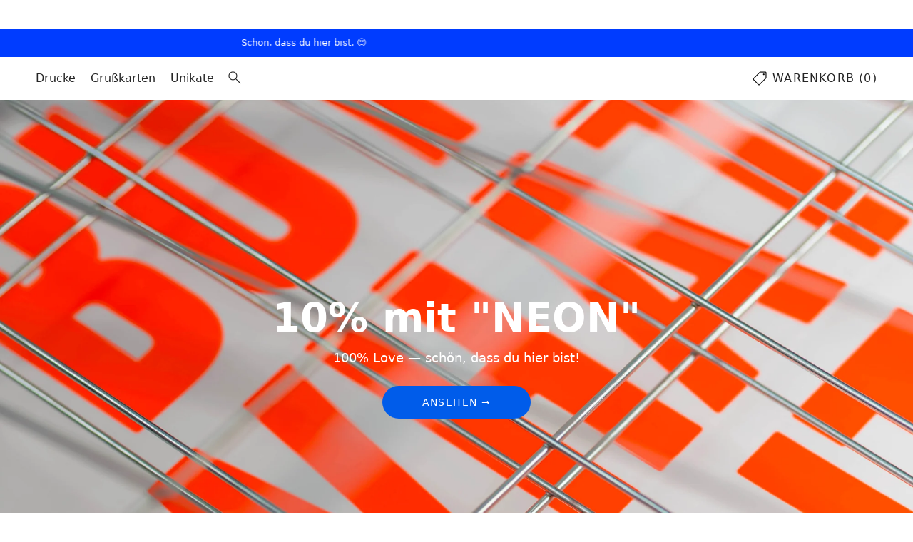

--- FILE ---
content_type: text/html; charset=utf-8
request_url: https://www.stellavie.com/collections/graphic-tees
body_size: 27823
content:






<!doctype html>
<html lang="de">
  <head>
	<meta charset="utf-8">
	<meta name="viewport" content="width=device-width,initial-scale=1">

	    <!-- Google Consent Mode V2 Advanced Mode integration script for Consentmo GDPR Compliance App -->
    <script id="consentmo-gcmv2-advanced-mode-integration">
      const consentOutOfRegion = {
        analytics: true,
        marketing: true,
        functionality: true,
        adsDataRedaction: false,
        urlPassthrough: false,
      };

      window.dataLayer = window.dataLayer || [];
      function gtag(){dataLayer.push(arguments);}

      gtag('consent', 'default', {
        ad_storage: 'denied',
        ad_personalization: 'denied',
        ad_user_data: 'denied',
        analytics_storage: 'denied',
        functionality_storage: 'denied',
        personalization_storage:'denied',
        security_storage: 'granted',
        wait_for_update: 1500
      });

      document.addEventListener('consentmoSignal_onLoad', function(eventData) {
        const csmLoadSignal = eventData.detail || {isActive:false};
        console.log('LIQUID - consentmoSignal_onLoad event', csmLoadSignal);

        if (!csmLoadSignal.isActive) {
          console.log('LIQUID - isActive false - use consentOutOfRegion');
          gtag('consent', 'update', {
            ad_storage: consentOutOfRegion.marketing ? 'granted' : 'denied',
            ad_personalization: consentOutOfRegion.marketing ? 'granted' : 'denied',
            ad_user_data: consentOutOfRegion.marketing ? 'granted' : 'denied',
            analytics_storage: consentOutOfRegion.analytics ? 'granted' : 'denied',
            functionality_storage: consentOutOfRegion.functionality ? 'granted' : 'denied',
            personalization_storage: consentOutOfRegion.functionality ? 'granted' : 'denied',
            security_storage: 'granted',
          });
          gtag('set', 'ads_data_redaction', consentOutOfRegion.adsDataRedaction);
          gtag('set', 'url_passthrough', consentOutOfRegion.urlPassthrough);
          console.log('LIQUID - dataLayer', window.dataLayer);
        } else {
          console.log('LIQUID - set default-consent and subscribe consentmoSignal for consent-update');
          document.addEventListener('consentmoSignal', function(event) {
            const csmSignal = event.detail;
            const consentState = csmSignal.integration?.gcm?.isEnabled ? csmSignal.integration.gcm.state : csmSignal.state;
            console.log('LIQUID - consentmoSignal event', csmSignal);
            console.log('LIQUID - dataLayer', window.dataLayer);

            gtag('consent', 'update', consentState);
            if (csmSignal.integration?.gcm?.isEnabled) {
              gtag('set', 'ads_data_redaction', csmSignal.integration.gcm.adsDataRedaction);
              gtag('set', 'url_passthrough', csmSignal.integration.gcm.urlPassthrough);
            }
          });
        }
      });
    </script>


	

	<meta name="google-site-verification" content="p1tC8ld8SLAHwPjhpl4iFEp044t347uL6pqqlgKmNyw"/>
	<meta name="facebook-domain-verification" content="md1o2jtwyiu7v8jbj7daa76nebx6o0"/>
	<meta name="p:domain_verify" content="f03ecc6519a786af076fa55a181a53f6"/>

	<link rel="icon" type="image/png" sizes="512x512" href="//www.stellavie.com/cdn/shop/t/6/assets/favicon.png?v=60656559111292231911753292444">
	<link rel="mask-icon" href="//www.stellavie.com/cdn/shop/t/6/assets/favicon.png?v=60656559111292231911753292444" color="#ff3700">

	<title>Collection > Graphic Tees – Stellavie</title>
<meta name="description" content="">
<link rel="canonical" href="https://www.stellavie.com/collections/graphic-tees">

<!-- Open Graph -->
<meta property="og:type" content="website">

<meta property="og:title" content="Collection > Graphic Tees">
<meta property="og:description" content="">
<meta property="og:image" content="">
<meta property="og:url" content="https://www.stellavie.com/collections/graphic-tees">
<meta property="og:site_name" content="Stellavie">

<!-- Twitter -->
<meta name="twitter:card" content="summary_large_image">
<meta name="twitter:title" content="Collection > Graphic Tees">
<meta name="twitter:description" content="">
<meta name="twitter:image" content="">



<script type="application/ld+json">
{
"@context": "https://schema.org",
"@type": "BreadcrumbList",
"itemListElement": [
	{
	"@type": "ListItem",
	"position": 1,
	"name": "Startseite",
	"item": "https://www.stellavie.com"
	}
	
	,
	{
		"@type": "ListItem",
		"position": 2,
		"name": "Collection &gt; Graphic Tees",
		"item": "https://www.stellavie.com/collections/graphic-tees"
	}

	
]
}
</script>


	<script>window.performance && window.performance.mark && window.performance.mark('shopify.content_for_header.start');</script><meta name="facebook-domain-verification" content="ogbxhocb6vnoo273jim0vgvcx253hw">
<meta name="facebook-domain-verification" content="md1o2jtwyiu7v8jbj7daa76nebx6o0">
<meta name="facebook-domain-verification" content="t4uhb045lka7hwztuhvco0l47sxvoy">
<meta name="facebook-domain-verification" content="f88hsugv132l955ftpwnyl3v03kkpx">
<meta name="facebook-domain-verification" content="4oop2gxjh4dc0aysx7kqhg2l2qlna9">
<meta id="shopify-digital-wallet" name="shopify-digital-wallet" content="/10643660/digital_wallets/dialog">
<meta name="shopify-checkout-api-token" content="0c27db3ad0e88435914728b9a2f27420">
<meta id="in-context-paypal-metadata" data-shop-id="10643660" data-venmo-supported="false" data-environment="production" data-locale="de_DE" data-paypal-v4="true" data-currency="EUR">
<link rel="alternate" type="application/atom+xml" title="Feed" href="/collections/graphic-tees.atom" />
<link rel="alternate" hreflang="x-default" href="https://www.stellavie.com/collections/graphic-tees">
<link rel="alternate" hreflang="de" href="https://www.stellavie.com/collections/graphic-tees">
<link rel="alternate" hreflang="en" href="https://www.stellavie.com/en/collections/graphic-tees">
<link rel="alternate" type="application/json+oembed" href="https://www.stellavie.com/collections/graphic-tees.oembed">
<script async="async" src="/checkouts/internal/preloads.js?locale=de-DE"></script>
<link rel="preconnect" href="https://shop.app" crossorigin="anonymous">
<script async="async" src="https://shop.app/checkouts/internal/preloads.js?locale=de-DE&shop_id=10643660" crossorigin="anonymous"></script>
<script id="apple-pay-shop-capabilities" type="application/json">{"shopId":10643660,"countryCode":"DE","currencyCode":"EUR","merchantCapabilities":["supports3DS"],"merchantId":"gid:\/\/shopify\/Shop\/10643660","merchantName":"Stellavie","requiredBillingContactFields":["postalAddress","email"],"requiredShippingContactFields":["postalAddress","email"],"shippingType":"shipping","supportedNetworks":["visa","maestro","masterCard","amex"],"total":{"type":"pending","label":"Stellavie","amount":"1.00"},"shopifyPaymentsEnabled":true,"supportsSubscriptions":true}</script>
<script id="shopify-features" type="application/json">{"accessToken":"0c27db3ad0e88435914728b9a2f27420","betas":["rich-media-storefront-analytics"],"domain":"www.stellavie.com","predictiveSearch":true,"shopId":10643660,"locale":"de"}</script>
<script>var Shopify = Shopify || {};
Shopify.shop = "stellavie.myshopify.com";
Shopify.locale = "de";
Shopify.currency = {"active":"EUR","rate":"1.0"};
Shopify.country = "DE";
Shopify.theme = {"name":"new25","id":182823485706,"schema_name":null,"schema_version":null,"theme_store_id":null,"role":"main"};
Shopify.theme.handle = "null";
Shopify.theme.style = {"id":null,"handle":null};
Shopify.cdnHost = "www.stellavie.com/cdn";
Shopify.routes = Shopify.routes || {};
Shopify.routes.root = "/";</script>
<script type="module">!function(o){(o.Shopify=o.Shopify||{}).modules=!0}(window);</script>
<script>!function(o){function n(){var o=[];function n(){o.push(Array.prototype.slice.apply(arguments))}return n.q=o,n}var t=o.Shopify=o.Shopify||{};t.loadFeatures=n(),t.autoloadFeatures=n()}(window);</script>
<script>
  window.ShopifyPay = window.ShopifyPay || {};
  window.ShopifyPay.apiHost = "shop.app\/pay";
  window.ShopifyPay.redirectState = null;
</script>
<script id="shop-js-analytics" type="application/json">{"pageType":"collection"}</script>
<script defer="defer" async type="module" src="//www.stellavie.com/cdn/shopifycloud/shop-js/modules/v2/client.init-shop-cart-sync_kxAhZfSm.de.esm.js"></script>
<script defer="defer" async type="module" src="//www.stellavie.com/cdn/shopifycloud/shop-js/modules/v2/chunk.common_5BMd6ono.esm.js"></script>
<script type="module">
  await import("//www.stellavie.com/cdn/shopifycloud/shop-js/modules/v2/client.init-shop-cart-sync_kxAhZfSm.de.esm.js");
await import("//www.stellavie.com/cdn/shopifycloud/shop-js/modules/v2/chunk.common_5BMd6ono.esm.js");

  window.Shopify.SignInWithShop?.initShopCartSync?.({"fedCMEnabled":true,"windoidEnabled":true});

</script>
<script>
  window.Shopify = window.Shopify || {};
  if (!window.Shopify.featureAssets) window.Shopify.featureAssets = {};
  window.Shopify.featureAssets['shop-js'] = {"shop-cart-sync":["modules/v2/client.shop-cart-sync_81xuAXRO.de.esm.js","modules/v2/chunk.common_5BMd6ono.esm.js"],"init-fed-cm":["modules/v2/client.init-fed-cm_B2l2C8gd.de.esm.js","modules/v2/chunk.common_5BMd6ono.esm.js"],"shop-button":["modules/v2/client.shop-button_DteRmTIv.de.esm.js","modules/v2/chunk.common_5BMd6ono.esm.js"],"init-windoid":["modules/v2/client.init-windoid_BrVTPDHy.de.esm.js","modules/v2/chunk.common_5BMd6ono.esm.js"],"shop-cash-offers":["modules/v2/client.shop-cash-offers_uZhaqfcC.de.esm.js","modules/v2/chunk.common_5BMd6ono.esm.js","modules/v2/chunk.modal_DhTZgVSk.esm.js"],"shop-toast-manager":["modules/v2/client.shop-toast-manager_lTRStNPf.de.esm.js","modules/v2/chunk.common_5BMd6ono.esm.js"],"init-shop-email-lookup-coordinator":["modules/v2/client.init-shop-email-lookup-coordinator_BhyMm2Vh.de.esm.js","modules/v2/chunk.common_5BMd6ono.esm.js"],"pay-button":["modules/v2/client.pay-button_uIj7-e2V.de.esm.js","modules/v2/chunk.common_5BMd6ono.esm.js"],"avatar":["modules/v2/client.avatar_BTnouDA3.de.esm.js"],"init-shop-cart-sync":["modules/v2/client.init-shop-cart-sync_kxAhZfSm.de.esm.js","modules/v2/chunk.common_5BMd6ono.esm.js"],"shop-login-button":["modules/v2/client.shop-login-button_hqVUT9QF.de.esm.js","modules/v2/chunk.common_5BMd6ono.esm.js","modules/v2/chunk.modal_DhTZgVSk.esm.js"],"init-customer-accounts-sign-up":["modules/v2/client.init-customer-accounts-sign-up_0Oyvgx7Z.de.esm.js","modules/v2/client.shop-login-button_hqVUT9QF.de.esm.js","modules/v2/chunk.common_5BMd6ono.esm.js","modules/v2/chunk.modal_DhTZgVSk.esm.js"],"init-shop-for-new-customer-accounts":["modules/v2/client.init-shop-for-new-customer-accounts_DojLPa1w.de.esm.js","modules/v2/client.shop-login-button_hqVUT9QF.de.esm.js","modules/v2/chunk.common_5BMd6ono.esm.js","modules/v2/chunk.modal_DhTZgVSk.esm.js"],"init-customer-accounts":["modules/v2/client.init-customer-accounts_DWlFj6gc.de.esm.js","modules/v2/client.shop-login-button_hqVUT9QF.de.esm.js","modules/v2/chunk.common_5BMd6ono.esm.js","modules/v2/chunk.modal_DhTZgVSk.esm.js"],"shop-follow-button":["modules/v2/client.shop-follow-button_BEIcZOGj.de.esm.js","modules/v2/chunk.common_5BMd6ono.esm.js","modules/v2/chunk.modal_DhTZgVSk.esm.js"],"lead-capture":["modules/v2/client.lead-capture_BSpzCmmh.de.esm.js","modules/v2/chunk.common_5BMd6ono.esm.js","modules/v2/chunk.modal_DhTZgVSk.esm.js"],"checkout-modal":["modules/v2/client.checkout-modal_8HiTfxyj.de.esm.js","modules/v2/chunk.common_5BMd6ono.esm.js","modules/v2/chunk.modal_DhTZgVSk.esm.js"],"shop-login":["modules/v2/client.shop-login_Fe0VhLV0.de.esm.js","modules/v2/chunk.common_5BMd6ono.esm.js","modules/v2/chunk.modal_DhTZgVSk.esm.js"],"payment-terms":["modules/v2/client.payment-terms_C8PkVPzh.de.esm.js","modules/v2/chunk.common_5BMd6ono.esm.js","modules/v2/chunk.modal_DhTZgVSk.esm.js"]};
</script>
<script>(function() {
  var isLoaded = false;
  function asyncLoad() {
    if (isLoaded) return;
    isLoaded = true;
    var urls = ["https:\/\/gdprcdn.b-cdn.net\/js\/gdpr_cookie_consent.min.js?shop=stellavie.myshopify.com"];
    for (var i = 0; i < urls.length; i++) {
      var s = document.createElement('script');
      s.type = 'text/javascript';
      s.async = true;
      s.src = urls[i];
      var x = document.getElementsByTagName('script')[0];
      x.parentNode.insertBefore(s, x);
    }
  };
  if(window.attachEvent) {
    window.attachEvent('onload', asyncLoad);
  } else {
    window.addEventListener('load', asyncLoad, false);
  }
})();</script>
<script id="__st">var __st={"a":10643660,"offset":3600,"reqid":"cd044f70-c83c-4374-95b1-261fcfbf7040-1768985196","pageurl":"www.stellavie.com\/collections\/graphic-tees","u":"15bd7468c4f3","p":"collection","rtyp":"collection","rid":220054716581};</script>
<script>window.ShopifyPaypalV4VisibilityTracking = true;</script>
<script id="captcha-bootstrap">!function(){'use strict';const t='contact',e='account',n='new_comment',o=[[t,t],['blogs',n],['comments',n],[t,'customer']],c=[[e,'customer_login'],[e,'guest_login'],[e,'recover_customer_password'],[e,'create_customer']],r=t=>t.map((([t,e])=>`form[action*='/${t}']:not([data-nocaptcha='true']) input[name='form_type'][value='${e}']`)).join(','),a=t=>()=>t?[...document.querySelectorAll(t)].map((t=>t.form)):[];function s(){const t=[...o],e=r(t);return a(e)}const i='password',u='form_key',d=['recaptcha-v3-token','g-recaptcha-response','h-captcha-response',i],f=()=>{try{return window.sessionStorage}catch{return}},m='__shopify_v',_=t=>t.elements[u];function p(t,e,n=!1){try{const o=window.sessionStorage,c=JSON.parse(o.getItem(e)),{data:r}=function(t){const{data:e,action:n}=t;return t[m]||n?{data:e,action:n}:{data:t,action:n}}(c);for(const[e,n]of Object.entries(r))t.elements[e]&&(t.elements[e].value=n);n&&o.removeItem(e)}catch(o){console.error('form repopulation failed',{error:o})}}const l='form_type',E='cptcha';function T(t){t.dataset[E]=!0}const w=window,h=w.document,L='Shopify',v='ce_forms',y='captcha';let A=!1;((t,e)=>{const n=(g='f06e6c50-85a8-45c8-87d0-21a2b65856fe',I='https://cdn.shopify.com/shopifycloud/storefront-forms-hcaptcha/ce_storefront_forms_captcha_hcaptcha.v1.5.2.iife.js',D={infoText:'Durch hCaptcha geschützt',privacyText:'Datenschutz',termsText:'Allgemeine Geschäftsbedingungen'},(t,e,n)=>{const o=w[L][v],c=o.bindForm;if(c)return c(t,g,e,D).then(n);var r;o.q.push([[t,g,e,D],n]),r=I,A||(h.body.append(Object.assign(h.createElement('script'),{id:'captcha-provider',async:!0,src:r})),A=!0)});var g,I,D;w[L]=w[L]||{},w[L][v]=w[L][v]||{},w[L][v].q=[],w[L][y]=w[L][y]||{},w[L][y].protect=function(t,e){n(t,void 0,e),T(t)},Object.freeze(w[L][y]),function(t,e,n,w,h,L){const[v,y,A,g]=function(t,e,n){const i=e?o:[],u=t?c:[],d=[...i,...u],f=r(d),m=r(i),_=r(d.filter((([t,e])=>n.includes(e))));return[a(f),a(m),a(_),s()]}(w,h,L),I=t=>{const e=t.target;return e instanceof HTMLFormElement?e:e&&e.form},D=t=>v().includes(t);t.addEventListener('submit',(t=>{const e=I(t);if(!e)return;const n=D(e)&&!e.dataset.hcaptchaBound&&!e.dataset.recaptchaBound,o=_(e),c=g().includes(e)&&(!o||!o.value);(n||c)&&t.preventDefault(),c&&!n&&(function(t){try{if(!f())return;!function(t){const e=f();if(!e)return;const n=_(t);if(!n)return;const o=n.value;o&&e.removeItem(o)}(t);const e=Array.from(Array(32),(()=>Math.random().toString(36)[2])).join('');!function(t,e){_(t)||t.append(Object.assign(document.createElement('input'),{type:'hidden',name:u})),t.elements[u].value=e}(t,e),function(t,e){const n=f();if(!n)return;const o=[...t.querySelectorAll(`input[type='${i}']`)].map((({name:t})=>t)),c=[...d,...o],r={};for(const[a,s]of new FormData(t).entries())c.includes(a)||(r[a]=s);n.setItem(e,JSON.stringify({[m]:1,action:t.action,data:r}))}(t,e)}catch(e){console.error('failed to persist form',e)}}(e),e.submit())}));const S=(t,e)=>{t&&!t.dataset[E]&&(n(t,e.some((e=>e===t))),T(t))};for(const o of['focusin','change'])t.addEventListener(o,(t=>{const e=I(t);D(e)&&S(e,y())}));const B=e.get('form_key'),M=e.get(l),P=B&&M;t.addEventListener('DOMContentLoaded',(()=>{const t=y();if(P)for(const e of t)e.elements[l].value===M&&p(e,B);[...new Set([...A(),...v().filter((t=>'true'===t.dataset.shopifyCaptcha))])].forEach((e=>S(e,t)))}))}(h,new URLSearchParams(w.location.search),n,t,e,['guest_login'])})(!0,!0)}();</script>
<script integrity="sha256-4kQ18oKyAcykRKYeNunJcIwy7WH5gtpwJnB7kiuLZ1E=" data-source-attribution="shopify.loadfeatures" defer="defer" src="//www.stellavie.com/cdn/shopifycloud/storefront/assets/storefront/load_feature-a0a9edcb.js" crossorigin="anonymous"></script>
<script crossorigin="anonymous" defer="defer" src="//www.stellavie.com/cdn/shopifycloud/storefront/assets/shopify_pay/storefront-65b4c6d7.js?v=20250812"></script>
<script data-source-attribution="shopify.dynamic_checkout.dynamic.init">var Shopify=Shopify||{};Shopify.PaymentButton=Shopify.PaymentButton||{isStorefrontPortableWallets:!0,init:function(){window.Shopify.PaymentButton.init=function(){};var t=document.createElement("script");t.src="https://www.stellavie.com/cdn/shopifycloud/portable-wallets/latest/portable-wallets.de.js",t.type="module",document.head.appendChild(t)}};
</script>
<script data-source-attribution="shopify.dynamic_checkout.buyer_consent">
  function portableWalletsHideBuyerConsent(e){var t=document.getElementById("shopify-buyer-consent"),n=document.getElementById("shopify-subscription-policy-button");t&&n&&(t.classList.add("hidden"),t.setAttribute("aria-hidden","true"),n.removeEventListener("click",e))}function portableWalletsShowBuyerConsent(e){var t=document.getElementById("shopify-buyer-consent"),n=document.getElementById("shopify-subscription-policy-button");t&&n&&(t.classList.remove("hidden"),t.removeAttribute("aria-hidden"),n.addEventListener("click",e))}window.Shopify?.PaymentButton&&(window.Shopify.PaymentButton.hideBuyerConsent=portableWalletsHideBuyerConsent,window.Shopify.PaymentButton.showBuyerConsent=portableWalletsShowBuyerConsent);
</script>
<script data-source-attribution="shopify.dynamic_checkout.cart.bootstrap">document.addEventListener("DOMContentLoaded",(function(){function t(){return document.querySelector("shopify-accelerated-checkout-cart, shopify-accelerated-checkout")}if(t())Shopify.PaymentButton.init();else{new MutationObserver((function(e,n){t()&&(Shopify.PaymentButton.init(),n.disconnect())})).observe(document.body,{childList:!0,subtree:!0})}}));
</script>
<link id="shopify-accelerated-checkout-styles" rel="stylesheet" media="screen" href="https://www.stellavie.com/cdn/shopifycloud/portable-wallets/latest/accelerated-checkout-backwards-compat.css" crossorigin="anonymous">
<style id="shopify-accelerated-checkout-cart">
        #shopify-buyer-consent {
  margin-top: 1em;
  display: inline-block;
  width: 100%;
}

#shopify-buyer-consent.hidden {
  display: none;
}

#shopify-subscription-policy-button {
  background: none;
  border: none;
  padding: 0;
  text-decoration: underline;
  font-size: inherit;
  cursor: pointer;
}

#shopify-subscription-policy-button::before {
  box-shadow: none;
}

      </style>

<script>window.performance && window.performance.mark && window.performance.mark('shopify.content_for_header.end');</script>

	<link href="//www.stellavie.com/cdn/shop/t/6/assets/styles.css?v=167581679712095536711765126147" rel="stylesheet" type="text/css" media="all" />

	<script src="//www.stellavie.com/cdn/shop/t/6/assets/js.jquery-3.7.1.min.js?v=158417595810649192771753292452" defer></script>
	<script src="//www.stellavie.com/cdn/shop/t/6/assets/js.flickity.pkgd.min.js?v=114460508543641870001753292449" defer></script>
	<script src="//www.stellavie.com/cdn/shop/t/6/assets/index.umd.js?v=92586470744891889981753292449" defer></script>
	<script src="//www.stellavie.com/cdn/shop/t/6/assets/js.external.js?v=47910677030668354631755952848" defer></script>

	<script>
	window.addEventListener('DOMContentLoaded', () => {
		document.querySelectorAll('.load-transition').forEach(el => {
			setTimeout(() => {
				el.classList.add('success');
			}, 1);
		});
	});
	</script>

	<!-- Klaviyo integration script from Consentmo GDPR app -->
	<script id="consentmo-klaviyo-integration-script">
		function checkConsentForKlaviyo(isMarketingEnabled) {
		if (isMarketingEnabled) {
			console.log('exec klaviyo');
			document.cookie = "__kla_off=;expires=Thu, 01 Jan 1970 00:00:00 GMT";
		} else {
			console.log('blocked klaviyo');
			document.cookie = "__kla_off=true"; 
		}
		}

		document.addEventListener('consentmoSignal_onLoad', function(eventData) {
		const csmLoadSignal = eventData.detail || {isActive:false};

		if (!csmLoadSignal.isActive) {
			checkConsentForKlaviyo(true);
		} else {
			document.addEventListener('consentmoSignal', function(event) {
			const csmPreferences = event.detail.preferences;
			checkConsentForKlaviyo(csmPreferences.marketing);
			});
		}
		});
	</script>

<!-- BEGIN app block: shopify://apps/klaviyo-email-marketing-sms/blocks/klaviyo-onsite-embed/2632fe16-c075-4321-a88b-50b567f42507 -->












  <script async src="https://static.klaviyo.com/onsite/js/XAmN3U/klaviyo.js?company_id=XAmN3U"></script>
  <script>!function(){if(!window.klaviyo){window._klOnsite=window._klOnsite||[];try{window.klaviyo=new Proxy({},{get:function(n,i){return"push"===i?function(){var n;(n=window._klOnsite).push.apply(n,arguments)}:function(){for(var n=arguments.length,o=new Array(n),w=0;w<n;w++)o[w]=arguments[w];var t="function"==typeof o[o.length-1]?o.pop():void 0,e=new Promise((function(n){window._klOnsite.push([i].concat(o,[function(i){t&&t(i),n(i)}]))}));return e}}})}catch(n){window.klaviyo=window.klaviyo||[],window.klaviyo.push=function(){var n;(n=window._klOnsite).push.apply(n,arguments)}}}}();</script>

  




  <script>
    window.klaviyoReviewsProductDesignMode = false
  </script>







<!-- END app block --><link href="https://monorail-edge.shopifysvc.com" rel="dns-prefetch">
<script>(function(){if ("sendBeacon" in navigator && "performance" in window) {try {var session_token_from_headers = performance.getEntriesByType('navigation')[0].serverTiming.find(x => x.name == '_s').description;} catch {var session_token_from_headers = undefined;}var session_cookie_matches = document.cookie.match(/_shopify_s=([^;]*)/);var session_token_from_cookie = session_cookie_matches && session_cookie_matches.length === 2 ? session_cookie_matches[1] : "";var session_token = session_token_from_headers || session_token_from_cookie || "";function handle_abandonment_event(e) {var entries = performance.getEntries().filter(function(entry) {return /monorail-edge.shopifysvc.com/.test(entry.name);});if (!window.abandonment_tracked && entries.length === 0) {window.abandonment_tracked = true;var currentMs = Date.now();var navigation_start = performance.timing.navigationStart;var payload = {shop_id: 10643660,url: window.location.href,navigation_start,duration: currentMs - navigation_start,session_token,page_type: "collection"};window.navigator.sendBeacon("https://monorail-edge.shopifysvc.com/v1/produce", JSON.stringify({schema_id: "online_store_buyer_site_abandonment/1.1",payload: payload,metadata: {event_created_at_ms: currentMs,event_sent_at_ms: currentMs}}));}}window.addEventListener('pagehide', handle_abandonment_event);}}());</script>
<script id="web-pixels-manager-setup">(function e(e,d,r,n,o){if(void 0===o&&(o={}),!Boolean(null===(a=null===(i=window.Shopify)||void 0===i?void 0:i.analytics)||void 0===a?void 0:a.replayQueue)){var i,a;window.Shopify=window.Shopify||{};var t=window.Shopify;t.analytics=t.analytics||{};var s=t.analytics;s.replayQueue=[],s.publish=function(e,d,r){return s.replayQueue.push([e,d,r]),!0};try{self.performance.mark("wpm:start")}catch(e){}var l=function(){var e={modern:/Edge?\/(1{2}[4-9]|1[2-9]\d|[2-9]\d{2}|\d{4,})\.\d+(\.\d+|)|Firefox\/(1{2}[4-9]|1[2-9]\d|[2-9]\d{2}|\d{4,})\.\d+(\.\d+|)|Chrom(ium|e)\/(9{2}|\d{3,})\.\d+(\.\d+|)|(Maci|X1{2}).+ Version\/(15\.\d+|(1[6-9]|[2-9]\d|\d{3,})\.\d+)([,.]\d+|)( \(\w+\)|)( Mobile\/\w+|) Safari\/|Chrome.+OPR\/(9{2}|\d{3,})\.\d+\.\d+|(CPU[ +]OS|iPhone[ +]OS|CPU[ +]iPhone|CPU IPhone OS|CPU iPad OS)[ +]+(15[._]\d+|(1[6-9]|[2-9]\d|\d{3,})[._]\d+)([._]\d+|)|Android:?[ /-](13[3-9]|1[4-9]\d|[2-9]\d{2}|\d{4,})(\.\d+|)(\.\d+|)|Android.+Firefox\/(13[5-9]|1[4-9]\d|[2-9]\d{2}|\d{4,})\.\d+(\.\d+|)|Android.+Chrom(ium|e)\/(13[3-9]|1[4-9]\d|[2-9]\d{2}|\d{4,})\.\d+(\.\d+|)|SamsungBrowser\/([2-9]\d|\d{3,})\.\d+/,legacy:/Edge?\/(1[6-9]|[2-9]\d|\d{3,})\.\d+(\.\d+|)|Firefox\/(5[4-9]|[6-9]\d|\d{3,})\.\d+(\.\d+|)|Chrom(ium|e)\/(5[1-9]|[6-9]\d|\d{3,})\.\d+(\.\d+|)([\d.]+$|.*Safari\/(?![\d.]+ Edge\/[\d.]+$))|(Maci|X1{2}).+ Version\/(10\.\d+|(1[1-9]|[2-9]\d|\d{3,})\.\d+)([,.]\d+|)( \(\w+\)|)( Mobile\/\w+|) Safari\/|Chrome.+OPR\/(3[89]|[4-9]\d|\d{3,})\.\d+\.\d+|(CPU[ +]OS|iPhone[ +]OS|CPU[ +]iPhone|CPU IPhone OS|CPU iPad OS)[ +]+(10[._]\d+|(1[1-9]|[2-9]\d|\d{3,})[._]\d+)([._]\d+|)|Android:?[ /-](13[3-9]|1[4-9]\d|[2-9]\d{2}|\d{4,})(\.\d+|)(\.\d+|)|Mobile Safari.+OPR\/([89]\d|\d{3,})\.\d+\.\d+|Android.+Firefox\/(13[5-9]|1[4-9]\d|[2-9]\d{2}|\d{4,})\.\d+(\.\d+|)|Android.+Chrom(ium|e)\/(13[3-9]|1[4-9]\d|[2-9]\d{2}|\d{4,})\.\d+(\.\d+|)|Android.+(UC? ?Browser|UCWEB|U3)[ /]?(15\.([5-9]|\d{2,})|(1[6-9]|[2-9]\d|\d{3,})\.\d+)\.\d+|SamsungBrowser\/(5\.\d+|([6-9]|\d{2,})\.\d+)|Android.+MQ{2}Browser\/(14(\.(9|\d{2,})|)|(1[5-9]|[2-9]\d|\d{3,})(\.\d+|))(\.\d+|)|K[Aa][Ii]OS\/(3\.\d+|([4-9]|\d{2,})\.\d+)(\.\d+|)/},d=e.modern,r=e.legacy,n=navigator.userAgent;return n.match(d)?"modern":n.match(r)?"legacy":"unknown"}(),u="modern"===l?"modern":"legacy",c=(null!=n?n:{modern:"",legacy:""})[u],f=function(e){return[e.baseUrl,"/wpm","/b",e.hashVersion,"modern"===e.buildTarget?"m":"l",".js"].join("")}({baseUrl:d,hashVersion:r,buildTarget:u}),m=function(e){var d=e.version,r=e.bundleTarget,n=e.surface,o=e.pageUrl,i=e.monorailEndpoint;return{emit:function(e){var a=e.status,t=e.errorMsg,s=(new Date).getTime(),l=JSON.stringify({metadata:{event_sent_at_ms:s},events:[{schema_id:"web_pixels_manager_load/3.1",payload:{version:d,bundle_target:r,page_url:o,status:a,surface:n,error_msg:t},metadata:{event_created_at_ms:s}}]});if(!i)return console&&console.warn&&console.warn("[Web Pixels Manager] No Monorail endpoint provided, skipping logging."),!1;try{return self.navigator.sendBeacon.bind(self.navigator)(i,l)}catch(e){}var u=new XMLHttpRequest;try{return u.open("POST",i,!0),u.setRequestHeader("Content-Type","text/plain"),u.send(l),!0}catch(e){return console&&console.warn&&console.warn("[Web Pixels Manager] Got an unhandled error while logging to Monorail."),!1}}}}({version:r,bundleTarget:l,surface:e.surface,pageUrl:self.location.href,monorailEndpoint:e.monorailEndpoint});try{o.browserTarget=l,function(e){var d=e.src,r=e.async,n=void 0===r||r,o=e.onload,i=e.onerror,a=e.sri,t=e.scriptDataAttributes,s=void 0===t?{}:t,l=document.createElement("script"),u=document.querySelector("head"),c=document.querySelector("body");if(l.async=n,l.src=d,a&&(l.integrity=a,l.crossOrigin="anonymous"),s)for(var f in s)if(Object.prototype.hasOwnProperty.call(s,f))try{l.dataset[f]=s[f]}catch(e){}if(o&&l.addEventListener("load",o),i&&l.addEventListener("error",i),u)u.appendChild(l);else{if(!c)throw new Error("Did not find a head or body element to append the script");c.appendChild(l)}}({src:f,async:!0,onload:function(){if(!function(){var e,d;return Boolean(null===(d=null===(e=window.Shopify)||void 0===e?void 0:e.analytics)||void 0===d?void 0:d.initialized)}()){var d=window.webPixelsManager.init(e)||void 0;if(d){var r=window.Shopify.analytics;r.replayQueue.forEach((function(e){var r=e[0],n=e[1],o=e[2];d.publishCustomEvent(r,n,o)})),r.replayQueue=[],r.publish=d.publishCustomEvent,r.visitor=d.visitor,r.initialized=!0}}},onerror:function(){return m.emit({status:"failed",errorMsg:"".concat(f," has failed to load")})},sri:function(e){var d=/^sha384-[A-Za-z0-9+/=]+$/;return"string"==typeof e&&d.test(e)}(c)?c:"",scriptDataAttributes:o}),m.emit({status:"loading"})}catch(e){m.emit({status:"failed",errorMsg:(null==e?void 0:e.message)||"Unknown error"})}}})({shopId: 10643660,storefrontBaseUrl: "https://www.stellavie.com",extensionsBaseUrl: "https://extensions.shopifycdn.com/cdn/shopifycloud/web-pixels-manager",monorailEndpoint: "https://monorail-edge.shopifysvc.com/unstable/produce_batch",surface: "storefront-renderer",enabledBetaFlags: ["2dca8a86"],webPixelsConfigList: [{"id":"2895872266","configuration":"{\"accountID\":\"XAmN3U\",\"webPixelConfig\":\"eyJlbmFibGVBZGRlZFRvQ2FydEV2ZW50cyI6IHRydWV9\"}","eventPayloadVersion":"v1","runtimeContext":"STRICT","scriptVersion":"524f6c1ee37bacdca7657a665bdca589","type":"APP","apiClientId":123074,"privacyPurposes":["ANALYTICS","MARKETING"],"dataSharingAdjustments":{"protectedCustomerApprovalScopes":["read_customer_address","read_customer_email","read_customer_name","read_customer_personal_data","read_customer_phone"]}},{"id":"1194721546","configuration":"{\"config\":\"{\\\"google_tag_ids\\\":[\\\"G-T3SYRN7SGJ\\\",\\\"GT-WV8F82JQ\\\"],\\\"target_country\\\":\\\"ZZ\\\",\\\"gtag_events\\\":[{\\\"type\\\":\\\"search\\\",\\\"action_label\\\":\\\"G-T3SYRN7SGJ\\\"},{\\\"type\\\":\\\"begin_checkout\\\",\\\"action_label\\\":\\\"G-T3SYRN7SGJ\\\"},{\\\"type\\\":\\\"view_item\\\",\\\"action_label\\\":[\\\"G-T3SYRN7SGJ\\\",\\\"MC-FW7W88XER3\\\"]},{\\\"type\\\":\\\"purchase\\\",\\\"action_label\\\":[\\\"G-T3SYRN7SGJ\\\",\\\"MC-FW7W88XER3\\\"]},{\\\"type\\\":\\\"page_view\\\",\\\"action_label\\\":[\\\"G-T3SYRN7SGJ\\\",\\\"MC-FW7W88XER3\\\"]},{\\\"type\\\":\\\"add_payment_info\\\",\\\"action_label\\\":\\\"G-T3SYRN7SGJ\\\"},{\\\"type\\\":\\\"add_to_cart\\\",\\\"action_label\\\":\\\"G-T3SYRN7SGJ\\\"}],\\\"enable_monitoring_mode\\\":false}\"}","eventPayloadVersion":"v1","runtimeContext":"OPEN","scriptVersion":"b2a88bafab3e21179ed38636efcd8a93","type":"APP","apiClientId":1780363,"privacyPurposes":[],"dataSharingAdjustments":{"protectedCustomerApprovalScopes":["read_customer_address","read_customer_email","read_customer_name","read_customer_personal_data","read_customer_phone"]}},{"id":"338493706","configuration":"{\"pixel_id\":\"535531216633590\",\"pixel_type\":\"facebook_pixel\",\"metaapp_system_user_token\":\"-\"}","eventPayloadVersion":"v1","runtimeContext":"OPEN","scriptVersion":"ca16bc87fe92b6042fbaa3acc2fbdaa6","type":"APP","apiClientId":2329312,"privacyPurposes":["ANALYTICS","MARKETING","SALE_OF_DATA"],"dataSharingAdjustments":{"protectedCustomerApprovalScopes":["read_customer_address","read_customer_email","read_customer_name","read_customer_personal_data","read_customer_phone"]}},{"id":"shopify-app-pixel","configuration":"{}","eventPayloadVersion":"v1","runtimeContext":"STRICT","scriptVersion":"0450","apiClientId":"shopify-pixel","type":"APP","privacyPurposes":["ANALYTICS","MARKETING"]},{"id":"shopify-custom-pixel","eventPayloadVersion":"v1","runtimeContext":"LAX","scriptVersion":"0450","apiClientId":"shopify-pixel","type":"CUSTOM","privacyPurposes":["ANALYTICS","MARKETING"]}],isMerchantRequest: false,initData: {"shop":{"name":"Stellavie","paymentSettings":{"currencyCode":"EUR"},"myshopifyDomain":"stellavie.myshopify.com","countryCode":"DE","storefrontUrl":"https:\/\/www.stellavie.com"},"customer":null,"cart":null,"checkout":null,"productVariants":[],"purchasingCompany":null},},"https://www.stellavie.com/cdn","fcfee988w5aeb613cpc8e4bc33m6693e112",{"modern":"","legacy":""},{"shopId":"10643660","storefrontBaseUrl":"https:\/\/www.stellavie.com","extensionBaseUrl":"https:\/\/extensions.shopifycdn.com\/cdn\/shopifycloud\/web-pixels-manager","surface":"storefront-renderer","enabledBetaFlags":"[\"2dca8a86\"]","isMerchantRequest":"false","hashVersion":"fcfee988w5aeb613cpc8e4bc33m6693e112","publish":"custom","events":"[[\"page_viewed\",{}],[\"collection_viewed\",{\"collection\":{\"id\":\"220054716581\",\"title\":\"Collection \u003e Graphic Tees\",\"productVariants\":[{\"price\":{\"amount\":35.0,\"currencyCode\":\"EUR\"},\"product\":{\"title\":\"I think I think too much (T-Shirt)\",\"vendor\":\"Stellavie\",\"id\":\"7973843730698\",\"untranslatedTitle\":\"I think I think too much (T-Shirt)\",\"url\":\"\/products\/graphic-tees-i-think-i-think-too-much\",\"type\":\"Tees\"},\"id\":\"43605466448138\",\"image\":{\"src\":\"\/\/www.stellavie.com\/cdn\/shop\/products\/IMG_4393-a.jpg?v=1657013030\"},\"sku\":\"\",\"title\":\"S\",\"untranslatedTitle\":\"S\"},{\"price\":{\"amount\":35.0,\"currencyCode\":\"EUR\"},\"product\":{\"title\":\"Infinite LOVE (T-Shirt)\",\"vendor\":\"Stellavie\",\"id\":\"7973845729546\",\"untranslatedTitle\":\"Infinite LOVE (T-Shirt)\",\"url\":\"\/products\/graphic-tees-infinite-love\",\"type\":\"Tees\"},\"id\":\"43605481128202\",\"image\":{\"src\":\"\/\/www.stellavie.com\/cdn\/shop\/products\/IMG_4397-c.jpg?v=1657014025\"},\"sku\":null,\"title\":\"S\",\"untranslatedTitle\":\"S\"},{\"price\":{\"amount\":30.0,\"currencyCode\":\"EUR\"},\"product\":{\"title\":\"F*#K THAT S#!T\",\"vendor\":\"Stellavie\",\"id\":\"5638146261157\",\"untranslatedTitle\":\"F*#K THAT S#!T\",\"url\":\"\/products\/graphic-tees-that-black-heather-black\",\"type\":\"Tees\"},\"id\":\"36224274530469\",\"image\":{\"src\":\"\/\/www.stellavie.com\/cdn\/shop\/products\/crossfade-graphic-tees-that-black-heather-black-5166.jpg?v=1600175295\"},\"sku\":\"STLLV-TEE-THAT-B-HB-S\",\"title\":\"S\",\"untranslatedTitle\":\"S\"},{\"price\":{\"amount\":30.0,\"currencyCode\":\"EUR\"},\"product\":{\"title\":\"Big Heart (White\/Heather-Grey)\",\"vendor\":\"Stellavie\",\"id\":\"5653992767653\",\"untranslatedTitle\":\"Big Heart (White\/Heather-Grey)\",\"url\":\"\/products\/big-heart-white-heather-grey\",\"type\":\"Tees\"},\"id\":\"36180756529317\",\"image\":{\"src\":\"\/\/www.stellavie.com\/cdn\/shop\/products\/crossfade-cropped-tee-big-heart-white-heather-grey.jpg?v=1600175258\"},\"sku\":\"STLLV-TEE-HEART-W-HG-M\",\"title\":\"M\",\"untranslatedTitle\":\"M\"}]}}]]"});</script><script>
  window.ShopifyAnalytics = window.ShopifyAnalytics || {};
  window.ShopifyAnalytics.meta = window.ShopifyAnalytics.meta || {};
  window.ShopifyAnalytics.meta.currency = 'EUR';
  var meta = {"products":[{"id":7973843730698,"gid":"gid:\/\/shopify\/Product\/7973843730698","vendor":"Stellavie","type":"Tees","handle":"graphic-tees-i-think-i-think-too-much","variants":[{"id":43605466448138,"price":3500,"name":"I think I think too much (T-Shirt) - S","public_title":"S","sku":""},{"id":43605466480906,"price":3500,"name":"I think I think too much (T-Shirt) - M","public_title":"M","sku":""},{"id":43605466513674,"price":3500,"name":"I think I think too much (T-Shirt) - L","public_title":"L","sku":""},{"id":43605466546442,"price":3500,"name":"I think I think too much (T-Shirt) - XL","public_title":"XL","sku":""}],"remote":false},{"id":7973845729546,"gid":"gid:\/\/shopify\/Product\/7973845729546","vendor":"Stellavie","type":"Tees","handle":"graphic-tees-infinite-love","variants":[{"id":43605481128202,"price":3500,"name":"Infinite LOVE (T-Shirt) - S","public_title":"S","sku":null},{"id":43605481160970,"price":3500,"name":"Infinite LOVE (T-Shirt) - M","public_title":"M","sku":null},{"id":43605481193738,"price":3500,"name":"Infinite LOVE (T-Shirt) - L","public_title":"L","sku":null},{"id":43605481226506,"price":3500,"name":"Infinite LOVE (T-Shirt) - XL","public_title":"XL","sku":null}],"remote":false},{"id":5638146261157,"gid":"gid:\/\/shopify\/Product\/5638146261157","vendor":"Stellavie","type":"Tees","handle":"graphic-tees-that-black-heather-black","variants":[{"id":36224274530469,"price":3000,"name":"F*#K THAT S#!T - S","public_title":"S","sku":"STLLV-TEE-THAT-B-HB-S"},{"id":36108346654885,"price":3000,"name":"F*#K THAT S#!T - M","public_title":"M","sku":"STLLV-TEE-THAT-B-HB-M"},{"id":36109211271333,"price":3000,"name":"F*#K THAT S#!T - L","public_title":"L","sku":"STLLV-TEE-THAT-B-HB-L"},{"id":36187222376613,"price":3000,"name":"F*#K THAT S#!T - XL","public_title":"XL","sku":"STLLV-TEE-THAT-B-HB-XL"},{"id":36187235123365,"price":3000,"name":"F*#K THAT S#!T - XXL","public_title":"XXL","sku":"STLLV-TEE-THAT-B-HB-XXL"}],"remote":false},{"id":5653992767653,"gid":"gid:\/\/shopify\/Product\/5653992767653","vendor":"Stellavie","type":"Tees","handle":"big-heart-white-heather-grey","variants":[{"id":36180756529317,"price":3000,"name":"Big Heart (White\/Heather-Grey) - M","public_title":"M","sku":"STLLV-TEE-HEART-W-HG-M"},{"id":36180756594853,"price":3000,"name":"Big Heart (White\/Heather-Grey) - L","public_title":"L","sku":"STLLV-TEE-HEART-W-HG-L"},{"id":36187408171173,"price":3000,"name":"Big Heart (White\/Heather-Grey) - * Preorder: XL","public_title":"* Preorder: XL","sku":"STLLV-TEE-HEART-W-HG-XL"},{"id":36187410432165,"price":3000,"name":"Big Heart (White\/Heather-Grey) - * Preorder: XXL","public_title":"* Preorder: XXL","sku":"STLLV-TEE-HEART-W-HG-XXL"}],"remote":false}],"page":{"pageType":"collection","resourceType":"collection","resourceId":220054716581,"requestId":"cd044f70-c83c-4374-95b1-261fcfbf7040-1768985196"}};
  for (var attr in meta) {
    window.ShopifyAnalytics.meta[attr] = meta[attr];
  }
</script>
<script class="analytics">
  (function () {
    var customDocumentWrite = function(content) {
      var jquery = null;

      if (window.jQuery) {
        jquery = window.jQuery;
      } else if (window.Checkout && window.Checkout.$) {
        jquery = window.Checkout.$;
      }

      if (jquery) {
        jquery('body').append(content);
      }
    };

    var hasLoggedConversion = function(token) {
      if (token) {
        return document.cookie.indexOf('loggedConversion=' + token) !== -1;
      }
      return false;
    }

    var setCookieIfConversion = function(token) {
      if (token) {
        var twoMonthsFromNow = new Date(Date.now());
        twoMonthsFromNow.setMonth(twoMonthsFromNow.getMonth() + 2);

        document.cookie = 'loggedConversion=' + token + '; expires=' + twoMonthsFromNow;
      }
    }

    var trekkie = window.ShopifyAnalytics.lib = window.trekkie = window.trekkie || [];
    if (trekkie.integrations) {
      return;
    }
    trekkie.methods = [
      'identify',
      'page',
      'ready',
      'track',
      'trackForm',
      'trackLink'
    ];
    trekkie.factory = function(method) {
      return function() {
        var args = Array.prototype.slice.call(arguments);
        args.unshift(method);
        trekkie.push(args);
        return trekkie;
      };
    };
    for (var i = 0; i < trekkie.methods.length; i++) {
      var key = trekkie.methods[i];
      trekkie[key] = trekkie.factory(key);
    }
    trekkie.load = function(config) {
      trekkie.config = config || {};
      trekkie.config.initialDocumentCookie = document.cookie;
      var first = document.getElementsByTagName('script')[0];
      var script = document.createElement('script');
      script.type = 'text/javascript';
      script.onerror = function(e) {
        var scriptFallback = document.createElement('script');
        scriptFallback.type = 'text/javascript';
        scriptFallback.onerror = function(error) {
                var Monorail = {
      produce: function produce(monorailDomain, schemaId, payload) {
        var currentMs = new Date().getTime();
        var event = {
          schema_id: schemaId,
          payload: payload,
          metadata: {
            event_created_at_ms: currentMs,
            event_sent_at_ms: currentMs
          }
        };
        return Monorail.sendRequest("https://" + monorailDomain + "/v1/produce", JSON.stringify(event));
      },
      sendRequest: function sendRequest(endpointUrl, payload) {
        // Try the sendBeacon API
        if (window && window.navigator && typeof window.navigator.sendBeacon === 'function' && typeof window.Blob === 'function' && !Monorail.isIos12()) {
          var blobData = new window.Blob([payload], {
            type: 'text/plain'
          });

          if (window.navigator.sendBeacon(endpointUrl, blobData)) {
            return true;
          } // sendBeacon was not successful

        } // XHR beacon

        var xhr = new XMLHttpRequest();

        try {
          xhr.open('POST', endpointUrl);
          xhr.setRequestHeader('Content-Type', 'text/plain');
          xhr.send(payload);
        } catch (e) {
          console.log(e);
        }

        return false;
      },
      isIos12: function isIos12() {
        return window.navigator.userAgent.lastIndexOf('iPhone; CPU iPhone OS 12_') !== -1 || window.navigator.userAgent.lastIndexOf('iPad; CPU OS 12_') !== -1;
      }
    };
    Monorail.produce('monorail-edge.shopifysvc.com',
      'trekkie_storefront_load_errors/1.1',
      {shop_id: 10643660,
      theme_id: 182823485706,
      app_name: "storefront",
      context_url: window.location.href,
      source_url: "//www.stellavie.com/cdn/s/trekkie.storefront.cd680fe47e6c39ca5d5df5f0a32d569bc48c0f27.min.js"});

        };
        scriptFallback.async = true;
        scriptFallback.src = '//www.stellavie.com/cdn/s/trekkie.storefront.cd680fe47e6c39ca5d5df5f0a32d569bc48c0f27.min.js';
        first.parentNode.insertBefore(scriptFallback, first);
      };
      script.async = true;
      script.src = '//www.stellavie.com/cdn/s/trekkie.storefront.cd680fe47e6c39ca5d5df5f0a32d569bc48c0f27.min.js';
      first.parentNode.insertBefore(script, first);
    };
    trekkie.load(
      {"Trekkie":{"appName":"storefront","development":false,"defaultAttributes":{"shopId":10643660,"isMerchantRequest":null,"themeId":182823485706,"themeCityHash":"5125771216858914353","contentLanguage":"de","currency":"EUR","eventMetadataId":"6625dfe9-bf8c-43fd-91ce-f87f72e0a05f"},"isServerSideCookieWritingEnabled":true,"monorailRegion":"shop_domain","enabledBetaFlags":["65f19447"]},"Session Attribution":{},"S2S":{"facebookCapiEnabled":true,"source":"trekkie-storefront-renderer","apiClientId":580111}}
    );

    var loaded = false;
    trekkie.ready(function() {
      if (loaded) return;
      loaded = true;

      window.ShopifyAnalytics.lib = window.trekkie;

      var originalDocumentWrite = document.write;
      document.write = customDocumentWrite;
      try { window.ShopifyAnalytics.merchantGoogleAnalytics.call(this); } catch(error) {};
      document.write = originalDocumentWrite;

      window.ShopifyAnalytics.lib.page(null,{"pageType":"collection","resourceType":"collection","resourceId":220054716581,"requestId":"cd044f70-c83c-4374-95b1-261fcfbf7040-1768985196","shopifyEmitted":true});

      var match = window.location.pathname.match(/checkouts\/(.+)\/(thank_you|post_purchase)/)
      var token = match? match[1]: undefined;
      if (!hasLoggedConversion(token)) {
        setCookieIfConversion(token);
        window.ShopifyAnalytics.lib.track("Viewed Product Category",{"currency":"EUR","category":"Collection: graphic-tees","collectionName":"graphic-tees","collectionId":220054716581,"nonInteraction":true},undefined,undefined,{"shopifyEmitted":true});
      }
    });


        var eventsListenerScript = document.createElement('script');
        eventsListenerScript.async = true;
        eventsListenerScript.src = "//www.stellavie.com/cdn/shopifycloud/storefront/assets/shop_events_listener-3da45d37.js";
        document.getElementsByTagName('head')[0].appendChild(eventsListenerScript);

})();</script>
  <script>
  if (!window.ga || (window.ga && typeof window.ga !== 'function')) {
    window.ga = function ga() {
      (window.ga.q = window.ga.q || []).push(arguments);
      if (window.Shopify && window.Shopify.analytics && typeof window.Shopify.analytics.publish === 'function') {
        window.Shopify.analytics.publish("ga_stub_called", {}, {sendTo: "google_osp_migration"});
      }
      console.error("Shopify's Google Analytics stub called with:", Array.from(arguments), "\nSee https://help.shopify.com/manual/promoting-marketing/pixels/pixel-migration#google for more information.");
    };
    if (window.Shopify && window.Shopify.analytics && typeof window.Shopify.analytics.publish === 'function') {
      window.Shopify.analytics.publish("ga_stub_initialized", {}, {sendTo: "google_osp_migration"});
    }
  }
</script>
<script
  defer
  src="https://www.stellavie.com/cdn/shopifycloud/perf-kit/shopify-perf-kit-3.0.4.min.js"
  data-application="storefront-renderer"
  data-shop-id="10643660"
  data-render-region="gcp-us-east1"
  data-page-type="collection"
  data-theme-instance-id="182823485706"
  data-theme-name=""
  data-theme-version=""
  data-monorail-region="shop_domain"
  data-resource-timing-sampling-rate="10"
  data-shs="true"
  data-shs-beacon="true"
  data-shs-export-with-fetch="true"
  data-shs-logs-sample-rate="1"
  data-shs-beacon-endpoint="https://www.stellavie.com/api/collect"
></script>
</head>

<body>
<noscript><div class="no_js">Please reload with JavaScript!</div></noscript>

<div class="load-transition">

	<div class="marquee-container">
	<div class="marquee-content">
		<p class="marquee-item">
			Wir wünschen euch einen wunderbaren Start in ein möglichst erfolgreiches, gesundes, happy 2026! Und um euch noch eine kleine, unerwartete Freude zu machen: zu jeder 5. Bestellung legen wir einen Überraschungs-Druck dazu.
		</p>
		<p class="marquee-item">
			📦 ⏰ 🚀
		</p>
		<p class="marquee-item">
			Wir wünschen euch einen wunderbaren Start in ein möglichst erfolgreiches, gesundes, happy 2026! Und um euch noch eine kleine, unerwartete Freude zu machen: zu jeder 5. Bestellung legen wir einen Überraschungs-Druck dazu.
		</p>
		<p class="marquee-item">
			📦 ⏰ 🚀
		</p>
	</div>
</div>

<div class="carousel-notification-extra">
	<div class="carousel-cell"><p><span class="strong">Code "NEON"</span> = 10% Rabatt, 100% Love! ❤️</p></div>
	<div class="carousel-cell"><p>Kostenloser Versand ab 35 € 😀</p></div>
	<div class="carousel-cell"><p>Bei Fragen sind wir gerne für dich da! 💬</p></div>
	<div class="carousel-cell"><p>Schön, dass du hier bist. 😍</p></div>
</div>

<script>	
document.addEventListener('DOMContentLoaded', () => {
	const carousel = document.querySelector('.carousel-notification-extra');
	const flkty = new Flickity('.carousel-notification-extra', {
		// --- Optionen ---
		wrapAround: true,
		draggable: true,
		autoPlay: 5000,
		prevNextButtons: false,
		pageDots: false,
		pauseAutoPlayOnHover: false,
		rightToLeft: true,

		// --- Event-Handler: nach jeder Interaktion wieder starten ---
		on: {
		pointerUp:   resume,
		dragEnd:     resume,
		staticClick: resume
		}
	
	});

	function resume() {
		this.playPlayer();
	}

	// --- Event-Handler ---
	carousel.addEventListener('pointermove', () => {
		flkty.pausePlayer();
	});

	carousel.addEventListener('pointerout', () => {
		flkty.playPlayer();
	});

});
</script>

<script>
	const container = document.querySelector('.marquee-container');
	const content = document.querySelector('.marquee-content');
	
	// Inhalt duplizieren für nahtloses Looping
	const clone = content.cloneNode(true);
	container.appendChild(clone);
	
	let position = 0;
	const speed = 1.0; // Pixel pro Frame
	
	function animate() {
		position -= speed;
		
		// Reset wenn erste Kopie komplett durchgelaufen ist
		if (Math.abs(position) >= content.offsetWidth) {
			position = 0;
		}
		
		content.style.transform = `translateX(${position}px)`;
		clone.style.transform = `translateX(${position}px)`;
		
		requestAnimationFrame(animate);
	}
	
	animate();
</script>

<style>
	.marquee-container {
		width: 100%;
		overflow: hidden;
		position: relative;
		white-space: nowrap;
		background-color: color(display-p3 0 0.500 0 / 1);
		background-color: color(display-p3 0 0.500 1 / 1);
		padding: 0.47rem;
		cursor: default;
	}

	.marquee-content {
		display: inline-block;
		padding: 0;
		text-align: center;
	}

	.marquee-item {
		display: inline;
		margin: 0;
	}

	.marquee-container p {
		font-size: 0.80rem;
		padding: 0.47rem;
		color: white;
	}

	.carousel-notification-extra {
		background-color: color(display-p3 0 0.350 0 / 1);
		background: #003cff;
	}

</style>

	<!-- slideout menu -->
	<!-- ==================================================================================================== -->

	<div id="site-wrapper">

		<div id="site-canvas">

			<div id="site-menu">

				<ul class="nav-push-menu">

					<li class="secondary close-button">
						<a class="toggle-nav-flyout"></a>
					</li>

					<li>
						<a href="/collections/all">Drucke</a>
					</li>

					<li>
						<a href="/collections/greeting-cards">Grußkarten</a>
					</li>

					<li>
						<a href="/collections/einzelstuecke">Einzelstück/e!</a>
					</li>

					<li class="spacing-divider"></li>

					<li>
						<a href="/cart">Warenkorb</a>
					</li>

					<li class="spacing-divider"></li>

					<li class="secondary">
						<a href="/pages/faq">Support / FAQ</a>
					</li>

					<li class="spacing-divider"></li>

					<li class="secondary">
						<a href="/pages/contact">Kontakt</a>
					</li>

					<li class="secondary">
						<a href="/pages/contact">B2B / Wiederverkäufer</a>
					</li>

					<li class="secondary">
						<a href="/pages/contact">Presseanfragen</a>
					</li>

					<li class="secondary">
						<a href="/pages/about-us">Über uns</a>
					</li>

					<li class="spacing-divider"></li>

					<li class="secondary">
						<a href="/pages/terms-and-conditions">AGB</a>
					</li>

					<li class="secondary">
						<a href="/pages/return-policy">Widerrufsrecht</a>
					</li>

					<li class="secondary">
						<a href="/pages/privacy-statement">Datenschutzerklärung</a>
					</li>

					<li class="secondary">
						<a href="/pages/imprint">Impressum</a>
					</li>

					<li class="spacing-divider"></li>

					<li class="secondary">
						
							<a href="javascript:void">DE</a>
						
					</li>

					<li class="secondary">
						
							<a href="javascript:void">English</a>
						
					</li>

				</ul>

			</div>

			<div class="overlay-nav-flyout"></div>

		
<div id="shopify-section-header" class="shopify-section"><script>
document.addEventListener('DOMContentLoaded', function () {
  document.querySelectorAll(".typewriter").forEach((el) => {
    new TypeIt(el, {
      strings: "",
      startDelay: 1000,
      speed: 100,
      deleteSpeed: 15,
      loop: true,
      lifeLike: false,
      cursor: true,
      waitUntilVisible: true,
      cursorChar: "︱"
    })
    .type("stellavie", { delay: 2500 })
    .delete(9)
    .type("klein+anders", { delay: 1000 })
    .delete(6)
    .type("aufmerksam", { delay: 1000 })
    .delete(10)
    .type("feinsnnig", { delay: 1500 })
    .pause(500)
    .delete(4)
    .type("innig", { delay: 1000 })
    .delete(10)
    .type("groß", { delay: 1000 })
    .delete(0)
    .type("artig", { delay: 500 })
    .delete(9)
    .type("humorvoll", { delay: 1000 })
    .delete(9)
    .type("hanseatisch", { delay: 1000 })
    .delete(11)
    .type("hungrig", { delay: 1000 })
    .delete(7)
    .type("supercool", { delay: 1000 })
    .delete(9)
    .type("funky", { delay: 1000 })
    .delete(5)
    .type("unkompliziert", { delay: 1000 })
    .delete(14)
    .type(" & für dich da", { delay: 2500 })
    .pause(2500)
    .delete(19)
    .go();
  });
});
</script>

<style>
.ti-cursor {
	animation: progress 10s steps(10, end) infinite;
	font-weight: bold;
	margin: 0 0 0 0;
}
@keyframes progress {
	0%    { color: #000000; } /* Black */
	10%   { color: #613915; } /* Brown */
	20%   { color: #74d7ee; } /* Light Blue */
	30%   { color: #ffafc8; } /* Pink */
	40%   { color: #e40303; } /* Red */
	50%   { color: #ff8c00; } /* Orange */
	60%   { color: #ffed00; } /* Yellow */
	70%   { color: #008026; } /* Green */
	80%   { color: #004dff; } /* Blue */
	90%   { color: #750787; } /* Purple */
	100%  { color: #000000; } /* Black */
}
</style>

<!-- Fullscreen Search Overlay -->
<div class="search-overlay" id="searchOverlay">

	<div class="search-container">
		<form action="/search" method="get" class="search-form">
			<div class="search-input-wrapper">
				<input
				type="text"
				id="searchInput"
				name="q"
				placeholder="Einfach tippen und &#39;Enter&#39; drücken …"
				autocomplete="off"
				>
				<button type="button" class="search-close" aria-label="Suche schließen"></button>
			</div>
			<div class="search-suggestions">
				<span class="label">Suchvorschläge:</span>
				<ul class="suggestion-list">
					<li><a href="/search?q=what if">But what if it works</a></li>
					<li><a href="/search?q=holz">Holz</a></li>
					<li><a href="/search?q=neon">Neon</a></li>
					<li><a href="/search?q=nö">NÖ</a></li>
				</ul>
			</div>
		</form>
	</div>
	
	<div id="searchResults" class="search-results"></div>
</div>

<!-- !header -->
<!-- ==================================================================================================== -->

<div class="grid nav-main grid-menu hide-large">

	<div class="col-3_menu">
		<button id="hamburger-menu" class="hamburger hamburger--squeeze toggle-nav-flyout" type="button" aria-label="Navigation, Hamburger Menu">
			<span class="hamburger-box">
				<span class="hamburger-inner"></span>
			</span>
		</button>
	</div>

	<div class="col-6_menu">
		<ul class="center">
			<li>
				<a href="/"><span class="typewriter"></span></a>
			</li>
		</ul>
	</div>

	<div class="col-3_menu hide-large">
		<ul class="right">
			<li>
				<span class="material-symbols shopping_bag cursor-default">shoppingmode</span>
				<a href="../cart" class="uppercase">
					(<span data-cart-count>0</span>)
				</a>
			</li>
		</ul>
	</div>

</div>

<div class="grid nav-main grid-menu hide-small">

	<div class="col-4 hide-small left">
		<ul>
			<li>
				<a href="/collections/all">
					Drucke
				</a>
			</li>
			<li>
				<a href="/collections/greeting-cards">
					Grußkarten
				</a>
			</li>
			<li>
				<a href="/collections/einzelstuecke">
					Unikate
				</a>
			</li>
			<li>
				<button class="search-toggle" aria-label="Open search">
					<span class="material-symbols search">search</span>
				</button>
			</li>
		</ul>
	</div>

	<div class="col-4">
		<ul class="center">
			<li>
				<a href="/"><span class="typewriter"></span></a>
			</li>
		</ul>
	</div>

	<div class="col-4">
		<ul class="right">
			<li>
				<span class="material-symbols shopping_bag cursor-default">shoppingmode</span>
				<a href="../cart" class="uppercase">
					Warenkorb (<span data-cart-count>0</span>)
				</a>
			</li>
		</ul>
	</div>

</div></div>




<div class="grid-fullwidth">
	<div class="col-12">
		<div class="carousel-hero">

			<div
			class="carousel-cell lazy-bg"
			data-bg="//www.stellavie.com/cdn/shop/t/6/assets/0699_2000x.jpg?v=122255511716052053321753292447"
			>
			<div class="lazy-bg-preview" style="background-image: url(//www.stellavie.com/cdn/shop/t/6/assets/0699_10x.jpg?v=122255511716052053321753292447);"></div>
				<div class="content">
					<h1>10% mit "NEON"</h1>
					<h2>100% Love — schön, dass du hier bist!</h2>
					<a href="https://www.stellavie.com/products/silkscreen-print-typography-but-what-if-it-works" class="btn">Ansehen →</a>
				</div>
			</div>

		</div>
	</div>
</div>

<div class="grid nav-collections">
	<div class="col-12">
		<ul>
			<li>
				
				<a href="/collections/all">Alle</a>
				
				<span class="counter">126</span>
			</li>

			<li>
				
				<a href="/collections/einzelstuecke">Einzelstücke</a>
				
				<span class="counter">9</span>
			</li>

			<li>
				
				<a href="/collections/greeting-cards">Grußkarten</a>
				
				<span class="counter">30</span>
			</li>

			<li>
				
				<a href="/collections/abstract">Abstraktes</a>
				
				<span class="counter">42</span>
			</li>

			<li>
				
				<a href="/collections/infographics">Infographics</a>
				
				<span class="counter">4</span>
			</li>

			<li>
				
				<a href="/collections/stellar-map-constellations-and-other-related-prints">Interstellar</a>
				
				<span class="counter">13</span>
			</li>

			<li>
				
				<a href="/collections/typography">Repro & Type</a>
				
				<span class="counter">20</span>
			</li>

			<li>
				
				<a href="/collections/neon-typography">(Neon-)Typography</a>
				
				<span class="counter">56</span>
			</li>

			<li>
				
				<a href="/collections/holzreliefs-wood-x-acrylic">Holzreliefs</a>
				
				<span class="counter">14</span>
			</li>

			<li>
				
				<a href="/collections/untitled-overprints">Un. X (Solids)</a>
				
				<span class="counter">33</span>
			</li>
		</ul>
	</div>
</div>

<div class="grid">

	<div class="col-12">
		<h1>Favoriten</h1>
		<p>Hier findest du aktuelle #bestseller, #lieblingsdrucke und neue Releases #frischvomtisch!</p>
	</div>

	
		<div class="col-3">
	<ul>
		<li>
			<div class="product-card">
				<a href="/products/silkscreen-print-typography-but-what-if-it-works">

					<div class="image-wrapper">
						




<div class="lazy-image-wrapper" style="padding-top: 100.0%;">
  <img
    class="lazy-image-preview "
    src="//www.stellavie.com/cdn/shop/files/thumb-frame-1x1-stellavie-silkscreen-print-typography-but-what-if-it-works-neon.jpg?v=1753265487&width=10"
    alt="But what if it works (Neon)"
    loading="eager"
  >
  <img
    class="lazy-image-full "
    data-src="//www.stellavie.com/cdn/shop/files/thumb-frame-1x1-stellavie-silkscreen-print-typography-but-what-if-it-works-neon.jpg?v=1753265487&width=750"
    alt="But what if it works (Neon)"
  >
</div>
						<div class="img_b">
						




<div class="lazy-image-wrapper" style="padding-top: 100.0%;">
  <img
    class="lazy-image-preview "
    src="//www.stellavie.com/cdn/shop/files/thumb-stellavie-silkscreen-print-typography-neon-2425.jpg?v=1753265487&width=10"
    alt="But what if it works (Neon)"
    loading="eager"
  >
  <img
    class="lazy-image-full "
    data-src="//www.stellavie.com/cdn/shop/files/thumb-stellavie-silkscreen-print-typography-neon-2425.jpg?v=1753265487&width=750"
    alt="But what if it works (Neon)"
  >
</div>
						</div>
					</div>

					<div>
						<h1>But what if it works (Neon)</h1>				
						<h2>Siebdruck, handgemacht</h2>
						
							<h3>
								<span class="price">55,00 €</span>
								<span class="price-compare">100,00 €</span>
							</h3>
						
<span class="tag-container">
						
							
								
									<div class="tag tag_neon">#neonlove</div>
								
								
								
								
								
								
								
							
						
						</span>

					</div>

				</a>
			</div>
		</li>
	</ul>
</div>
		
	
		<div class="col-3">
	<ul>
		<li>
			<div class="product-card">
				<a href="/products/silkscreen-print-typography-enjoy-the-now-now">

					<div class="image-wrapper">
						




<div class="lazy-image-wrapper" style="padding-top: 100.0%;">
  <img
    class="lazy-image-preview "
    src="//www.stellavie.com/cdn/shop/files/thumb-frame-1x1-stellavie-silkscreen-print-typography-enjoy-the-now-now-neon_5459ade8-6d34-4293-9ea2-a99701137bc5.jpg?v=1753266565&width=10"
    alt="Enjoy the now! Now! (Neon)"
    loading="eager"
  >
  <img
    class="lazy-image-full "
    data-src="//www.stellavie.com/cdn/shop/files/thumb-frame-1x1-stellavie-silkscreen-print-typography-enjoy-the-now-now-neon_5459ade8-6d34-4293-9ea2-a99701137bc5.jpg?v=1753266565&width=750"
    alt="Enjoy the now! Now! (Neon)"
  >
</div>
						<div class="img_b">
						




<div class="lazy-image-wrapper" style="padding-top: 100.0%;">
  <img
    class="lazy-image-preview "
    src="//www.stellavie.com/cdn/shop/files/thumb-stellavie-silkscreen-print-typography-neon-0721.jpg?v=1753266565&width=10"
    alt="Enjoy the now! Now! (Neon)"
    loading="eager"
  >
  <img
    class="lazy-image-full "
    data-src="//www.stellavie.com/cdn/shop/files/thumb-stellavie-silkscreen-print-typography-neon-0721.jpg?v=1753266565&width=750"
    alt="Enjoy the now! Now! (Neon)"
  >
</div>
						</div>
					</div>

					<div>
						<h1>Enjoy the now! Now! (Neon)</h1>				
						<h2>Siebdruck, handgemacht</h2>
						
							<h3>
								<span class="price">55,00 €</span>
								<span class="price-compare">100,00 €</span>
							</h3>
						
<span class="tag-container">
						
							
								
								
								
								
								
									<div class="tag tag_klassiker">Klassiker</div>
								
								
								
							
						
						</span>

					</div>

				</a>
			</div>
		</li>
	</ul>
</div>
		
	
		<div class="col-3">
	<ul>
		<li>
			<div class="product-card">
				<a href="/products/silkscreen-print-typography-schoen-hier">

					<div class="image-wrapper">
						




<div class="lazy-image-wrapper" style="padding-top: 100.0%;">
  <img
    class="lazy-image-preview "
    src="//www.stellavie.com/cdn/shop/files/thumb-frame-1x1-stellavie-silkscreen-print-typography-schoen-hier-suffix_4953ccf9-1222-4d96-8af7-9d014f4b9006.jpg?v=1762959306&width=10"
    alt="Schön hier! (Neon)"
    loading="eager"
  >
  <img
    class="lazy-image-full "
    data-src="//www.stellavie.com/cdn/shop/files/thumb-frame-1x1-stellavie-silkscreen-print-typography-schoen-hier-suffix_4953ccf9-1222-4d96-8af7-9d014f4b9006.jpg?v=1762959306&width=750"
    alt="Schön hier! (Neon)"
  >
</div>
						<div class="img_b">
						




<div class="lazy-image-wrapper" style="padding-top: 100.0%;">
  <img
    class="lazy-image-preview "
    src="//www.stellavie.com/cdn/shop/files/thumb-stellavie-silkscreen-print-typography-neon-0235_417089a7-d242-4643-b79d-1a6a36493a89.jpg?v=1762964003&width=10"
    alt="Schön hier! (Neon)"
    loading="eager"
  >
  <img
    class="lazy-image-full "
    data-src="//www.stellavie.com/cdn/shop/files/thumb-stellavie-silkscreen-print-typography-neon-0235_417089a7-d242-4643-b79d-1a6a36493a89.jpg?v=1762964003&width=750"
    alt="Schön hier! (Neon)"
  >
</div>
						</div>
					</div>

					<div>
						<h1>Schön hier! (Neon)</h1>				
						<h2>Siebdruck, handgemacht</h2>
						
							<h3>
								<span class="price">55,00 €</span>
								<span class="price-compare">100,00 €</span>
							</h3>
						
<span class="tag-container">
						
							
								
								
									<div class="tag tag_neu">Neu</div>
								
								
								
								
								
								
							
						
						</span>

					</div>

				</a>
			</div>
		</li>
	</ul>
</div>
		
	
		<div class="col-3">
	<ul>
		<li>
			<div class="product-card">
				<a href="/products/einzelstuecke-handmade-paintings-vk-su2e">

					<div class="image-wrapper">
						




<div class="lazy-image-wrapper" style="padding-top: 100.0%;">
  <img
    class="lazy-image-preview "
    src="//www.stellavie.com/cdn/shop/files/thumb-paint-vk-SU2e-a.jpg?v=1763546556&width=10"
    alt="paint — vk-SU2e"
    loading="eager"
  >
  <img
    class="lazy-image-full "
    data-src="//www.stellavie.com/cdn/shop/files/thumb-paint-vk-SU2e-a.jpg?v=1763546556&width=750"
    alt="paint — vk-SU2e"
  >
</div>
						<div class="img_b">
						




<div class="lazy-image-wrapper" style="padding-top: 100.0%;">
  <img
    class="lazy-image-preview "
    src="//www.stellavie.com/cdn/shop/files/thumb-paint-vk-SU2e-a-close.jpg?v=1763546556&width=10"
    alt="paint — vk-SU2e"
    loading="eager"
  >
  <img
    class="lazy-image-full "
    data-src="//www.stellavie.com/cdn/shop/files/thumb-paint-vk-SU2e-a-close.jpg?v=1763546556&width=750"
    alt="paint — vk-SU2e"
  >
</div>
						</div>
					</div>

					<div>
						<h1>paint — vk-SU2e</h1>				
						<h2>Acryl auf Papier (Unikate)</h2>
						
							<h3>
								<span class="price">150,00 €</span>
								<span class="price-compare">200,00 €</span>
							</h3>
						
<span class="tag-container">
						
							
								
								
									<div class="tag tag_neu">Neu</div>
								
								
								
								
								
								
							
						
						</span>

					</div>

				</a>
			</div>
		</li>
	</ul>
</div>
		
	
		<div class="col-3">
	<ul>
		<li>
			<div class="product-card">
				<a href="/products/silkscreen-print-typography-digga">

					<div class="image-wrapper">
						




<div class="lazy-image-wrapper" style="padding-top: 100.0%;">
  <img
    class="lazy-image-preview "
    src="//www.stellavie.com/cdn/shop/files/thumb-frame-1x1-stellavie-silkscreen-print-typography-digga-suffix_972ad953-220d-4edc-888f-9bb8cf7986c3.jpg?v=1762964003&width=10"
    alt="Digga! (Neon)"
    loading="eager"
  >
  <img
    class="lazy-image-full "
    data-src="//www.stellavie.com/cdn/shop/files/thumb-frame-1x1-stellavie-silkscreen-print-typography-digga-suffix_972ad953-220d-4edc-888f-9bb8cf7986c3.jpg?v=1762964003&width=750"
    alt="Digga! (Neon)"
  >
</div>
						<div class="img_b">
						




<div class="lazy-image-wrapper" style="padding-top: 100.0%;">
  <img
    class="lazy-image-preview "
    src="//www.stellavie.com/cdn/shop/files/thumb-stellavie-silkscreen-print-typography-neon-0235_417089a7-d242-4643-b79d-1a6a36493a89.jpg?v=1762964003&width=10"
    alt="Digga! (Neon)"
    loading="eager"
  >
  <img
    class="lazy-image-full "
    data-src="//www.stellavie.com/cdn/shop/files/thumb-stellavie-silkscreen-print-typography-neon-0235_417089a7-d242-4643-b79d-1a6a36493a89.jpg?v=1762964003&width=750"
    alt="Digga! (Neon)"
  >
</div>
						</div>
					</div>

					<div>
						<h1>Digga! (Neon)</h1>				
						<h2>Siebdruck, handgemacht</h2>
						
							<h3>
								<span class="price">55,00 €</span>
								<span class="price-compare">100,00 €</span>
							</h3>
						
<span class="tag-container">
						
							
								
								
									<div class="tag tag_neu">Neu</div>
								
								
								
								
								
								
							
						
						</span>

					</div>

				</a>
			</div>
		</li>
	</ul>
</div>
		
	
		<div class="col-3">
	<ul>
		<li>
			<div class="product-card">
				<a href="/products/silkscreen-print-typography-be-kind">

					<div class="image-wrapper">
						




<div class="lazy-image-wrapper" style="padding-top: 100.0%;">
  <img
    class="lazy-image-preview "
    src="//www.stellavie.com/cdn/shop/files/thumb-frame-1x1-stellavie-silkscreen-print-typography-be-kind-suffix_3c86c3af-fdf2-43f2-8450-46ba3efb84e0.jpg?v=1762958126&width=10"
    alt="Be kind (Neon)"
    loading="eager"
  >
  <img
    class="lazy-image-full "
    data-src="//www.stellavie.com/cdn/shop/files/thumb-frame-1x1-stellavie-silkscreen-print-typography-be-kind-suffix_3c86c3af-fdf2-43f2-8450-46ba3efb84e0.jpg?v=1762958126&width=750"
    alt="Be kind (Neon)"
  >
</div>
						<div class="img_b">
						




<div class="lazy-image-wrapper" style="padding-top: 100.0%;">
  <img
    class="lazy-image-preview "
    src="//www.stellavie.com/cdn/shop/files/thumb-stellavie-silkscreen-print-typography-neon-0235_417089a7-d242-4643-b79d-1a6a36493a89.jpg?v=1762964003&width=10"
    alt="Be kind (Neon)"
    loading="eager"
  >
  <img
    class="lazy-image-full "
    data-src="//www.stellavie.com/cdn/shop/files/thumb-stellavie-silkscreen-print-typography-neon-0235_417089a7-d242-4643-b79d-1a6a36493a89.jpg?v=1762964003&width=750"
    alt="Be kind (Neon)"
  >
</div>
						</div>
					</div>

					<div>
						<h1>Be kind (Neon)</h1>				
						<h2>Siebdruck, handgemacht</h2>
						
							<h3>
								<span class="price">55,00 €</span>
								<span class="price-compare">100,00 €</span>
							</h3>
						
<span class="tag-container">
						
							
								
								
									<div class="tag tag_neu">Neu</div>
								
								
								
								
								
								
							
						
						</span>

					</div>

				</a>
			</div>
		</li>
	</ul>
</div>
		
	
		<div class="col-3">
	<ul>
		<li>
			<div class="product-card">
				<a href="/products/silkscreen-print-typography-you-me-and-the-sea-neon">

					<div class="image-wrapper">
						




<div class="lazy-image-wrapper" style="padding-top: 100.0%;">
  <img
    class="lazy-image-preview "
    src="//www.stellavie.com/cdn/shop/files/thumb-frame-1x1-stellavie-silkscreen-print-typography-you-me-and-the-sea-neon.jpg?v=1754582649&width=10"
    alt="You, me &amp; the sea (Neon)"
    loading="eager"
  >
  <img
    class="lazy-image-full "
    data-src="//www.stellavie.com/cdn/shop/files/thumb-frame-1x1-stellavie-silkscreen-print-typography-you-me-and-the-sea-neon.jpg?v=1754582649&width=750"
    alt="You, me &amp; the sea (Neon)"
  >
</div>
						<div class="img_b">
						




<div class="lazy-image-wrapper" style="padding-top: 100.0%;">
  <img
    class="lazy-image-preview "
    src="//www.stellavie.com/cdn/shop/files/thumb-stellavie-silkscreen-print-typography-neon-0235_417089a7-d242-4643-b79d-1a6a36493a89.jpg?v=1762964003&width=10"
    alt="You, me &amp; the sea (Neon)"
    loading="eager"
  >
  <img
    class="lazy-image-full "
    data-src="//www.stellavie.com/cdn/shop/files/thumb-stellavie-silkscreen-print-typography-neon-0235_417089a7-d242-4643-b79d-1a6a36493a89.jpg?v=1762964003&width=750"
    alt="You, me &amp; the sea (Neon)"
  >
</div>
						</div>
					</div>

					<div>
						<h1>You, me & the sea (Neon)</h1>				
						<h2>Siebdruck, handgemacht</h2>
						
							<h3>
								<span class="price">55,00 €</span>
								<span class="price-compare">100,00 €</span>
							</h3>
						
<span class="tag-container">
						
							
								
								
									<div class="tag tag_neu">Neu</div>
								
								
								
								
								
								
							
						
						</span>

					</div>

				</a>
			</div>
		</li>
	</ul>
</div>
		
	
		<div class="col-3">
	<ul>
		<li>
			<div class="product-card">
				<a href="/products/silkscreen-print-typography-noe">

					<div class="image-wrapper">
						




<div class="lazy-image-wrapper" style="padding-top: 100.0%;">
  <img
    class="lazy-image-preview "
    src="//www.stellavie.com/cdn/shop/files/frame-1x1-stellavie-silkscreen-print-typography-no-neon.jpg?v=1753263827&width=10"
    alt="&quot;NÖ&quot; (Neon)"
    loading="eager"
  >
  <img
    class="lazy-image-full "
    data-src="//www.stellavie.com/cdn/shop/files/frame-1x1-stellavie-silkscreen-print-typography-no-neon.jpg?v=1753263827&width=750"
    alt="&quot;NÖ&quot; (Neon)"
  >
</div>
						<div class="img_b">
						




<div class="lazy-image-wrapper" style="padding-top: 100.0%;">
  <img
    class="lazy-image-preview "
    src="//www.stellavie.com/cdn/shop/files/thumb-stellavie-silkscreen-print-typography-neon-8770_bf960571-27c5-4b47-b717-723ddb886f1e.jpg?v=1753263827&width=10"
    alt="&quot;NÖ&quot; (Neon)"
    loading="eager"
  >
  <img
    class="lazy-image-full "
    data-src="//www.stellavie.com/cdn/shop/files/thumb-stellavie-silkscreen-print-typography-neon-8770_bf960571-27c5-4b47-b717-723ddb886f1e.jpg?v=1753263827&width=750"
    alt="&quot;NÖ&quot; (Neon)"
  >
</div>
						</div>
					</div>

					<div>
						<h1>"NÖ" (Neon)</h1>				
						<h2>Siebdruck, handgemacht</h2>
						
							<h3>
								<span class="price">55,00 €</span>
								<span class="price-compare">100,00 €</span>
							</h3>
						
<span class="tag-container">
						
							
								
								
								
								
								
									<div class="tag tag_klassiker">Klassiker</div>
								
								
								
							
						
						</span>

					</div>

				</a>
			</div>
		</li>
	</ul>
</div>
		
	
		<div class="col-3">
	<ul>
		<li>
			<div class="product-card">
				<a href="/products/silkscreen-print-typography-und-wenn-es-gut-wird-neon">

					<div class="image-wrapper">
						




<div class="lazy-image-wrapper" style="padding-top: 100.0%;">
  <img
    class="lazy-image-preview "
    src="//www.stellavie.com/cdn/shop/files/thumb-frame-1x1-Ebene1-neon.jpg?v=1754582831&width=10"
    alt="Und wenn&#39;s gut wird? (Neon)"
    loading="eager"
  >
  <img
    class="lazy-image-full "
    data-src="//www.stellavie.com/cdn/shop/files/thumb-frame-1x1-Ebene1-neon.jpg?v=1754582831&width=750"
    alt="Und wenn&#39;s gut wird? (Neon)"
  >
</div>
						<div class="img_b">
						




<div class="lazy-image-wrapper" style="padding-top: 100.0%;">
  <img
    class="lazy-image-preview "
    src="//www.stellavie.com/cdn/shop/files/thumb-stellavie-silkscreen-print-typography-neon-0235_417089a7-d242-4643-b79d-1a6a36493a89.jpg?v=1762964003&width=10"
    alt="Und wenn&#39;s gut wird? (Neon)"
    loading="eager"
  >
  <img
    class="lazy-image-full "
    data-src="//www.stellavie.com/cdn/shop/files/thumb-stellavie-silkscreen-print-typography-neon-0235_417089a7-d242-4643-b79d-1a6a36493a89.jpg?v=1762964003&width=750"
    alt="Und wenn&#39;s gut wird? (Neon)"
  >
</div>
						</div>
					</div>

					<div>
						<h1>Und wenn's gut wird? (Neon)</h1>				
						<h2>Siebdruck, handgemacht</h2>
						
							<h3>
								<span class="price">55,00 €</span>
								<span class="price-compare">100,00 €</span>
							</h3>
						
<span class="tag-container">
						
							
								
								
									<div class="tag tag_neu">Neu</div>
								
								
								
								
								
								
							
						
						</span>

					</div>

				</a>
			</div>
		</li>
	</ul>
</div>
		
	
		<div class="col-3">
	<ul>
		<li>
			<div class="product-card">
				<a href="/products/einzelstuecke-handmade-paintings-vk-ae4p">

					<div class="image-wrapper">
						




<div class="lazy-image-wrapper" style="padding-top: 100.0%;">
  <img
    class="lazy-image-preview "
    src="//www.stellavie.com/cdn/shop/files/thumb-A.jpg?v=1762366864&width=10"
    alt="paint — vk-AE4p"
    loading="eager"
  >
  <img
    class="lazy-image-full "
    data-src="//www.stellavie.com/cdn/shop/files/thumb-A.jpg?v=1762366864&width=750"
    alt="paint — vk-AE4p"
  >
</div>
						<div class="img_b">
						




<div class="lazy-image-wrapper" style="padding-top: 100.0%;">
  <img
    class="lazy-image-preview "
    src="//www.stellavie.com/cdn/shop/files/thumb-8751.jpg?v=1762428307&width=10"
    alt="paint — vk-AE4p"
    loading="eager"
  >
  <img
    class="lazy-image-full "
    data-src="//www.stellavie.com/cdn/shop/files/thumb-8751.jpg?v=1762428307&width=750"
    alt="paint — vk-AE4p"
  >
</div>
						</div>
					</div>

					<div>
						<h1>paint — vk-AE4p</h1>				
						<h2>Acryl auf Papier (Unikate)</h2>
						
							<h3>
								<span class="price">150,00 €</span>
								<span class="price-compare">200,00 €</span>
							</h3>
						
<span class="tag-container">
						
							
								
								
									<div class="tag tag_neu">Neu</div>
								
								
								
								
								
								
							
						
						</span>

					</div>

				</a>
			</div>
		</li>
	</ul>
</div>
		
	
		<div class="col-3">
	<ul>
		<li>
			<div class="product-card">
				<a href="/products/silkscreen-print-think-too-much-black-and-white-wb">

					<div class="image-wrapper">
						




<div class="lazy-image-wrapper" style="padding-top: 100.0%;">
  <img
    class="lazy-image-preview "
    src="//www.stellavie.com/cdn/shop/files/thumb-frame-1x1-stellavie-silkscreen-print-typography-i-think-i-think-too-much-wb.jpg?v=1753280057&width=10"
    alt="I think I think too much (W/B)"
    loading="eager"
  >
  <img
    class="lazy-image-full "
    data-src="//www.stellavie.com/cdn/shop/files/thumb-frame-1x1-stellavie-silkscreen-print-typography-i-think-i-think-too-much-wb.jpg?v=1753280057&width=750"
    alt="I think I think too much (W/B)"
  >
</div>
						<div class="img_b">
						




<div class="lazy-image-wrapper" style="padding-top: 100.0%;">
  <img
    class="lazy-image-preview "
    src="//www.stellavie.com/cdn/shop/files/thumb-stellavie-silkscreen-print-typography-wb-8144.jpg?v=1753280140&width=10"
    alt="I think I think too much (W/B)"
    loading="eager"
  >
  <img
    class="lazy-image-full "
    data-src="//www.stellavie.com/cdn/shop/files/thumb-stellavie-silkscreen-print-typography-wb-8144.jpg?v=1753280140&width=750"
    alt="I think I think too much (W/B)"
  >
</div>
						</div>
					</div>

					<div>
						<h1>I think I think too much (W/B)</h1>				
						<h2>Siebdruck, handgemacht</h2>
						
							<h3>
								<span class="price">55,00 €</span>
								<span class="price-compare">100,00 €</span>
							</h3>
						
<span class="tag-container">
						
							<div class="tag tag_sold-out">Leider ausverkauft</div>
						
						</span>

					</div>

				</a>
			</div>
		</li>
	</ul>
</div>
		
	
		<div class="col-3">
	<ul>
		<li>
			<div class="product-card">
				<a href="/products/silkscreen-print-typography-you-are-sunshine">

					<div class="image-wrapper">
						




<div class="lazy-image-wrapper" style="padding-top: 100.0%;">
  <img
    class="lazy-image-preview "
    src="//www.stellavie.com/cdn/shop/files/thumb-frame-1x1-stellavie-silkscreen-print-typography-you-are-sunshine.jpg?v=1756460517&width=10"
    alt="You&#39;re sunshine (Neon)"
    loading="eager"
  >
  <img
    class="lazy-image-full "
    data-src="//www.stellavie.com/cdn/shop/files/thumb-frame-1x1-stellavie-silkscreen-print-typography-you-are-sunshine.jpg?v=1756460517&width=750"
    alt="You&#39;re sunshine (Neon)"
  >
</div>
						<div class="img_b">
						




<div class="lazy-image-wrapper" style="padding-top: 100.0%;">
  <img
    class="lazy-image-preview "
    src="//www.stellavie.com/cdn/shop/files/thumb-stellavie-silkscreen-print-typography-neon-0235_417089a7-d242-4643-b79d-1a6a36493a89.jpg?v=1762964003&width=10"
    alt="You&#39;re sunshine (Neon)"
    loading="eager"
  >
  <img
    class="lazy-image-full "
    data-src="//www.stellavie.com/cdn/shop/files/thumb-stellavie-silkscreen-print-typography-neon-0235_417089a7-d242-4643-b79d-1a6a36493a89.jpg?v=1762964003&width=750"
    alt="You&#39;re sunshine (Neon)"
  >
</div>
						</div>
					</div>

					<div>
						<h1>You're sunshine (Neon)</h1>				
						<h2>Siebdruck, handgemacht</h2>
						
							<h3>
								<span class="price">55,00 €</span>
								<span class="price-compare">100,00 €</span>
							</h3>
						
<span class="tag-container">
						
							
								
								
									<div class="tag tag_neu">Neu</div>
								
								
								
								
								
								
							
						
						</span>

					</div>

				</a>
			</div>
		</li>
	</ul>
</div>
		
	
		<div class="col-3">
	<ul>
		<li>
			<div class="product-card">
				<a href="/products/art-acrylic-on-wood-shoulder-1x">

					<div class="image-wrapper">
						




<div class="lazy-image-wrapper" style="padding-top: 100.0%;">
  <img
    class="lazy-image-preview "
    src="//www.stellavie.com/cdn/shop/files/thumb-square-frame-stellavie-art-acrylic-on-wood-shoulder-1x.jpg?v=1753284359&width=10"
    alt="Shoulder 1x (Wood)"
    loading="eager"
  >
  <img
    class="lazy-image-full "
    data-src="//www.stellavie.com/cdn/shop/files/thumb-square-frame-stellavie-art-acrylic-on-wood-shoulder-1x.jpg?v=1753284359&width=750"
    alt="Shoulder 1x (Wood)"
  >
</div>
						<div class="img_b">
						




<div class="lazy-image-wrapper" style="padding-top: 100.0%;">
  <img
    class="lazy-image-preview "
    src="//www.stellavie.com/cdn/shop/files/thumb-stellavie-art-acrylic-on-wood-shoulder-1x-4462.jpg?v=1753284359&width=10"
    alt="Shoulder 1x (Wood)"
    loading="eager"
  >
  <img
    class="lazy-image-full "
    data-src="//www.stellavie.com/cdn/shop/files/thumb-stellavie-art-acrylic-on-wood-shoulder-1x-4462.jpg?v=1753284359&width=750"
    alt="Shoulder 1x (Wood)"
  >
</div>
						</div>
					</div>

					<div>
						<h1>Shoulder 1x (Wood)</h1>				
						<h2>Holzrelief, handgemacht</h2>
						
							<h3>
								<span class="price">1.250,00 €</span>
							</h3>
						
<span class="tag-container">
						
							
								<div class="tag tag_fast-ausverkauft">Fast aussverkauft</div>
							
						
						</span>

					</div>

				</a>
			</div>
		</li>
	</ul>
</div>
		
	
		<div class="col-3">
	<ul>
		<li>
			<div class="product-card">
				<a href="/products/silkscreen-print-typography-if-not-now-then-when">

					<div class="image-wrapper">
						




<div class="lazy-image-wrapper" style="padding-top: 100.0%;">
  <img
    class="lazy-image-preview "
    src="//www.stellavie.com/cdn/shop/files/thumb-frame-1x1-stellavie-silkscreen-print-typography-if-not-now-then-when-neon.jpg?v=1753266186&width=10"
    alt="If not now, then when? (Neon)"
    loading="eager"
  >
  <img
    class="lazy-image-full "
    data-src="//www.stellavie.com/cdn/shop/files/thumb-frame-1x1-stellavie-silkscreen-print-typography-if-not-now-then-when-neon.jpg?v=1753266186&width=750"
    alt="If not now, then when? (Neon)"
  >
</div>
						<div class="img_b">
						




<div class="lazy-image-wrapper" style="padding-top: 100.0%;">
  <img
    class="lazy-image-preview "
    src="//www.stellavie.com/cdn/shop/files/thumb-stellavie-silkscreen-print-typography-neon-0708.jpg?v=1753266186&width=10"
    alt="If not now, then when? (Neon)"
    loading="eager"
  >
  <img
    class="lazy-image-full "
    data-src="//www.stellavie.com/cdn/shop/files/thumb-stellavie-silkscreen-print-typography-neon-0708.jpg?v=1753266186&width=750"
    alt="If not now, then when? (Neon)"
  >
</div>
						</div>
					</div>

					<div>
						<h1>If not now, then when? (Neon)</h1>				
						<h2>Siebdruck, handgemacht</h2>
						
							<h3>
								<span class="price">55,00 €</span>
								<span class="price-compare">100,00 €</span>
							</h3>
						
<span class="tag-container">
						
							
								
									<div class="tag tag_neon">#neonlove</div>
								
								
								
								
								
								
								
							
						
						</span>

					</div>

				</a>
			</div>
		</li>
	</ul>
</div>
		
	
		<div class="col-3">
	<ul>
		<li>
			<div class="product-card">
				<a href="/products/silkscreen-print-typography-but-what-if-it-works-kraft">

					<div class="image-wrapper">
						




<div class="lazy-image-wrapper" style="padding-top: 100.0%;">
  <img
    class="lazy-image-preview "
    src="//www.stellavie.com/cdn/shop/files/thumb-frame-1x1-stellavie-silkscreen-print-typography-but-what-if-it-works-kraft-yellow.jpg?v=1753283416&width=10"
    alt="But what if it works (Kraft)"
    loading="eager"
  >
  <img
    class="lazy-image-full "
    data-src="//www.stellavie.com/cdn/shop/files/thumb-frame-1x1-stellavie-silkscreen-print-typography-but-what-if-it-works-kraft-yellow.jpg?v=1753283416&width=750"
    alt="But what if it works (Kraft)"
  >
</div>
						<div class="img_b">
						




<div class="lazy-image-wrapper" style="padding-top: 100.0%;">
  <img
    class="lazy-image-preview "
    src="//www.stellavie.com/cdn/shop/files/thumb-stellavie-silkscreen-print-typography-kraft-yellow-6686.jpg?v=1753283416&width=10"
    alt="But what if it works (Kraft)"
    loading="eager"
  >
  <img
    class="lazy-image-full "
    data-src="//www.stellavie.com/cdn/shop/files/thumb-stellavie-silkscreen-print-typography-kraft-yellow-6686.jpg?v=1753283416&width=750"
    alt="But what if it works (Kraft)"
  >
</div>
						</div>
					</div>

					<div>
						<h1>But what if it works (Kraft)</h1>				
						<h2>Siebdrucke, handgemacht</h2>
						
							<h3>
								<span class="price">55,00 €</span>
								<span class="price-compare">100,00 €</span>
							</h3>
						
<span class="tag-container">
						
							
								
								
									<div class="tag tag_neu">Neu</div>
								
								
								
								
								
								
							
						
						</span>

					</div>

				</a>
			</div>
		</li>
	</ul>
</div>
		
	
		<div class="col-3">
	<ul>
		<li>
			<div class="product-card">
				<a href="/products/silkscreen-print-typography-absofuckinglutely-neon">

					<div class="image-wrapper">
						




<div class="lazy-image-wrapper" style="padding-top: 100.0%;">
  <img
    class="lazy-image-preview "
    src="//www.stellavie.com/cdn/shop/files/thumb-frame-1x1-stellavie-silkscreen-print-typography-absofuckinglutely-neon.jpg?v=1754582456&width=10"
    alt="Absofuckinglutely (Neon)"
    loading="eager"
  >
  <img
    class="lazy-image-full "
    data-src="//www.stellavie.com/cdn/shop/files/thumb-frame-1x1-stellavie-silkscreen-print-typography-absofuckinglutely-neon.jpg?v=1754582456&width=750"
    alt="Absofuckinglutely (Neon)"
  >
</div>
						<div class="img_b">
						




<div class="lazy-image-wrapper" style="padding-top: 100.0%;">
  <img
    class="lazy-image-preview "
    src="//www.stellavie.com/cdn/shop/files/thumb-stellavie-silkscreen-print-typography-neon-0235_417089a7-d242-4643-b79d-1a6a36493a89.jpg?v=1762964003&width=10"
    alt="Absofuckinglutely (Neon)"
    loading="eager"
  >
  <img
    class="lazy-image-full "
    data-src="//www.stellavie.com/cdn/shop/files/thumb-stellavie-silkscreen-print-typography-neon-0235_417089a7-d242-4643-b79d-1a6a36493a89.jpg?v=1762964003&width=750"
    alt="Absofuckinglutely (Neon)"
  >
</div>
						</div>
					</div>

					<div>
						<h1>Absofuckinglutely (Neon)</h1>				
						<h2>Siebdruck, handgemacht</h2>
						
							<h3>
								<span class="price">55,00 €</span>
								<span class="price-compare">100,00 €</span>
							</h3>
						
<span class="tag-container">
						
							
								
								
									<div class="tag tag_neu">Neu</div>
								
								
								
								
								
								
							
						
						</span>

					</div>

				</a>
			</div>
		</li>
	</ul>
</div>
		
	

</div>

<div class="grid">

	<div class="col-12 ">
		<h1>Alle Drucke im Überblick</h1>
		<p>Hier findest du eine bunte Mischung unserer handgemachten Siebdrucke, Letterpress-Prints und Holzreliefs!</p>
	</div>

	
		
			<div class="col-3">
	<ul>
		<li>
			<div class="product-card">
				<a href="/products/gift-cards">

					<div class="image-wrapper">
						




<div class="lazy-image-wrapper" style="padding-top: 100.0%;">
  <img
    class="lazy-image-preview "
    src="//www.stellavie.com/cdn/shop/products/img_gift-card-GIFT-CARD-x_8664747b-24b4-4780-9865-62fb7689fa6b.jpg?v=1671530617&width=10"
    alt="Gutschein"
    loading="eager"
  >
  <img
    class="lazy-image-full "
    data-src="//www.stellavie.com/cdn/shop/products/img_gift-card-GIFT-CARD-x_8664747b-24b4-4780-9865-62fb7689fa6b.jpg?v=1671530617&width=750"
    alt="Gutschein"
  >
</div>
						<div class="img_b">
						




<div class="lazy-image-wrapper" style="padding-top: 100.0%;">
  <img
    class="lazy-image-preview "
    src="//www.stellavie.com/cdn/shop/products/img_gift-card-GIFT-CARD-x_386a824b-3822-43a8-8dcd-e82bfe6f271f.jpg?v=1671530622&width=10"
    alt="Gutschein"
    loading="eager"
  >
  <img
    class="lazy-image-full "
    data-src="//www.stellavie.com/cdn/shop/products/img_gift-card-GIFT-CARD-x_386a824b-3822-43a8-8dcd-e82bfe6f271f.jpg?v=1671530622&width=750"
    alt="Gutschein"
  >
</div>
						</div>
					</div>

					<div>
						<h1>Gutschein</h1>				
						<h2>Geschenk</h2>
						
							<h3>
								<span class="price">25,00 €</span>
							</h3>
						
<span class="tag-container">
						
							
								
								
								
								
								
									<div class="tag tag_klassiker">Klassiker</div>
								
								
								
							
						
						</span>

					</div>

				</a>
			</div>
		</li>
	</ul>
</div>
		
			<div class="col-3">
	<ul>
		<li>
			<div class="product-card">
				<a href="/products/silkscreen-print-solid-stories-neon-solids-2412a">

					<div class="image-wrapper">
						




<div class="lazy-image-wrapper" style="padding-top: 100.0%;">
  <img
    class="lazy-image-preview "
    src="//www.stellavie.com/cdn/shop/files/neon-solids-2412a-6542-square.jpg?v=1733143106&width=10"
    alt="NEON Solids, 2412a (Neon)"
    loading="eager"
  >
  <img
    class="lazy-image-full "
    data-src="//www.stellavie.com/cdn/shop/files/neon-solids-2412a-6542-square.jpg?v=1733143106&width=750"
    alt="NEON Solids, 2412a (Neon)"
  >
</div>
						<div class="img_b">
						




<div class="lazy-image-wrapper" style="padding-top: 100.0%;">
  <img
    class="lazy-image-preview "
    src="//www.stellavie.com/cdn/shop/files/neon-solids-2412a-6548-square.jpg?v=1733143107&width=10"
    alt="NEON Solids, 2412a (Neon)"
    loading="eager"
  >
  <img
    class="lazy-image-full "
    data-src="//www.stellavie.com/cdn/shop/files/neon-solids-2412a-6548-square.jpg?v=1733143107&width=750"
    alt="NEON Solids, 2412a (Neon)"
  >
</div>
						</div>
					</div>

					<div>
						<h1>NEON Solids, 2412a (Neon)</h1>				
						<h2>Siebdruck, handgemacht</h2>
						
							<h3>
								<span class="price">125,00 €</span>
								<span class="price-compare">150,00 €</span>
							</h3>
						
<span class="tag-container">
						
							<div class="tag tag_sold-out">Leider ausverkauft</div>
						
						</span>

					</div>

				</a>
			</div>
		</li>
	</ul>
</div>
		
			<div class="col-3">
	<ul>
		<li>
			<div class="product-card">
				<a href="/products/silkscreen-print-typography-keep-on-dancing-kraft">

					<div class="image-wrapper">
						




<div class="lazy-image-wrapper" style="padding-top: 100.0%;">
  <img
    class="lazy-image-preview "
    src="//www.stellavie.com/cdn/shop/files/thumb-frame-1x1-stellavie-silkscreen-print-typography-keep-on-dancing-kraft-yellow.jpg?v=1753283560&width=10"
    alt="Keep on dancing! (Kraft)"
    loading="eager"
  >
  <img
    class="lazy-image-full "
    data-src="//www.stellavie.com/cdn/shop/files/thumb-frame-1x1-stellavie-silkscreen-print-typography-keep-on-dancing-kraft-yellow.jpg?v=1753283560&width=750"
    alt="Keep on dancing! (Kraft)"
  >
</div>
						<div class="img_b">
						




<div class="lazy-image-wrapper" style="padding-top: 100.0%;">
  <img
    class="lazy-image-preview "
    src="//www.stellavie.com/cdn/shop/files/thumb-stellavie-silkscreen-print-typography-kraft-yellow-6889.jpg?v=1753283560&width=10"
    alt="Keep on dancing! (Kraft)"
    loading="eager"
  >
  <img
    class="lazy-image-full "
    data-src="//www.stellavie.com/cdn/shop/files/thumb-stellavie-silkscreen-print-typography-kraft-yellow-6889.jpg?v=1753283560&width=750"
    alt="Keep on dancing! (Kraft)"
  >
</div>
						</div>
					</div>

					<div>
						<h1>Keep on dancing! (Kraft)</h1>				
						<h2>Siebdrucke, handgemacht</h2>
						
							<h3>
								<span class="price">55,00 €</span>
								<span class="price-compare">100,00 €</span>
							</h3>
						
<span class="tag-container">
						
							
								
								
									<div class="tag tag_neu">Neu</div>
								
								
								
								
								
								
							
						
						</span>

					</div>

				</a>
			</div>
		</li>
	</ul>
</div>
		
			<div class="col-3">
	<ul>
		<li>
			<div class="product-card">
				<a href="/products/silkscreen-print-typography-noe">

					<div class="image-wrapper">
						




<div class="lazy-image-wrapper" style="padding-top: 100.0%;">
  <img
    class="lazy-image-preview "
    src="//www.stellavie.com/cdn/shop/files/frame-1x1-stellavie-silkscreen-print-typography-no-neon.jpg?v=1753263827&width=10"
    alt="&quot;NÖ&quot; (Neon)"
    loading="eager"
  >
  <img
    class="lazy-image-full "
    data-src="//www.stellavie.com/cdn/shop/files/frame-1x1-stellavie-silkscreen-print-typography-no-neon.jpg?v=1753263827&width=750"
    alt="&quot;NÖ&quot; (Neon)"
  >
</div>
						<div class="img_b">
						




<div class="lazy-image-wrapper" style="padding-top: 100.0%;">
  <img
    class="lazy-image-preview "
    src="//www.stellavie.com/cdn/shop/files/thumb-stellavie-silkscreen-print-typography-neon-8770_bf960571-27c5-4b47-b717-723ddb886f1e.jpg?v=1753263827&width=10"
    alt="&quot;NÖ&quot; (Neon)"
    loading="eager"
  >
  <img
    class="lazy-image-full "
    data-src="//www.stellavie.com/cdn/shop/files/thumb-stellavie-silkscreen-print-typography-neon-8770_bf960571-27c5-4b47-b717-723ddb886f1e.jpg?v=1753263827&width=750"
    alt="&quot;NÖ&quot; (Neon)"
  >
</div>
						</div>
					</div>

					<div>
						<h1>"NÖ" (Neon)</h1>				
						<h2>Siebdruck, handgemacht</h2>
						
							<h3>
								<span class="price">55,00 €</span>
								<span class="price-compare">100,00 €</span>
							</h3>
						
<span class="tag-container">
						
							
								
								
								
								
								
									<div class="tag tag_klassiker">Klassiker</div>
								
								
								
							
						
						</span>

					</div>

				</a>
			</div>
		</li>
	</ul>
</div>
		
			<div class="col-3">
	<ul>
		<li>
			<div class="product-card">
				<a href="/products/silkscreen-print-typography-planetensystem-spin">

					<div class="image-wrapper">
						




<div class="lazy-image-wrapper" style="padding-top: 100.0%;">
  <img
    class="lazy-image-preview "
    src="//www.stellavie.com/cdn/shop/products/frames-2000x-stellavie-silkscreen-print-planetensystem.jpg?v=1652784163&width=10"
    alt="Planetensystem / Spin (Neon)"
    loading="eager"
  >
  <img
    class="lazy-image-full "
    data-src="//www.stellavie.com/cdn/shop/products/frames-2000x-stellavie-silkscreen-print-planetensystem.jpg?v=1652784163&width=750"
    alt="Planetensystem / Spin (Neon)"
  >
</div>
						<div class="img_b">
						




<div class="lazy-image-wrapper" style="padding-top: 100.0%;">
  <img
    class="lazy-image-preview "
    src="//www.stellavie.com/cdn/shop/products/stellavie-silkscreen-print-planetensystem-3587.jpg?v=1652784194&width=10"
    alt="Planetensystem / Spin (Neon)"
    loading="eager"
  >
  <img
    class="lazy-image-full "
    data-src="//www.stellavie.com/cdn/shop/products/stellavie-silkscreen-print-planetensystem-3587.jpg?v=1652784194&width=750"
    alt="Planetensystem / Spin (Neon)"
  >
</div>
						</div>
					</div>

					<div>
						<h1>Planetensystem / Spin (Neon)</h1>				
						<h2>Siebdruck, handgemacht</h2>
						
							<h3>
								<span class="price">70,00 €</span>
							</h3>
						
<span class="tag-container">
						
							
								
								
								
								
								
								
								
							
						
						</span>

					</div>

				</a>
			</div>
		</li>
	</ul>
</div>
		
			<div class="col-3">
	<ul>
		<li>
			<div class="product-card">
				<a href="/products/silkscreen-print-one-line-typography-love">

					<div class="image-wrapper">
						




<div class="lazy-image-wrapper" style="padding-top: 100.0%;">
  <img
    class="lazy-image-preview "
    src="//www.stellavie.com/cdn/shop/files/thumb-frame-1x1-stellavie-silkscreen-print-typography-love-neon.jpg?v=1753272159&width=10"
    alt="Love, Infinite (Neon)"
    loading="eager"
  >
  <img
    class="lazy-image-full "
    data-src="//www.stellavie.com/cdn/shop/files/thumb-frame-1x1-stellavie-silkscreen-print-typography-love-neon.jpg?v=1753272159&width=750"
    alt="Love, Infinite (Neon)"
  >
</div>
						<div class="img_b">
						




<div class="lazy-image-wrapper" style="padding-top: 100.0%;">
  <img
    class="lazy-image-preview "
    src="//www.stellavie.com/cdn/shop/files/thumb-stellavie-silkscreen-print-typography-neon-0235_64b8ebb1-2722-4e0a-a5c7-36021a0ddf70.jpg?v=1753272223&width=10"
    alt="Love, Infinite (Neon)"
    loading="eager"
  >
  <img
    class="lazy-image-full "
    data-src="//www.stellavie.com/cdn/shop/files/thumb-stellavie-silkscreen-print-typography-neon-0235_64b8ebb1-2722-4e0a-a5c7-36021a0ddf70.jpg?v=1753272223&width=750"
    alt="Love, Infinite (Neon)"
  >
</div>
						</div>
					</div>

					<div>
						<h1>Love, Infinite (Neon)</h1>				
						<h2>Siebdruck, handgemacht</h2>
						
							<h3>
								<span class="price">55,00 €</span>
								<span class="price-compare">100,00 €</span>
							</h3>
						
<span class="tag-container">
						
							
								
									<div class="tag tag_neon">#neonlove</div>
								
								
								
								
								
								
								
							
						
						</span>

					</div>

				</a>
			</div>
		</li>
	</ul>
</div>
		
			<div class="col-3">
	<ul>
		<li>
			<div class="product-card">
				<a href="/products/silkscreen-print-typography-be-weird-25">

					<div class="image-wrapper">
						




<div class="lazy-image-wrapper" style="padding-top: 100.0%;">
  <img
    class="lazy-image-preview "
    src="//www.stellavie.com/cdn/shop/files/thumb-frame-1x1-stellavie-silkscreen-print-typography-be-weird-neon.jpg?v=1753267638&width=10"
    alt="Be weird! (Neon)"
    loading="eager"
  >
  <img
    class="lazy-image-full "
    data-src="//www.stellavie.com/cdn/shop/files/thumb-frame-1x1-stellavie-silkscreen-print-typography-be-weird-neon.jpg?v=1753267638&width=750"
    alt="Be weird! (Neon)"
  >
</div>
						<div class="img_b">
						




<div class="lazy-image-wrapper" style="padding-top: 100.0%;">
  <img
    class="lazy-image-preview "
    src="//www.stellavie.com/cdn/shop/files/thumb-stellavie-silkscreen-print-process-studio-7183.jpg?v=1753267638&width=10"
    alt="Be weird! (Neon)"
    loading="eager"
  >
  <img
    class="lazy-image-full "
    data-src="//www.stellavie.com/cdn/shop/files/thumb-stellavie-silkscreen-print-process-studio-7183.jpg?v=1753267638&width=750"
    alt="Be weird! (Neon)"
  >
</div>
						</div>
					</div>

					<div>
						<h1>Be weird! (Neon)</h1>				
						<h2>Siebdruck, handgemacht</h2>
						
							<h3>
								<span class="price">55,00 €</span>
								<span class="price-compare">100,00 €</span>
							</h3>
						
<span class="tag-container">
						
							
								
								
								
								
								
								
								
							
						
						</span>

					</div>

				</a>
			</div>
		</li>
	</ul>
</div>
		
			<div class="col-3">
	<ul>
		<li>
			<div class="product-card">
				<a href="/products/solid-stories-2305b">

					<div class="image-wrapper">
						




<div class="lazy-image-wrapper" style="padding-top: 100.0%;">
  <img
    class="lazy-image-preview "
    src="//www.stellavie.com/cdn/shop/files/frames-4000x-stellavie-silkscreen-print-solid-stories-2305b-flat.jpg?v=1685039842&width=10"
    alt="Solid Stories, 2305b"
    loading="eager"
  >
  <img
    class="lazy-image-full "
    data-src="//www.stellavie.com/cdn/shop/files/frames-4000x-stellavie-silkscreen-print-solid-stories-2305b-flat.jpg?v=1685039842&width=750"
    alt="Solid Stories, 2305b"
  >
</div>
						<div class="img_b">
						




<div class="lazy-image-wrapper" style="padding-top: 100.0%;">
  <img
    class="lazy-image-preview "
    src="//www.stellavie.com/cdn/shop/files/stellavie-silkscreen-print-solid-stories-2305b-close_2b25fbcb-5926-45d9-83a8-aeebbd17e190.jpg?v=1685039863&width=10"
    alt="Solid Stories, 2305b"
    loading="eager"
  >
  <img
    class="lazy-image-full "
    data-src="//www.stellavie.com/cdn/shop/files/stellavie-silkscreen-print-solid-stories-2305b-close_2b25fbcb-5926-45d9-83a8-aeebbd17e190.jpg?v=1685039863&width=750"
    alt="Solid Stories, 2305b"
  >
</div>
						</div>
					</div>

					<div>
						<h1>Solid Stories, 2305b</h1>				
						<h2>Siebdruck, handgemacht</h2>
						
							<h3>
								<span class="price">100,00 €</span>
							</h3>
						
<span class="tag-container">
						
							
								
								
								
								
								
								
								
							
						
						</span>

					</div>

				</a>
			</div>
		</li>
	</ul>
</div>
		
			<div class="col-3">
	<ul>
		<li>
			<div class="product-card">
				<a href="/products/silkscreen-print-typography-nice">

					<div class="image-wrapper">
						




<div class="lazy-image-wrapper" style="padding-top: 100.0%;">
  <img
    class="lazy-image-preview "
    src="//www.stellavie.com/cdn/shop/files/thumb-frame-1x1-stellavie-silkscreen-print-typography-nice-neon.jpg?v=1753272897&width=10"
    alt="Nice (Neon)"
    loading="eager"
  >
  <img
    class="lazy-image-full "
    data-src="//www.stellavie.com/cdn/shop/files/thumb-frame-1x1-stellavie-silkscreen-print-typography-nice-neon.jpg?v=1753272897&width=750"
    alt="Nice (Neon)"
  >
</div>
						<div class="img_b">
						




<div class="lazy-image-wrapper" style="padding-top: 100.0%;">
  <img
    class="lazy-image-preview "
    src="//www.stellavie.com/cdn/shop/files/thumb-stellavie-silkscreen-print-typography-neon-0235_d32d3984-d9ba-4eb8-a938-e7d42e29089d.jpg?v=1753272897&width=10"
    alt="Nice (Neon)"
    loading="eager"
  >
  <img
    class="lazy-image-full "
    data-src="//www.stellavie.com/cdn/shop/files/thumb-stellavie-silkscreen-print-typography-neon-0235_d32d3984-d9ba-4eb8-a938-e7d42e29089d.jpg?v=1753272897&width=750"
    alt="Nice (Neon)"
  >
</div>
						</div>
					</div>

					<div>
						<h1>Nice (Neon)</h1>				
						<h2>Siebdruck, handgemacht</h2>
						
							<h3>
								<span class="price">55,00 €</span>
								<span class="price-compare">100,00 €</span>
							</h3>
						
<span class="tag-container">
						
							
								
									<div class="tag tag_neon">#neonlove</div>
								
								
								
								
								
								
								
							
						
						</span>

					</div>

				</a>
			</div>
		</li>
	</ul>
</div>
		
			<div class="col-3">
	<ul>
		<li>
			<div class="product-card">
				<a href="/products/silkscreen-print-typography-its-that-simple">

					<div class="image-wrapper">
						




<div class="lazy-image-wrapper" style="padding-top: 100.0%;">
  <img
    class="lazy-image-preview "
    src="//www.stellavie.com/cdn/shop/files/thumb-frame-1x1-stellavie-silkscreen-print-typography-its-that-simple-neon.jpg?v=1753268726&width=10"
    alt="It&#39;s that simple! (Neon)"
    loading="eager"
  >
  <img
    class="lazy-image-full "
    data-src="//www.stellavie.com/cdn/shop/files/thumb-frame-1x1-stellavie-silkscreen-print-typography-its-that-simple-neon.jpg?v=1753268726&width=750"
    alt="It&#39;s that simple! (Neon)"
  >
</div>
						<div class="img_b">
						




<div class="lazy-image-wrapper" style="padding-top: 100.0%;">
  <img
    class="lazy-image-preview "
    src="//www.stellavie.com/cdn/shop/files/thumb-stellavie-silkscreen-print-typography-neon-8770_4b92b90f-f9d1-4924-b26c-2691c38b5146.jpg?v=1753268726&width=10"
    alt="It&#39;s that simple! (Neon)"
    loading="eager"
  >
  <img
    class="lazy-image-full "
    data-src="//www.stellavie.com/cdn/shop/files/thumb-stellavie-silkscreen-print-typography-neon-8770_4b92b90f-f9d1-4924-b26c-2691c38b5146.jpg?v=1753268726&width=750"
    alt="It&#39;s that simple! (Neon)"
  >
</div>
						</div>
					</div>

					<div>
						<h1>It's that simple! (Neon)</h1>				
						<h2>Siebdruck, handgemacht</h2>
						
							<h3>
								<span class="price">55,00 €</span>
								<span class="price-compare">100,00 €</span>
							</h3>
						
<span class="tag-container">
						
							
								
									<div class="tag tag_neon">#neonlove</div>
								
								
								
								
								
								
								
							
						
						</span>

					</div>

				</a>
			</div>
		</li>
	</ul>
</div>
		
			<div class="col-3">
	<ul>
		<li>
			<div class="product-card">
				<a href="/products/silkscreen-print-typography-good-things-take-time">

					<div class="image-wrapper">
						




<div class="lazy-image-wrapper" style="padding-top: 100.0%;">
  <img
    class="lazy-image-preview "
    src="//www.stellavie.com/cdn/shop/files/thumb-frame-1x1-stellavie-silkscreen-print-typography-good-things-take-time-neon.jpg?v=1753267118&width=10"
    alt="Good things take time! (Neon)"
    loading="eager"
  >
  <img
    class="lazy-image-full "
    data-src="//www.stellavie.com/cdn/shop/files/thumb-frame-1x1-stellavie-silkscreen-print-typography-good-things-take-time-neon.jpg?v=1753267118&width=750"
    alt="Good things take time! (Neon)"
  >
</div>
						<div class="img_b">
						




<div class="lazy-image-wrapper" style="padding-top: 100.0%;">
  <img
    class="lazy-image-preview "
    src="//www.stellavie.com/cdn/shop/files/thumb-stellavie-silkscreen-print-typography-neon-0704.jpg?v=1753267166&width=10"
    alt="Good things take time! (Neon)"
    loading="eager"
  >
  <img
    class="lazy-image-full "
    data-src="//www.stellavie.com/cdn/shop/files/thumb-stellavie-silkscreen-print-typography-neon-0704.jpg?v=1753267166&width=750"
    alt="Good things take time! (Neon)"
  >
</div>
						</div>
					</div>

					<div>
						<h1>Good things take time! (Neon)</h1>				
						<h2>Siebdruck, handgemacht</h2>
						
							<h3>
								<span class="price">55,00 €</span>
								<span class="price-compare">100,00 €</span>
							</h3>
						
<span class="tag-container">
						
							
								
									<div class="tag tag_neon">#neonlove</div>
								
								
								
								
								
								
								
							
						
						</span>

					</div>

				</a>
			</div>
		</li>
	</ul>
</div>
		
			<div class="col-3">
	<ul>
		<li>
			<div class="product-card">
				<a href="/products/silkscreen-print-typography-witty-words-prick">

					<div class="image-wrapper">
						




<div class="lazy-image-wrapper" style="padding-top: 100.0%;">
  <img
    class="lazy-image-preview "
    src="//www.stellavie.com/cdn/shop/products/frames-2000x-stellavie-silkscreen-print-witty-words-prick.jpg?v=1655194387&width=10"
    alt="Prick/ly"
    loading="eager"
  >
  <img
    class="lazy-image-full "
    data-src="//www.stellavie.com/cdn/shop/products/frames-2000x-stellavie-silkscreen-print-witty-words-prick.jpg?v=1655194387&width=750"
    alt="Prick/ly"
  >
</div>
						<div class="img_b">
						




<div class="lazy-image-wrapper" style="padding-top: 100.0%;">
  <img
    class="lazy-image-preview "
    src="//www.stellavie.com/cdn/shop/products/stellavie-silkscreen-print-witty-words-prick-9890_e41e54e1-abf7-41c1-a9e8-addfa9f188a6.jpg?v=1655194562&width=10"
    alt="Prick/ly"
    loading="eager"
  >
  <img
    class="lazy-image-full "
    data-src="//www.stellavie.com/cdn/shop/products/stellavie-silkscreen-print-witty-words-prick-9890_e41e54e1-abf7-41c1-a9e8-addfa9f188a6.jpg?v=1655194562&width=750"
    alt="Prick/ly"
  >
</div>
						</div>
					</div>

					<div>
						<h1>Prick/ly</h1>				
						<h2>Siebdruck, handgemacht</h2>
						
							<h3>
								<span class="price">55,00 €</span>
								<span class="price-compare">70,00 €</span>
							</h3>
						
<span class="tag-container">
						
							
								
								
								
								
								
									<div class="tag tag_klassiker">Klassiker</div>
								
								
								
							
						
						</span>

					</div>

				</a>
			</div>
		</li>
	</ul>
</div>
		
			<div class="col-3">
	<ul>
		<li>
			<div class="product-card">
				<a href="/products/silkscreen-print-typography-think-too-much">

					<div class="image-wrapper">
						




<div class="lazy-image-wrapper" style="padding-top: 100.0%;">
  <img
    class="lazy-image-preview "
    src="//www.stellavie.com/cdn/shop/files/thumb-frame-1x1-stellavie-silkscreen-print-typography-i-think-i-think-too-much-neon.jpg?v=1753264334&width=10"
    alt="I think I think too much (Neon)"
    loading="eager"
  >
  <img
    class="lazy-image-full "
    data-src="//www.stellavie.com/cdn/shop/files/thumb-frame-1x1-stellavie-silkscreen-print-typography-i-think-i-think-too-much-neon.jpg?v=1753264334&width=750"
    alt="I think I think too much (Neon)"
  >
</div>
						<div class="img_b">
						




<div class="lazy-image-wrapper" style="padding-top: 100.0%;">
  <img
    class="lazy-image-preview "
    src="//www.stellavie.com/cdn/shop/files/thumb-stellavie-silkscreen-print-typography-neon-0725.jpg?v=1753264341&width=10"
    alt="I think I think too much (Neon)"
    loading="eager"
  >
  <img
    class="lazy-image-full "
    data-src="//www.stellavie.com/cdn/shop/files/thumb-stellavie-silkscreen-print-typography-neon-0725.jpg?v=1753264341&width=750"
    alt="I think I think too much (Neon)"
  >
</div>
						</div>
					</div>

					<div>
						<h1>I think I think too much (Neon)</h1>				
						<h2>Siebdruck, handgemacht</h2>
						
							<h3>
								<span class="price">55,00 €</span>
								<span class="price-compare">100,00 €</span>
							</h3>
						
<span class="tag-container">
						
							
								
								
								
								
									<div class="tag tag_bestseller">Bestseller</div>
								
								
								
								
							
						
						</span>

					</div>

				</a>
			</div>
		</li>
	</ul>
</div>
		
			<div class="col-3">
	<ul>
		<li>
			<div class="product-card">
				<a href="/products/silkscreen-print-typography-lets-grow-oldn-grumpy-together">

					<div class="image-wrapper">
						




<div class="lazy-image-wrapper" style="padding-top: 100.0%;">
  <img
    class="lazy-image-preview "
    src="//www.stellavie.com/cdn/shop/files/thumb-frame-1x1-stellavie-silkscreen-print-typography-grumpy-together-neon.jpg?v=1753272062&width=10"
    alt="Let&#39;s grow old&#39;n grumpy together! (Neon)"
    loading="eager"
  >
  <img
    class="lazy-image-full "
    data-src="//www.stellavie.com/cdn/shop/files/thumb-frame-1x1-stellavie-silkscreen-print-typography-grumpy-together-neon.jpg?v=1753272062&width=750"
    alt="Let&#39;s grow old&#39;n grumpy together! (Neon)"
  >
</div>
						<div class="img_b">
						




<div class="lazy-image-wrapper" style="padding-top: 100.0%;">
  <img
    class="lazy-image-preview "
    src="//www.stellavie.com/cdn/shop/files/thumb-stellavie-silkscreen-print-typography-neon-0599_309b083b-1445-470b-96b7-b166e654a0c9.jpg?v=1753272062&width=10"
    alt="Let&#39;s grow old&#39;n grumpy together! (Neon)"
    loading="eager"
  >
  <img
    class="lazy-image-full "
    data-src="//www.stellavie.com/cdn/shop/files/thumb-stellavie-silkscreen-print-typography-neon-0599_309b083b-1445-470b-96b7-b166e654a0c9.jpg?v=1753272062&width=750"
    alt="Let&#39;s grow old&#39;n grumpy together! (Neon)"
  >
</div>
						</div>
					</div>

					<div>
						<h1>Let's grow old'n grumpy together! (Neon)</h1>				
						<h2>Siebdruck, handgemacht</h2>
						
							<h3>
								<span class="price">55,00 €</span>
								<span class="price-compare">100,00 €</span>
							</h3>
						
<span class="tag-container">
						
							
								
									<div class="tag tag_neon">#neonlove</div>
								
								
								
								
								
								
								
							
						
						</span>

					</div>

				</a>
			</div>
		</li>
	</ul>
</div>
		
			<div class="col-3">
	<ul>
		<li>
			<div class="product-card">
				<a href="/products/silkscreen-print-one-line-typography-forever-curious">

					<div class="image-wrapper">
						




<div class="lazy-image-wrapper" style="padding-top: 100.0%;">
  <img
    class="lazy-image-preview "
    src="//www.stellavie.com/cdn/shop/products/frames-750x-stellavie-silkscreen-print-forever-curious-white-black.jpg?v=1604996571&width=10"
    alt="Forever Curious"
    loading="eager"
  >
  <img
    class="lazy-image-full "
    data-src="//www.stellavie.com/cdn/shop/products/frames-750x-stellavie-silkscreen-print-forever-curious-white-black.jpg?v=1604996571&width=750"
    alt="Forever Curious"
  >
</div>
						<div class="img_b">
						




<div class="lazy-image-wrapper" style="padding-top: 100.0%;">
  <img
    class="lazy-image-preview "
    src="//www.stellavie.com/cdn/shop/products/crossfade-stellavie-silkscreen-print-forever-curious-white-black-254.jpg?v=1604996571&width=10"
    alt="Forever Curious"
    loading="eager"
  >
  <img
    class="lazy-image-full "
    data-src="//www.stellavie.com/cdn/shop/products/crossfade-stellavie-silkscreen-print-forever-curious-white-black-254.jpg?v=1604996571&width=750"
    alt="Forever Curious"
  >
</div>
						</div>
					</div>

					<div>
						<h1>Forever Curious</h1>				
						<h2>Siebdruck, handgemacht</h2>
						
							<h3>
								<span class="price">70,00 €</span>
							</h3>
						
<span class="tag-container">
						
							
								
								
								
								
								
									<div class="tag tag_klassiker">Klassiker</div>
								
								
								
							
						
						</span>

					</div>

				</a>
			</div>
		</li>
	</ul>
</div>
		
			<div class="col-3">
	<ul>
		<li>
			<div class="product-card">
				<a href="/products/silkscreen-print-typography-what-do-you-need-most">

					<div class="image-wrapper">
						




<div class="lazy-image-wrapper" style="padding-top: 100.0%;">
  <img
    class="lazy-image-preview "
    src="//www.stellavie.com/cdn/shop/files/thumb-frame-1x1-stellavie-silkscreen-print-typography-what-dou-you-need-most-neon.jpg?v=1753274125&width=10"
    alt="What do you need most? (Neon)"
    loading="eager"
  >
  <img
    class="lazy-image-full "
    data-src="//www.stellavie.com/cdn/shop/files/thumb-frame-1x1-stellavie-silkscreen-print-typography-what-dou-you-need-most-neon.jpg?v=1753274125&width=750"
    alt="What do you need most? (Neon)"
  >
</div>
						<div class="img_b">
						




<div class="lazy-image-wrapper" style="padding-top: 100.0%;">
  <img
    class="lazy-image-preview "
    src="//www.stellavie.com/cdn/shop/files/thumb-stellavie-silkscreen-print-typography-neon-0235_b93479f3-619d-492c-8e9d-68aa21c98a8e.jpg?v=1753274125&width=10"
    alt="What do you need most? (Neon)"
    loading="eager"
  >
  <img
    class="lazy-image-full "
    data-src="//www.stellavie.com/cdn/shop/files/thumb-stellavie-silkscreen-print-typography-neon-0235_b93479f3-619d-492c-8e9d-68aa21c98a8e.jpg?v=1753274125&width=750"
    alt="What do you need most? (Neon)"
  >
</div>
						</div>
					</div>

					<div>
						<h1>What do you need most? (Neon)</h1>				
						<h2>Siebdruck, handgemacht</h2>
						
							<h3>
								<span class="price">55,00 €</span>
								<span class="price-compare">100,00 €</span>
							</h3>
						
<span class="tag-container">
						
							
								
									<div class="tag tag_neon">#neonlove</div>
								
								
								
								
								
								
								
							
						
						</span>

					</div>

				</a>
			</div>
		</li>
	</ul>
</div>
		
			<div class="col-3">
	<ul>
		<li>
			<div class="product-card">
				<a href="/products/einzelstuecke-handmade-paintings-vk-241105">

					<div class="image-wrapper">
						




<div class="lazy-image-wrapper" style="padding-top: 100.0%;">
  <img
    class="lazy-image-preview "
    src="//www.stellavie.com/cdn/shop/files/gif-paintings-vk-241105_75735a38-3225-4009-8878-243a784d5411.gif?v=1731053965&width=10"
    alt="paint — vk-241105"
    loading="eager"
  >
  <img
    class="lazy-image-full "
    data-src="//www.stellavie.com/cdn/shop/files/gif-paintings-vk-241105_75735a38-3225-4009-8878-243a784d5411.gif?v=1731053965&width=750"
    alt="paint — vk-241105"
  >
</div>
						<div class="img_b">
						




<div class="lazy-image-wrapper" style="padding-top: 100.0%;">
  <img
    class="lazy-image-preview "
    src="//www.stellavie.com/cdn/shop/files/paintings-vk-241105-a-close_9b738c5e-8c18-4af6-a358-1bc9fd603240.jpg?v=1731053698&width=10"
    alt="paint — vk-241105"
    loading="eager"
  >
  <img
    class="lazy-image-full "
    data-src="//www.stellavie.com/cdn/shop/files/paintings-vk-241105-a-close_9b738c5e-8c18-4af6-a358-1bc9fd603240.jpg?v=1731053698&width=750"
    alt="paint — vk-241105"
  >
</div>
						</div>
					</div>

					<div>
						<h1>paint — vk-241105</h1>				
						<h2>Acryl auf Papier (Unikate)</h2>
						
							<h3>
								<span class="price">100,00 €</span>
								<span class="price-compare">150,00 €</span>
							</h3>
						
<span class="tag-container">
						
							<div class="tag tag_sold-out">Leider ausverkauft</div>
						
						</span>

					</div>

				</a>
			</div>
		</li>
	</ul>
</div>
		
			<div class="col-3">
	<ul>
		<li>
			<div class="product-card">
				<a href="/products/silkscreen-print-typography-nobodys-perfetc">

					<div class="image-wrapper">
						




<div class="lazy-image-wrapper" style="padding-top: 100.0%;">
  <img
    class="lazy-image-preview "
    src="//www.stellavie.com/cdn/shop/files/thumb-frame-1x1-stellavie-silkscreen-print-typography-nobodys-perfetc-neon.jpg?v=1753273049&width=10"
    alt="Nobody&#39;s perfetc (Neon)"
    loading="eager"
  >
  <img
    class="lazy-image-full "
    data-src="//www.stellavie.com/cdn/shop/files/thumb-frame-1x1-stellavie-silkscreen-print-typography-nobodys-perfetc-neon.jpg?v=1753273049&width=750"
    alt="Nobody&#39;s perfetc (Neon)"
  >
</div>
						<div class="img_b">
						




<div class="lazy-image-wrapper" style="padding-top: 100.0%;">
  <img
    class="lazy-image-preview "
    src="//www.stellavie.com/cdn/shop/files/thumb-stellavie-silkscreen-print-typography-neon-0235_e045b6cf-cb8e-4499-a784-519dbefc24c6.jpg?v=1753273049&width=10"
    alt="Nobody&#39;s perfetc (Neon)"
    loading="eager"
  >
  <img
    class="lazy-image-full "
    data-src="//www.stellavie.com/cdn/shop/files/thumb-stellavie-silkscreen-print-typography-neon-0235_e045b6cf-cb8e-4499-a784-519dbefc24c6.jpg?v=1753273049&width=750"
    alt="Nobody&#39;s perfetc (Neon)"
  >
</div>
						</div>
					</div>

					<div>
						<h1>Nobody's perfetc (Neon)</h1>				
						<h2>Siebdruck, handgemacht</h2>
						
							<h3>
								<span class="price">55,00 €</span>
								<span class="price-compare">100,00 €</span>
							</h3>
						
<span class="tag-container">
						
							
								
									<div class="tag tag_neon">#neonlove</div>
								
								
								
								
								
								
								
							
						
						</span>

					</div>

				</a>
			</div>
		</li>
	</ul>
</div>
		
			<div class="col-3">
	<ul>
		<li>
			<div class="product-card">
				<a href="/products/silkscreen-print-what-do-you-need-most-black-and-white-wb">

					<div class="image-wrapper">
						




<div class="lazy-image-wrapper" style="padding-top: 100.0%;">
  <img
    class="lazy-image-preview "
    src="//www.stellavie.com/cdn/shop/files/thumb-frame-1x1-stellavie-silkscreen-print-typography-what-dou-you-need-most-wb.jpg?v=1753282096&width=10"
    alt="What do you need most? (WB)"
    loading="eager"
  >
  <img
    class="lazy-image-full "
    data-src="//www.stellavie.com/cdn/shop/files/thumb-frame-1x1-stellavie-silkscreen-print-typography-what-dou-you-need-most-wb.jpg?v=1753282096&width=750"
    alt="What do you need most? (WB)"
  >
</div>
						<div class="img_b">
						




<div class="lazy-image-wrapper" style="padding-top: 100.0%;">
  <img
    class="lazy-image-preview "
    src="//www.stellavie.com/cdn/shop/files/thumb-stellavie-silkscreen-print-typography-wb-8157_5cc417b6-fd70-47df-8661-130d9c941b0b.jpg?v=1753282100&width=10"
    alt="What do you need most? (WB)"
    loading="eager"
  >
  <img
    class="lazy-image-full "
    data-src="//www.stellavie.com/cdn/shop/files/thumb-stellavie-silkscreen-print-typography-wb-8157_5cc417b6-fd70-47df-8661-130d9c941b0b.jpg?v=1753282100&width=750"
    alt="What do you need most? (WB)"
  >
</div>
						</div>
					</div>

					<div>
						<h1>What do you need most? (WB)</h1>				
						<h2>Siebdruck, handgemacht</h2>
						
							<h3>
								<span class="price">55,00 €</span>
								<span class="price-compare">100,00 €</span>
							</h3>
						
<span class="tag-container">
						
							
								
								
								
								
								
									<div class="tag tag_klassiker">Klassiker</div>
								
								
								
							
						
						</span>

					</div>

				</a>
			</div>
		</li>
	</ul>
</div>
		
			<div class="col-3">
	<ul>
		<li>
			<div class="product-card">
				<a href="/products/offset-4c-tangram-prints-sailing-boat-day">

					<div class="image-wrapper">
						




<div class="lazy-image-wrapper" style="padding-top: 100.0%;">
  <img
    class="lazy-image-preview "
    src="//www.stellavie.com/cdn/shop/files/frame-stellavie-tangrams-print-noat.jpg?v=1720169563&width=10"
    alt="Tangram, Sailing Boat"
    loading="eager"
  >
  <img
    class="lazy-image-full "
    data-src="//www.stellavie.com/cdn/shop/files/frame-stellavie-tangrams-print-noat.jpg?v=1720169563&width=750"
    alt="Tangram, Sailing Boat"
  >
</div>
						<div class="img_b">
						




<div class="lazy-image-wrapper" style="padding-top: 100.0%;">
  <img
    class="lazy-image-preview "
    src="//www.stellavie.com/cdn/shop/files/stellavie-tangrams-print-boat-10-square.jpg?v=1720169563&width=10"
    alt="Tangram, Sailing Boat"
    loading="eager"
  >
  <img
    class="lazy-image-full "
    data-src="//www.stellavie.com/cdn/shop/files/stellavie-tangrams-print-boat-10-square.jpg?v=1720169563&width=750"
    alt="Tangram, Sailing Boat"
  >
</div>
						</div>
					</div>

					<div>
						<h1>Tangram, Sailing Boat</h1>				
						<h2>Offset-Lithografie, 4c</h2>
						
							<h3>
								<span class="price">25,00 €</span>
							</h3>
						
<span class="tag-container">
						
							
								
								
								
								
								
								
								
							
						
						</span>

					</div>

				</a>
			</div>
		</li>
	</ul>
</div>
		
			<div class="col-3">
	<ul>
		<li>
			<div class="product-card">
				<a href="/products/silkscreen-print-typography-yeah">

					<div class="image-wrapper">
						




<div class="lazy-image-wrapper" style="padding-top: 100.0%;">
  <img
    class="lazy-image-preview "
    src="//www.stellavie.com/cdn/shop/files/thumb-frame-1x1-stellavie-silkscreen-print-typography-yeah-dots-neon.jpg?v=1753274855&width=10"
    alt="yeah (Neon-Red)"
    loading="eager"
  >
  <img
    class="lazy-image-full "
    data-src="//www.stellavie.com/cdn/shop/files/thumb-frame-1x1-stellavie-silkscreen-print-typography-yeah-dots-neon.jpg?v=1753274855&width=750"
    alt="yeah (Neon-Red)"
  >
</div>
						<div class="img_b">
						




<div class="lazy-image-wrapper" style="padding-top: 100.0%;">
  <img
    class="lazy-image-preview "
    src="//www.stellavie.com/cdn/shop/files/thumb-stellavie-silkscreen-print-typography-neon-0599_4e3d4a4a-f63e-4a4a-8b29-677bcd594b05.jpg?v=1753274882&width=10"
    alt="yeah (Neon-Red)"
    loading="eager"
  >
  <img
    class="lazy-image-full "
    data-src="//www.stellavie.com/cdn/shop/files/thumb-stellavie-silkscreen-print-typography-neon-0599_4e3d4a4a-f63e-4a4a-8b29-677bcd594b05.jpg?v=1753274882&width=750"
    alt="yeah (Neon-Red)"
  >
</div>
						</div>
					</div>

					<div>
						<h1>yeah (Neon-Red)</h1>				
						<h2>Siebdruck, handgemacht</h2>
						
							<h3>
								<span class="price">55,00 €</span>
								<span class="price-compare">100,00 €</span>
							</h3>
						
<span class="tag-container">
						
							
								
									<div class="tag tag_neon">#neonlove</div>
								
								
								
								
								
								
								
							
						
						</span>

					</div>

				</a>
			</div>
		</li>
	</ul>
</div>
		
			<div class="col-3">
	<ul>
		<li>
			<div class="product-card">
				<a href="/products/silkscreen-print-typography-ich-muss-gar-nix">

					<div class="image-wrapper">
						




<div class="lazy-image-wrapper" style="padding-top: 100.0%;">
  <img
    class="lazy-image-preview "
    src="//www.stellavie.com/cdn/shop/files/thumb-frame-1x1-stellavie-silkscreen-print-typography-ich-muss-gar-nix-neon.jpg?v=1753269439&width=10"
    alt="Ich muss gar nix! (Neon)"
    loading="eager"
  >
  <img
    class="lazy-image-full "
    data-src="//www.stellavie.com/cdn/shop/files/thumb-frame-1x1-stellavie-silkscreen-print-typography-ich-muss-gar-nix-neon.jpg?v=1753269439&width=750"
    alt="Ich muss gar nix! (Neon)"
  >
</div>
						<div class="img_b">
						




<div class="lazy-image-wrapper" style="padding-top: 100.0%;">
  <img
    class="lazy-image-preview "
    src="//www.stellavie.com/cdn/shop/files/thumb-stellavie-silkscreen-print-typography-neon-0599_2754e994-b65c-41ca-8b96-b31664c47eef.jpg?v=1753269439&width=10"
    alt="Ich muss gar nix! (Neon)"
    loading="eager"
  >
  <img
    class="lazy-image-full "
    data-src="//www.stellavie.com/cdn/shop/files/thumb-stellavie-silkscreen-print-typography-neon-0599_2754e994-b65c-41ca-8b96-b31664c47eef.jpg?v=1753269439&width=750"
    alt="Ich muss gar nix! (Neon)"
  >
</div>
						</div>
					</div>

					<div>
						<h1>Ich muss gar nix! (Neon)</h1>				
						<h2>Siebdruck, handgemacht</h2>
						
							<h3>
								<span class="price">55,00 €</span>
								<span class="price-compare">100,00 €</span>
							</h3>
						
<span class="tag-container">
						
							
								
									<div class="tag tag_neon">#neonlove</div>
								
								
								
								
								
								
								
							
						
						</span>

					</div>

				</a>
			</div>
		</li>
	</ul>
</div>
		
			<div class="col-3">
	<ul>
		<li>
			<div class="product-card">
				<a href="/products/art-acrylic-on-wood-landscapes-collection-mountains-1x">

					<div class="image-wrapper">
						




<div class="lazy-image-wrapper" style="padding-top: 100.0%;">
  <img
    class="lazy-image-preview "
    src="//www.stellavie.com/cdn/shop/files/thumb-frame-1x1-art-acrylic-on-wood-mountains-1x.jpg?v=1753285128&width=10"
    alt="Mountains 1x (Wood)"
    loading="eager"
  >
  <img
    class="lazy-image-full "
    data-src="//www.stellavie.com/cdn/shop/files/thumb-frame-1x1-art-acrylic-on-wood-mountains-1x.jpg?v=1753285128&width=750"
    alt="Mountains 1x (Wood)"
  >
</div>
						<div class="img_b">
						




<div class="lazy-image-wrapper" style="padding-top: 100.0%;">
  <img
    class="lazy-image-preview "
    src="//www.stellavie.com/cdn/shop/products/stellavie-art-acrylic-on-wood-mountains-1x-9504_f7711ad4-7883-4d30-a0bf-25fcece4f1be.jpg?v=1753285128&width=10"
    alt="Mountains 1x (Wood)"
    loading="eager"
  >
  <img
    class="lazy-image-full "
    data-src="//www.stellavie.com/cdn/shop/products/stellavie-art-acrylic-on-wood-mountains-1x-9504_f7711ad4-7883-4d30-a0bf-25fcece4f1be.jpg?v=1753285128&width=750"
    alt="Mountains 1x (Wood)"
  >
</div>
						</div>
					</div>

					<div>
						<h1>Mountains 1x (Wood)</h1>				
						<h2>Holzrelief, handgemacht</h2>
						
							<h3>
								<span class="price">1.250,00 €</span>
							</h3>
						
<span class="tag-container">
						
							
								<div class="tag tag_fast-ausverkauft">Fast aussverkauft</div>
							
						
						</span>

					</div>

				</a>
			</div>
		</li>
	</ul>
</div>
		
			<div class="col-3">
	<ul>
		<li>
			<div class="product-card">
				<a href="/products/silkscreen-print-typography-enjoy-the-now-now-kraft">

					<div class="image-wrapper">
						




<div class="lazy-image-wrapper" style="padding-top: 100.0%;">
  <img
    class="lazy-image-preview "
    src="//www.stellavie.com/cdn/shop/files/thumb-frame-1x1-stellavie-silkscreen-print-typography-enjoy-the-now-now-kraft-yellow.jpg?v=1753283225&width=10"
    alt="Enjoy the now! Now! (Kraft)"
    loading="eager"
  >
  <img
    class="lazy-image-full "
    data-src="//www.stellavie.com/cdn/shop/files/thumb-frame-1x1-stellavie-silkscreen-print-typography-enjoy-the-now-now-kraft-yellow.jpg?v=1753283225&width=750"
    alt="Enjoy the now! Now! (Kraft)"
  >
</div>
						<div class="img_b">
						




<div class="lazy-image-wrapper" style="padding-top: 100.0%;">
  <img
    class="lazy-image-preview "
    src="//www.stellavie.com/cdn/shop/files/thumb-stellavie-silkscreen-print-typography-kraft-yellow-6705.jpg?v=1753283225&width=10"
    alt="Enjoy the now! Now! (Kraft)"
    loading="eager"
  >
  <img
    class="lazy-image-full "
    data-src="//www.stellavie.com/cdn/shop/files/thumb-stellavie-silkscreen-print-typography-kraft-yellow-6705.jpg?v=1753283225&width=750"
    alt="Enjoy the now! Now! (Kraft)"
  >
</div>
						</div>
					</div>

					<div>
						<h1>Enjoy the now! Now! (Kraft)</h1>				
						<h2>Siebdruck, handgemacht</h2>
						
							<h3>
								<span class="price">55,00 €</span>
								<span class="price-compare">100,00 €</span>
							</h3>
						
<span class="tag-container">
						
							
								
								
								
								
								
									<div class="tag tag_klassiker">Klassiker</div>
								
								
								
							
						
						</span>

					</div>

				</a>
			</div>
		</li>
	</ul>
</div>
		
			<div class="col-3">
	<ul>
		<li>
			<div class="product-card">
				<a href="/products/silkscreen-print-stellar-map-constellation-prints-the-northern-sky-night-blue">

					<div class="image-wrapper">
						




<div class="lazy-image-wrapper" style="padding-top: 100.0%;">
  <img
    class="lazy-image-preview "
    src="//www.stellavie.com/cdn/shop/products/frames-750x-stellavie-silkscreen-print-stellar-map-constellation-silkscreen-print-the-northern-sky-nightblue.jpg?v=1604677735&width=10"
    alt="Stellar Map Constellation Prints: Map I — The Northern Sky (Night-Blue)"
    loading="eager"
  >
  <img
    class="lazy-image-full "
    data-src="//www.stellavie.com/cdn/shop/products/frames-750x-stellavie-silkscreen-print-stellar-map-constellation-silkscreen-print-the-northern-sky-nightblue.jpg?v=1604677735&width=750"
    alt="Stellar Map Constellation Prints: Map I — The Northern Sky (Night-Blue)"
  >
</div>
						<div class="img_b">
						




<div class="lazy-image-wrapper" style="padding-top: 100.0%;">
  <img
    class="lazy-image-preview "
    src="//www.stellavie.com/cdn/shop/products/crossfade-stellavie-silkscreen-print-stellar-map-constellation-silkscreen-print-the-northern-sky-nightblue-01.jpg?v=1604677735&width=10"
    alt="Stellar Map Constellation Prints: Map I — The Northern Sky (Night-Blue)"
    loading="eager"
  >
  <img
    class="lazy-image-full "
    data-src="//www.stellavie.com/cdn/shop/products/crossfade-stellavie-silkscreen-print-stellar-map-constellation-silkscreen-print-the-northern-sky-nightblue-01.jpg?v=1604677735&width=750"
    alt="Stellar Map Constellation Prints: Map I — The Northern Sky (Night-Blue)"
  >
</div>
						</div>
					</div>

					<div>
						<h1>Stellar Map Constellation Prints: Map I — The Northern Sky (Night-Blue)</h1>				
						<h2>Siebdruck, handgemacht</h2>
						
							<h3>
								<span class="price">80,00 €</span>
								<span class="price-compare">160,00 €</span>
							</h3>
						
<span class="tag-container">
						
							
								
								
								
								
									<div class="tag tag_bestseller">Bestseller</div>
								
								
								
								
							
						
						</span>

					</div>

				</a>
			</div>
		</li>
	</ul>
</div>
		
			<div class="col-3">
	<ul>
		<li>
			<div class="product-card">
				<a href="/products/silkscreen-print-untitled-052">

					<div class="image-wrapper">
						




<div class="lazy-image-wrapper" style="padding-top: 100.0%;">
  <img
    class="lazy-image-preview "
    src="//www.stellavie.com/cdn/shop/files/frames-4000x-stellavie-silkscreen-print-untitled-052.jpg?v=1714487763&width=10"
    alt="Untitled — Un. 052"
    loading="eager"
  >
  <img
    class="lazy-image-full "
    data-src="//www.stellavie.com/cdn/shop/files/frames-4000x-stellavie-silkscreen-print-untitled-052.jpg?v=1714487763&width=750"
    alt="Untitled — Un. 052"
  >
</div>
						<div class="img_b">
						




<div class="lazy-image-wrapper" style="padding-top: 100.0%;">
  <img
    class="lazy-image-preview "
    src="//www.stellavie.com/cdn/shop/files/stellavie-silkscreen-print-untitled-3006.jpg?v=1714573443&width=10"
    alt="Untitled — Un. 052"
    loading="eager"
  >
  <img
    class="lazy-image-full "
    data-src="//www.stellavie.com/cdn/shop/files/stellavie-silkscreen-print-untitled-3006.jpg?v=1714573443&width=750"
    alt="Untitled — Un. 052"
  >
</div>
						</div>
					</div>

					<div>
						<h1>Untitled — Un. 052</h1>				
						<h2>Siebdruck, handgemacht</h2>
						
							<h3>
								<span class="price">100,00 €</span>
							</h3>
						
<span class="tag-container">
						
							
								
								
								
								
								
								
								
							
						
						</span>

					</div>

				</a>
			</div>
		</li>
	</ul>
</div>
		
			<div class="col-3">
	<ul>
		<li>
			<div class="product-card">
				<a href="/products/silkscreen-print-typography-make-mistaks">

					<div class="image-wrapper">
						




<div class="lazy-image-wrapper" style="padding-top: 100.0%;">
  <img
    class="lazy-image-preview "
    src="//www.stellavie.com/cdn/shop/files/thumb-frame-1x1-stellavie-silkscreen-print-typography-make-mistaks-suffix.jpg?v=1753272657&width=10"
    alt="Make mistaks (Neon)"
    loading="eager"
  >
  <img
    class="lazy-image-full "
    data-src="//www.stellavie.com/cdn/shop/files/thumb-frame-1x1-stellavie-silkscreen-print-typography-make-mistaks-suffix.jpg?v=1753272657&width=750"
    alt="Make mistaks (Neon)"
  >
</div>
						<div class="img_b">
						




<div class="lazy-image-wrapper" style="padding-top: 100.0%;">
  <img
    class="lazy-image-preview "
    src="//www.stellavie.com/cdn/shop/files/thumb-stellavie-silkscreen-print-process-studio-7183_f6f35294-c467-456c-82b9-dcaf299ef5df.jpg?v=1753272657&width=10"
    alt="Make mistaks (Neon)"
    loading="eager"
  >
  <img
    class="lazy-image-full "
    data-src="//www.stellavie.com/cdn/shop/files/thumb-stellavie-silkscreen-print-process-studio-7183_f6f35294-c467-456c-82b9-dcaf299ef5df.jpg?v=1753272657&width=750"
    alt="Make mistaks (Neon)"
  >
</div>
						</div>
					</div>

					<div>
						<h1>Make mistaks (Neon)</h1>				
						<h2>Siebdruck, handgemacht</h2>
						
							<h3>
								<span class="price">55,00 €</span>
								<span class="price-compare">100,00 €</span>
							</h3>
						
<span class="tag-container">
						
							
								
									<div class="tag tag_neon">#neonlove</div>
								
								
								
								
								
								
								
							
						
						</span>

					</div>

				</a>
			</div>
		</li>
	</ul>
</div>
		
			<div class="col-3">
	<ul>
		<li>
			<div class="product-card">
				<a href="/products/offset-4c-tangram-prints-lighthouse-night">

					<div class="image-wrapper">
						




<div class="lazy-image-wrapper" style="padding-top: 100.0%;">
  <img
    class="lazy-image-preview "
    src="//www.stellavie.com/cdn/shop/files/frame-stellavie-tangrams-print-lighthouse.jpg?v=1720169553&width=10"
    alt="Tangram, Lighthouse"
    loading="eager"
  >
  <img
    class="lazy-image-full "
    data-src="//www.stellavie.com/cdn/shop/files/frame-stellavie-tangrams-print-lighthouse.jpg?v=1720169553&width=750"
    alt="Tangram, Lighthouse"
  >
</div>
						<div class="img_b">
						




<div class="lazy-image-wrapper" style="padding-top: 100.0%;">
  <img
    class="lazy-image-preview "
    src="//www.stellavie.com/cdn/shop/files/stellavie-tangrams-print-lighthouse-01-square.jpg?v=1720169553&width=10"
    alt="Tangram, Lighthouse"
    loading="eager"
  >
  <img
    class="lazy-image-full "
    data-src="//www.stellavie.com/cdn/shop/files/stellavie-tangrams-print-lighthouse-01-square.jpg?v=1720169553&width=750"
    alt="Tangram, Lighthouse"
  >
</div>
						</div>
					</div>

					<div>
						<h1>Tangram, Lighthouse</h1>				
						<h2>Offset-Lithografie, 4c</h2>
						
							<h3>
								<span class="price">25,00 €</span>
							</h3>
						
<span class="tag-container">
						
							
								
								
								
								
								
								
								
							
						
						</span>

					</div>

				</a>
			</div>
		</li>
	</ul>
</div>
		
			<div class="col-3">
	<ul>
		<li>
			<div class="product-card">
				<a href="/products/art-acrylic-on-wood-sea-4x">

					<div class="image-wrapper">
						




<div class="lazy-image-wrapper" style="padding-top: 100.0%;">
  <img
    class="lazy-image-preview "
    src="//www.stellavie.com/cdn/shop/products/2000x-stellavie-art-acrylic-on-wood-sea-4x_2ea16bad-861f-4aa9-b668-b5b52b01d0e1.jpg?v=1630501764&width=10"
    alt="Sea 4x (Wood)"
    loading="eager"
  >
  <img
    class="lazy-image-full "
    data-src="//www.stellavie.com/cdn/shop/products/2000x-stellavie-art-acrylic-on-wood-sea-4x_2ea16bad-861f-4aa9-b668-b5b52b01d0e1.jpg?v=1630501764&width=750"
    alt="Sea 4x (Wood)"
  >
</div>
						<div class="img_b">
						




<div class="lazy-image-wrapper" style="padding-top: 100.0%;">
  <img
    class="lazy-image-preview "
    src="//www.stellavie.com/cdn/shop/products/crossfade-stellavie-art-acrylic-on-wood-sea-4x-7001.jpg?v=1630501764&width=10"
    alt="Sea 4x (Wood)"
    loading="eager"
  >
  <img
    class="lazy-image-full "
    data-src="//www.stellavie.com/cdn/shop/products/crossfade-stellavie-art-acrylic-on-wood-sea-4x-7001.jpg?v=1630501764&width=750"
    alt="Sea 4x (Wood)"
  >
</div>
						</div>
					</div>

					<div>
						<h1>Sea 4x (Wood)</h1>				
						<h2>Holzrelief, handgemacht</h2>
						
							<h3>
								<span class="price">1.250,00 €</span>
							</h3>
						
<span class="tag-container">
						
							
								<div class="tag tag_fast-ausverkauft">Fast aussverkauft</div>
							
						
						</span>

					</div>

				</a>
			</div>
		</li>
	</ul>
</div>
		
			<div class="col-3">
	<ul>
		<li>
			<div class="product-card">
				<a href="/products/einzelstuecke-handmade-paintings-vk-250718">

					<div class="image-wrapper">
						




<div class="lazy-image-wrapper" style="padding-top: 100.0%;">
  <img
    class="lazy-image-preview "
    src="//www.stellavie.com/cdn/shop/files/thumb-frame-paintings-vk-250718-a.jpg?v=1752852926&width=10"
    alt="paint — vk-250718"
    loading="eager"
  >
  <img
    class="lazy-image-full "
    data-src="//www.stellavie.com/cdn/shop/files/thumb-frame-paintings-vk-250718-a.jpg?v=1752852926&width=750"
    alt="paint — vk-250718"
  >
</div>
						<div class="img_b">
						




<div class="lazy-image-wrapper" style="padding-top: 100.0%;">
  <img
    class="lazy-image-preview "
    src="//www.stellavie.com/cdn/shop/files/thumb-frame-paintings-vk-250718-a-close.jpg?v=1752852926&width=10"
    alt="paint — vk-250718"
    loading="eager"
  >
  <img
    class="lazy-image-full "
    data-src="//www.stellavie.com/cdn/shop/files/thumb-frame-paintings-vk-250718-a-close.jpg?v=1752852926&width=750"
    alt="paint — vk-250718"
  >
</div>
						</div>
					</div>

					<div>
						<h1>paint — vk-250718</h1>				
						<h2>Acryl auf Papier (Unikate)</h2>
						
							<h3>
								<span class="price">100,00 €</span>
								<span class="price-compare">150,00 €</span>
							</h3>
						
<span class="tag-container">
						
							
								
								
									<div class="tag tag_neu">Neu</div>
								
								
								
								
								
								
							
						
						</span>

					</div>

				</a>
			</div>
		</li>
	</ul>
</div>
		
			<div class="col-3">
	<ul>
		<li>
			<div class="product-card">
				<a href="/products/silkscreen-print-solid-stories-2209b">

					<div class="image-wrapper">
						




<div class="lazy-image-wrapper" style="padding-top: 100.0%;">
  <img
    class="lazy-image-preview "
    src="//www.stellavie.com/cdn/shop/products/stellavie-silkscreen-print-solid-stories-2209b-frame-4000x.jpg?v=1663336151&width=10"
    alt="Solid Stories, 2209b"
    loading="eager"
  >
  <img
    class="lazy-image-full "
    data-src="//www.stellavie.com/cdn/shop/products/stellavie-silkscreen-print-solid-stories-2209b-frame-4000x.jpg?v=1663336151&width=750"
    alt="Solid Stories, 2209b"
  >
</div>
						<div class="img_b">
						




<div class="lazy-image-wrapper" style="padding-top: 100.0%;">
  <img
    class="lazy-image-preview "
    src="//www.stellavie.com/cdn/shop/products/stellavie-silkscreen-print-solid-stories-2209b-close.jpg?v=1663336151&width=10"
    alt="Solid Stories, 2209b"
    loading="eager"
  >
  <img
    class="lazy-image-full "
    data-src="//www.stellavie.com/cdn/shop/products/stellavie-silkscreen-print-solid-stories-2209b-close.jpg?v=1663336151&width=750"
    alt="Solid Stories, 2209b"
  >
</div>
						</div>
					</div>

					<div>
						<h1>Solid Stories, 2209b</h1>				
						<h2>Siebdruck, handgemacht</h2>
						
							<h3>
								<span class="price">100,00 €</span>
							</h3>
						
<span class="tag-container">
						
							<div class="tag tag_sold-out">Leider ausverkauft</div>
						
						</span>

					</div>

				</a>
			</div>
		</li>
	</ul>
</div>
		
			<div class="col-3">
	<ul>
		<li>
			<div class="product-card">
				<a href="/products/silkscreen-print-not-the-moon-354-pnck-pancake-phenomenon-white-black">

					<div class="image-wrapper">
						




<div class="lazy-image-wrapper" style="padding-top: 100.0%;">
  <img
    class="lazy-image-preview "
    src="//www.stellavie.com/cdn/shop/products/frame-2000x2000-stellavie-silkscreen-print-not-the-moon-pnck-354_52d4e9dd-a072-4224-8907-8995b4700f1b.jpg?v=1637403050&width=10"
    alt="Pancakes, Not the moon — 354 PNCK (White/Black)"
    loading="eager"
  >
  <img
    class="lazy-image-full "
    data-src="//www.stellavie.com/cdn/shop/products/frame-2000x2000-stellavie-silkscreen-print-not-the-moon-pnck-354_52d4e9dd-a072-4224-8907-8995b4700f1b.jpg?v=1637403050&width=750"
    alt="Pancakes, Not the moon — 354 PNCK (White/Black)"
  >
</div>
						<div class="img_b">
						




<div class="lazy-image-wrapper" style="padding-top: 100.0%;">
  <img
    class="lazy-image-preview "
    src="//www.stellavie.com/cdn/shop/products/crossfade-stellavie-silkscreen-print-not-the-moon-pnck-354.jpg?v=1637403050&width=10"
    alt="Pancakes, Not the moon — 354 PNCK (White/Black)"
    loading="eager"
  >
  <img
    class="lazy-image-full "
    data-src="//www.stellavie.com/cdn/shop/products/crossfade-stellavie-silkscreen-print-not-the-moon-pnck-354.jpg?v=1637403050&width=750"
    alt="Pancakes, Not the moon — 354 PNCK (White/Black)"
  >
</div>
						</div>
					</div>

					<div>
						<h1>Pancakes, Not the moon — 354 PNCK (White/Black)</h1>				
						<h2>Siebdruck, handgemacht</h2>
						
							<h3>
								<span class="price">80,00 €</span>
							</h3>
						
<span class="tag-container">
						
							
								
								
								
								
								
									<div class="tag tag_klassiker">Klassiker</div>
								
								
								
							
						
						</span>

					</div>

				</a>
			</div>
		</li>
	</ul>
</div>
		
			<div class="col-3">
	<ul>
		<li>
			<div class="product-card">
				<a href="/products/silkscreen-print-this-content-is-not-available-in-your-country-white-black">

					<div class="image-wrapper">
						




<div class="lazy-image-wrapper" style="padding-top: 100.0%;">
  <img
    class="lazy-image-preview "
    src="//www.stellavie.com/cdn/shop/files/frame-4000x4000-stellavie-silkscreen-print-this-content-is-not-available-in-your-country-oak-frame-b_d879a1da-0739-4566-8220-55e90bb91339.jpg?v=1719907568&width=10"
    alt="This Content Is Not Available In Your Country"
    loading="eager"
  >
  <img
    class="lazy-image-full "
    data-src="//www.stellavie.com/cdn/shop/files/frame-4000x4000-stellavie-silkscreen-print-this-content-is-not-available-in-your-country-oak-frame-b_d879a1da-0739-4566-8220-55e90bb91339.jpg?v=1719907568&width=750"
    alt="This Content Is Not Available In Your Country"
  >
</div>
						<div class="img_b">
						




<div class="lazy-image-wrapper" style="padding-top: 100.0%;">
  <img
    class="lazy-image-preview "
    src="//www.stellavie.com/cdn/shop/products/crossfade-2-silkscreen-print-this-content-is-not-available-in-your-country-503.jpg?v=1719907568&width=10"
    alt="This Content Is Not Available In Your Country"
    loading="eager"
  >
  <img
    class="lazy-image-full "
    data-src="//www.stellavie.com/cdn/shop/products/crossfade-2-silkscreen-print-this-content-is-not-available-in-your-country-503.jpg?v=1719907568&width=750"
    alt="This Content Is Not Available In Your Country"
  >
</div>
						</div>
					</div>

					<div>
						<h1>This Content Is Not Available In Your Country</h1>				
						<h2>Siebdruck, handgemacht</h2>
						
							<h3>
								<span class="price">80,00 €</span>
							</h3>
						
<span class="tag-container">
						
							
								
								
								
								
								
									<div class="tag tag_klassiker">Klassiker</div>
								
								
								
							
						
						</span>

					</div>

				</a>
			</div>
		</li>
	</ul>
</div>
		
			<div class="col-3">
	<ul>
		<li>
			<div class="product-card">
				<a href="/products/art-acrylic-on-wood-shoulder-1x">

					<div class="image-wrapper">
						




<div class="lazy-image-wrapper" style="padding-top: 100.0%;">
  <img
    class="lazy-image-preview "
    src="//www.stellavie.com/cdn/shop/files/thumb-square-frame-stellavie-art-acrylic-on-wood-shoulder-1x.jpg?v=1753284359&width=10"
    alt="Shoulder 1x (Wood)"
    loading="eager"
  >
  <img
    class="lazy-image-full "
    data-src="//www.stellavie.com/cdn/shop/files/thumb-square-frame-stellavie-art-acrylic-on-wood-shoulder-1x.jpg?v=1753284359&width=750"
    alt="Shoulder 1x (Wood)"
  >
</div>
						<div class="img_b">
						




<div class="lazy-image-wrapper" style="padding-top: 100.0%;">
  <img
    class="lazy-image-preview "
    src="//www.stellavie.com/cdn/shop/files/thumb-stellavie-art-acrylic-on-wood-shoulder-1x-4462.jpg?v=1753284359&width=10"
    alt="Shoulder 1x (Wood)"
    loading="eager"
  >
  <img
    class="lazy-image-full "
    data-src="//www.stellavie.com/cdn/shop/files/thumb-stellavie-art-acrylic-on-wood-shoulder-1x-4462.jpg?v=1753284359&width=750"
    alt="Shoulder 1x (Wood)"
  >
</div>
						</div>
					</div>

					<div>
						<h1>Shoulder 1x (Wood)</h1>				
						<h2>Holzrelief, handgemacht</h2>
						
							<h3>
								<span class="price">1.250,00 €</span>
							</h3>
						
<span class="tag-container">
						
							
								<div class="tag tag_fast-ausverkauft">Fast aussverkauft</div>
							
						
						</span>

					</div>

				</a>
			</div>
		</li>
	</ul>
</div>
		
			<div class="col-3">
	<ul>
		<li>
			<div class="product-card">
				<a href="/products/silkscreen-print-typography-what-do-you-need-most-kraft">

					<div class="image-wrapper">
						




<div class="lazy-image-wrapper" style="padding-top: 100.0%;">
  <img
    class="lazy-image-preview "
    src="//www.stellavie.com/cdn/shop/files/thumb-frame-1x1-stellavie-silkscreen-print-typography-what-dou-you-need-most-kraft-yellow.jpg?v=1753283056&width=10"
    alt="What do you need most? (Kraft)"
    loading="eager"
  >
  <img
    class="lazy-image-full "
    data-src="//www.stellavie.com/cdn/shop/files/thumb-frame-1x1-stellavie-silkscreen-print-typography-what-dou-you-need-most-kraft-yellow.jpg?v=1753283056&width=750"
    alt="What do you need most? (Kraft)"
  >
</div>
						<div class="img_b">
						




<div class="lazy-image-wrapper" style="padding-top: 100.0%;">
  <img
    class="lazy-image-preview "
    src="//www.stellavie.com/cdn/shop/files/thumb-stellavie-silkscreen-print-typography-kraft-yellow-6738.jpg?v=1753283064&width=10"
    alt="What do you need most? (Kraft)"
    loading="eager"
  >
  <img
    class="lazy-image-full "
    data-src="//www.stellavie.com/cdn/shop/files/thumb-stellavie-silkscreen-print-typography-kraft-yellow-6738.jpg?v=1753283064&width=750"
    alt="What do you need most? (Kraft)"
  >
</div>
						</div>
					</div>

					<div>
						<h1>What do you need most? (Kraft)</h1>				
						<h2>Siebdruck, handgemacht</h2>
						
							<h3>
								<span class="price">55,00 €</span>
								<span class="price-compare">100,00 €</span>
							</h3>
						
<span class="tag-container">
						
							
								
								
								
								
									<div class="tag tag_bestseller">Bestseller</div>
								
								
								
								
							
						
						</span>

					</div>

				</a>
			</div>
		</li>
	</ul>
</div>
		
			<div class="col-3">
	<ul>
		<li>
			<div class="product-card">
				<a href="/products/art-acrylic-on-wood-landscapes-collection-floating-3x">

					<div class="image-wrapper">
						




<div class="lazy-image-wrapper" style="padding-top: 100.0%;">
  <img
    class="lazy-image-preview "
    src="//www.stellavie.com/cdn/shop/files/thumb-frame-1x1-stellavie-art-acrylic-on-wood-floataing-3x.jpg?v=1753284894&width=10"
    alt="Floating 3x (Wood)"
    loading="eager"
  >
  <img
    class="lazy-image-full "
    data-src="//www.stellavie.com/cdn/shop/files/thumb-frame-1x1-stellavie-art-acrylic-on-wood-floataing-3x.jpg?v=1753284894&width=750"
    alt="Floating 3x (Wood)"
  >
</div>
						<div class="img_b">
						




<div class="lazy-image-wrapper" style="padding-top: 100.0%;">
  <img
    class="lazy-image-preview "
    src="//www.stellavie.com/cdn/shop/files/thumb-stellavie-art-acrylic-on-wood-landscapes-floating-3x-0007.jpg?v=1753284907&width=10"
    alt="Floating 3x (Wood)"
    loading="eager"
  >
  <img
    class="lazy-image-full "
    data-src="//www.stellavie.com/cdn/shop/files/thumb-stellavie-art-acrylic-on-wood-landscapes-floating-3x-0007.jpg?v=1753284907&width=750"
    alt="Floating 3x (Wood)"
  >
</div>
						</div>
					</div>

					<div>
						<h1>Floating 3x (Wood)</h1>				
						<h2>Holzrelief, handgemacht</h2>
						
							<h3>
								<span class="price">1.250,00 €</span>
							</h3>
						
<span class="tag-container">
						
							
								
								
								
									<div class="tag tag_einzigartig">Sammlerstück</div>
								
								
								
								
								
							
						
						</span>

					</div>

				</a>
			</div>
		</li>
	</ul>
</div>
		
			<div class="col-3">
	<ul>
		<li>
			<div class="product-card">
				<a href="/products/silkscreen-print-typography-but-what-if-it-works-wb">

					<div class="image-wrapper">
						




<div class="lazy-image-wrapper" style="padding-top: 100.0%;">
  <img
    class="lazy-image-preview "
    src="//www.stellavie.com/cdn/shop/files/thumb-frame-1x1-stellavie-silkscreen-print-typography-but-what-if-it-works-wb.jpg?v=1753280539&width=10"
    alt="But what if it works (W/B)"
    loading="eager"
  >
  <img
    class="lazy-image-full "
    data-src="//www.stellavie.com/cdn/shop/files/thumb-frame-1x1-stellavie-silkscreen-print-typography-but-what-if-it-works-wb.jpg?v=1753280539&width=750"
    alt="But what if it works (W/B)"
  >
</div>
						<div class="img_b">
						




<div class="lazy-image-wrapper" style="padding-top: 100.0%;">
  <img
    class="lazy-image-preview "
    src="//www.stellavie.com/cdn/shop/files/thumb-stellavie-silkscreen-print-typography-wb-8152.jpg?v=1753280740&width=10"
    alt="But what if it works (W/B)"
    loading="eager"
  >
  <img
    class="lazy-image-full "
    data-src="//www.stellavie.com/cdn/shop/files/thumb-stellavie-silkscreen-print-typography-wb-8152.jpg?v=1753280740&width=750"
    alt="But what if it works (W/B)"
  >
</div>
						</div>
					</div>

					<div>
						<h1>But what if it works (W/B)</h1>				
						<h2>Siebdrucke, handgemacht</h2>
						
							<h3>
								<span class="price">55,00 €</span>
								<span class="price-compare">100,00 €</span>
							</h3>
						
<span class="tag-container">
						
							
								
								
								
								
									<div class="tag tag_bestseller">Bestseller</div>
								
								
								
								
							
						
						</span>

					</div>

				</a>
			</div>
		</li>
	</ul>
</div>
		
			<div class="col-3">
	<ul>
		<li>
			<div class="product-card">
				<a href="/products/art-acrylic-on-wood-signals-1x">

					<div class="image-wrapper">
						




<div class="lazy-image-wrapper" style="padding-top: 100.0%;">
  <img
    class="lazy-image-preview "
    src="//www.stellavie.com/cdn/shop/products/frames-2000x-stellavie-art-acrylic-on-wood-signals-1x.jpg?v=1654161306&width=10"
    alt="Signals 1x (Wood)"
    loading="eager"
  >
  <img
    class="lazy-image-full "
    data-src="//www.stellavie.com/cdn/shop/products/frames-2000x-stellavie-art-acrylic-on-wood-signals-1x.jpg?v=1654161306&width=750"
    alt="Signals 1x (Wood)"
  >
</div>
						<div class="img_b">
						




<div class="lazy-image-wrapper" style="padding-top: 100.0%;">
  <img
    class="lazy-image-preview "
    src="//www.stellavie.com/cdn/shop/products/stellavie-art-acrylic-on-wood-signals-1x-2554.jpg?v=1654161306&width=10"
    alt="Signals 1x (Wood)"
    loading="eager"
  >
  <img
    class="lazy-image-full "
    data-src="//www.stellavie.com/cdn/shop/products/stellavie-art-acrylic-on-wood-signals-1x-2554.jpg?v=1654161306&width=750"
    alt="Signals 1x (Wood)"
  >
</div>
						</div>
					</div>

					<div>
						<h1>Signals 1x (Wood)</h1>				
						<h2>Holzrelief, handgemacht</h2>
						
							<h3>
								<span class="price">1.250,00 €</span>
							</h3>
						
<span class="tag-container">
						
							
								
								
								
								
								
								
								
							
						
						</span>

					</div>

				</a>
			</div>
		</li>
	</ul>
</div>
		
			<div class="col-3">
	<ul>
		<li>
			<div class="product-card">
				<a href="/products/silkscreen-print-typography-homma">

					<div class="image-wrapper">
						




<div class="lazy-image-wrapper" style="padding-top: 100.0%;">
  <img
    class="lazy-image-preview "
    src="//www.stellavie.com/cdn/shop/files/thumb-frame-1x1-stellavie-silkscreen-print-typography-homma-neon.jpg?v=1753271647&width=10"
    alt="Hömma! (Neon)"
    loading="eager"
  >
  <img
    class="lazy-image-full "
    data-src="//www.stellavie.com/cdn/shop/files/thumb-frame-1x1-stellavie-silkscreen-print-typography-homma-neon.jpg?v=1753271647&width=750"
    alt="Hömma! (Neon)"
  >
</div>
						<div class="img_b">
						




<div class="lazy-image-wrapper" style="padding-top: 100.0%;">
  <img
    class="lazy-image-preview "
    src="//www.stellavie.com/cdn/shop/files/thumb-stellavie-silkscreen-print-typography-neon-2425_625536d7-d4de-4d52-ae2f-c0587502f2f5.jpg?v=1753271647&width=10"
    alt="Hömma! (Neon)"
    loading="eager"
  >
  <img
    class="lazy-image-full "
    data-src="//www.stellavie.com/cdn/shop/files/thumb-stellavie-silkscreen-print-typography-neon-2425_625536d7-d4de-4d52-ae2f-c0587502f2f5.jpg?v=1753271647&width=750"
    alt="Hömma! (Neon)"
  >
</div>
						</div>
					</div>

					<div>
						<h1>Hömma! (Neon)</h1>				
						<h2>Siebdruck, handgemacht</h2>
						
							<h3>
								<span class="price">55,00 €</span>
								<span class="price-compare">100,00 €</span>
							</h3>
						
<span class="tag-container">
						
							
								
									<div class="tag tag_neon">#neonlove</div>
								
								
								
								
								
								
								
							
						
						</span>

					</div>

				</a>
			</div>
		</li>
	</ul>
</div>
		
			<div class="col-3">
	<ul>
		<li>
			<div class="product-card">
				<a href="/products/silkscreen-print-typography-witty-words-chit-chat">

					<div class="image-wrapper">
						




<div class="lazy-image-wrapper" style="padding-top: 100.0%;">
  <img
    class="lazy-image-preview "
    src="//www.stellavie.com/cdn/shop/products/frames-2000x-stellavie-silkscreen-print-modern-words-chit-chat.jpg?v=1645621533&width=10"
    alt="Witty Words! Chit-Chat"
    loading="eager"
  >
  <img
    class="lazy-image-full "
    data-src="//www.stellavie.com/cdn/shop/products/frames-2000x-stellavie-silkscreen-print-modern-words-chit-chat.jpg?v=1645621533&width=750"
    alt="Witty Words! Chit-Chat"
  >
</div>
						<div class="img_b">
						




<div class="lazy-image-wrapper" style="padding-top: 100.0%;">
  <img
    class="lazy-image-preview "
    src="//www.stellavie.com/cdn/shop/products/stellavie-silkscreen-print-witty-words-chit-chat-9760.jpg?v=1645621533&width=10"
    alt="Witty Words! Chit-Chat"
    loading="eager"
  >
  <img
    class="lazy-image-full "
    data-src="//www.stellavie.com/cdn/shop/products/stellavie-silkscreen-print-witty-words-chit-chat-9760.jpg?v=1645621533&width=750"
    alt="Witty Words! Chit-Chat"
  >
</div>
						</div>
					</div>

					<div>
						<h1>Witty Words! Chit-Chat</h1>				
						<h2>Siebdruck, handgemacht</h2>
						
							<h3>
								<span class="price">70,00 €</span>
							</h3>
						
<span class="tag-container">
						
							
								
								
								
								
								
									<div class="tag tag_klassiker">Klassiker</div>
								
								
								
							
						
						</span>

					</div>

				</a>
			</div>
		</li>
	</ul>
</div>
		
			<div class="col-3">
	<ul>
		<li>
			<div class="product-card">
				<a href="/products/home-is-where-your-heart-is-glow-in-the-dark-print">

					<div class="image-wrapper">
						




<div class="lazy-image-wrapper" style="padding-top: 100.0%;">
  <img
    class="lazy-image-preview "
    src="//www.stellavie.com/cdn/shop/products/square-home-is-where-your-heart-is-mood.jpg?v=1580907876&width=10"
    alt="Home Is Where Your Heart Is"
    loading="eager"
  >
  <img
    class="lazy-image-full "
    data-src="//www.stellavie.com/cdn/shop/products/square-home-is-where-your-heart-is-mood.jpg?v=1580907876&width=750"
    alt="Home Is Where Your Heart Is"
  >
</div>
						<div class="img_b">
						




<div class="lazy-image-wrapper" style="padding-top: 100.0%;">
  <img
    class="lazy-image-preview "
    src="//www.stellavie.com/cdn/shop/products/crossfade-stellavie-home-is-where-your-heart-is-01.jpg?v=1580907876&width=10"
    alt="Home Is Where Your Heart Is"
    loading="eager"
  >
  <img
    class="lazy-image-full "
    data-src="//www.stellavie.com/cdn/shop/products/crossfade-stellavie-home-is-where-your-heart-is-01.jpg?v=1580907876&width=750"
    alt="Home Is Where Your Heart Is"
  >
</div>
						</div>
					</div>

					<div>
						<h1>Home Is Where Your Heart Is</h1>				
						<h2>Siebdruck, handgedruckt</h2>
						
							<h3>
								<span class="price">35,00 €</span>
								<span class="price-compare">50,00 €</span>
							</h3>
						
<span class="tag-container">
						
							
								
								
								
								
								
									<div class="tag tag_klassiker">Klassiker</div>
								
								
								
							
						
						</span>

					</div>

				</a>
			</div>
		</li>
	</ul>
</div>
		
			<div class="col-3">
	<ul>
		<li>
			<div class="product-card">
				<a href="/products/silkscreen-print-typography-sweet-dreams">

					<div class="image-wrapper">
						




<div class="lazy-image-wrapper" style="padding-top: 100.0%;">
  <img
    class="lazy-image-preview "
    src="//www.stellavie.com/cdn/shop/products/frames-2000x-stellavie-silkscreen-print-sweet-dreams-gold_919ccf29-d83f-48e6-b516-1b537fd13193.jpg?v=1648153308&width=10"
    alt="Sweet Dreams — Typography X Ephemera (Gold)"
    loading="eager"
  >
  <img
    class="lazy-image-full "
    data-src="//www.stellavie.com/cdn/shop/products/frames-2000x-stellavie-silkscreen-print-sweet-dreams-gold_919ccf29-d83f-48e6-b516-1b537fd13193.jpg?v=1648153308&width=750"
    alt="Sweet Dreams — Typography X Ephemera (Gold)"
  >
</div>
						<div class="img_b">
						




<div class="lazy-image-wrapper" style="padding-top: 100.0%;">
  <img
    class="lazy-image-preview "
    src="//www.stellavie.com/cdn/shop/products/stellavie-silkscreen-print-sweet-dreams-gold-0051.jpg?v=1648153308&width=10"
    alt="Sweet Dreams — Typography X Ephemera (Gold)"
    loading="eager"
  >
  <img
    class="lazy-image-full "
    data-src="//www.stellavie.com/cdn/shop/products/stellavie-silkscreen-print-sweet-dreams-gold-0051.jpg?v=1648153308&width=750"
    alt="Sweet Dreams — Typography X Ephemera (Gold)"
  >
</div>
						</div>
					</div>

					<div>
						<h1>Sweet Dreams — Typography X Ephemera (Gold)</h1>				
						<h2>Siebdruck, handgemacht</h2>
						
							<h3>
								<span class="price">70,00 €</span>
							</h3>
						
<span class="tag-container">
						
							
								
								
								
								
								
								
								
							
						
						</span>

					</div>

				</a>
			</div>
		</li>
	</ul>
</div>
		
			<div class="col-3">
	<ul>
		<li>
			<div class="product-card">
				<a href="/products/silkscreen-print-exceptionally-great-espresso-art-and-science-black-creme-white">

					<div class="image-wrapper">
						




<div class="lazy-image-wrapper" style="padding-top: 100.0%;">
  <img
    class="lazy-image-preview "
    src="//www.stellavie.com/cdn/shop/products/frames-750x-stellavie-silkscreen-print-espresso-black-creme-white.jpg?v=1605215113&width=10"
    alt="Exceptionally Great Espresso — Art &amp; Science"
    loading="eager"
  >
  <img
    class="lazy-image-full "
    data-src="//www.stellavie.com/cdn/shop/products/frames-750x-stellavie-silkscreen-print-espresso-black-creme-white.jpg?v=1605215113&width=750"
    alt="Exceptionally Great Espresso — Art &amp; Science"
  >
</div>
						<div class="img_b">
						




<div class="lazy-image-wrapper" style="padding-top: 100.0%;">
  <img
    class="lazy-image-preview "
    src="//www.stellavie.com/cdn/shop/products/crossfade-stellavie-silkscreen-print-espresso-art-and-science-black-creme-white-10.jpg?v=1605215113&width=10"
    alt="Exceptionally Great Espresso — Art &amp; Science"
    loading="eager"
  >
  <img
    class="lazy-image-full "
    data-src="//www.stellavie.com/cdn/shop/products/crossfade-stellavie-silkscreen-print-espresso-art-and-science-black-creme-white-10.jpg?v=1605215113&width=750"
    alt="Exceptionally Great Espresso — Art &amp; Science"
  >
</div>
						</div>
					</div>

					<div>
						<h1>Exceptionally Great Espresso — Art & Science</h1>				
						<h2>Siebdruck, handgemacht</h2>
						
							<h3>
								<span class="price">80,00 €</span>
							</h3>
						
<span class="tag-container">
						
							
								
								
								
								
								
									<div class="tag tag_klassiker">Klassiker</div>
								
								
								
							
						
						</span>

					</div>

				</a>
			</div>
		</li>
	</ul>
</div>
		
			<div class="col-3">
	<ul>
		<li>
			<div class="product-card">
				<a href="/products/silkscreen-print-typography-omg">

					<div class="image-wrapper">
						




<div class="lazy-image-wrapper" style="padding-top: 100.0%;">
  <img
    class="lazy-image-preview "
    src="//www.stellavie.com/cdn/shop/files/thumb-frame-1x1-stellavie-silkscreen-print-typography-omg-neon.jpg?v=1753273507&width=10"
    alt="OMG! (Neon)"
    loading="eager"
  >
  <img
    class="lazy-image-full "
    data-src="//www.stellavie.com/cdn/shop/files/thumb-frame-1x1-stellavie-silkscreen-print-typography-omg-neon.jpg?v=1753273507&width=750"
    alt="OMG! (Neon)"
  >
</div>
						<div class="img_b">
						




<div class="lazy-image-wrapper" style="padding-top: 100.0%;">
  <img
    class="lazy-image-preview "
    src="//www.stellavie.com/cdn/shop/files/thumb-stellavie-silkscreen-print-typography-neon-0224.jpg?v=1753273507&width=10"
    alt="OMG! (Neon)"
    loading="eager"
  >
  <img
    class="lazy-image-full "
    data-src="//www.stellavie.com/cdn/shop/files/thumb-stellavie-silkscreen-print-typography-neon-0224.jpg?v=1753273507&width=750"
    alt="OMG! (Neon)"
  >
</div>
						</div>
					</div>

					<div>
						<h1>OMG! (Neon)</h1>				
						<h2>Siebdruck, handgemacht</h2>
						
							<h3>
								<span class="price">55,00 €</span>
								<span class="price-compare">100,00 €</span>
							</h3>
						
<span class="tag-container">
						
							
								
									<div class="tag tag_neon">#neonlove</div>
								
								
								
								
								
								
								
							
						
						</span>

					</div>

				</a>
			</div>
		</li>
	</ul>
</div>
		
			<div class="col-3">
	<ul>
		<li>
			<div class="product-card">
				<a href="/products/silkscreen-print-typography-be-weird">

					<div class="image-wrapper">
						




<div class="lazy-image-wrapper" style="padding-top: 100.0%;">
  <img
    class="lazy-image-preview "
    src="//www.stellavie.com/cdn/shop/products/frames-4000x-stellavie-silkscreen-print-custom-typography-be-weird_2f1bbd52-48f3-4070-b945-86c9e1dd4737.jpg?v=1651079814&width=10"
    alt="Be weird — Welcome home! (Neon)"
    loading="eager"
  >
  <img
    class="lazy-image-full "
    data-src="//www.stellavie.com/cdn/shop/products/frames-4000x-stellavie-silkscreen-print-custom-typography-be-weird_2f1bbd52-48f3-4070-b945-86c9e1dd4737.jpg?v=1651079814&width=750"
    alt="Be weird — Welcome home! (Neon)"
  >
</div>
						<div class="img_b">
						




<div class="lazy-image-wrapper" style="padding-top: 100.0%;">
  <img
    class="lazy-image-preview "
    src="//www.stellavie.com/cdn/shop/products/stellavie-silkscreen-print-custom-typopgraphy-neon-ink-8770.jpg?v=1651079814&width=10"
    alt="Be weird — Welcome home! (Neon)"
    loading="eager"
  >
  <img
    class="lazy-image-full "
    data-src="//www.stellavie.com/cdn/shop/products/stellavie-silkscreen-print-custom-typopgraphy-neon-ink-8770.jpg?v=1651079814&width=750"
    alt="Be weird — Welcome home! (Neon)"
  >
</div>
						</div>
					</div>

					<div>
						<h1>Be weird — Welcome home! (Neon)</h1>				
						<h2></h2>
						
							<h3>
								<span class="price">55,00 €</span>
								<span class="price-compare">80,00 €</span>
							</h3>
						
<span class="tag-container">
						
							<div class="tag tag_sold-out">Leider ausverkauft</div>
						
						</span>

					</div>

				</a>
			</div>
		</li>
	</ul>
</div>
		
			<div class="col-3">
	<ul>
		<li>
			<div class="product-card">
				<a href="/products/silkscreen-print-typography-witty-words-talk-of-the-town">

					<div class="image-wrapper">
						




<div class="lazy-image-wrapper" style="padding-top: 100.0%;">
  <img
    class="lazy-image-preview "
    src="//www.stellavie.com/cdn/shop/products/frames-2000x-stellavie-silkscreen-print-modern-words-talk-of-the-town.jpg?v=1645621552&width=10"
    alt="Witty Words! Talk of the town"
    loading="eager"
  >
  <img
    class="lazy-image-full "
    data-src="//www.stellavie.com/cdn/shop/products/frames-2000x-stellavie-silkscreen-print-modern-words-talk-of-the-town.jpg?v=1645621552&width=750"
    alt="Witty Words! Talk of the town"
  >
</div>
						<div class="img_b">
						




<div class="lazy-image-wrapper" style="padding-top: 100.0%;">
  <img
    class="lazy-image-preview "
    src="//www.stellavie.com/cdn/shop/products/stellavie-silkscreen-print-witty-words-talk-of-the-town-9769_fda64f8c-98cf-49f2-97ba-008f14b8f385.jpg?v=1645631661&width=10"
    alt="Witty Words! Talk of the town"
    loading="eager"
  >
  <img
    class="lazy-image-full "
    data-src="//www.stellavie.com/cdn/shop/products/stellavie-silkscreen-print-witty-words-talk-of-the-town-9769_fda64f8c-98cf-49f2-97ba-008f14b8f385.jpg?v=1645631661&width=750"
    alt="Witty Words! Talk of the town"
  >
</div>
						</div>
					</div>

					<div>
						<h1>Witty Words! Talk of the town</h1>				
						<h2>Siebdruck, handgemacht</h2>
						
							<h3>
								<span class="price">70,00 €</span>
							</h3>
						
<span class="tag-container">
						
							
								
								
								
								
								
									<div class="tag tag_klassiker">Klassiker</div>
								
								
								
							
						
						</span>

					</div>

				</a>
			</div>
		</li>
	</ul>
</div>
		
			<div class="col-3">
	<ul>
		<li>
			<div class="product-card">
				<a href="/products/silkscreen-print-typography-kaffee">

					<div class="image-wrapper">
						




<div class="lazy-image-wrapper" style="padding-top: 100.0%;">
  <img
    class="lazy-image-preview "
    src="//www.stellavie.com/cdn/shop/files/thumb-frame-1x1-stellavie-silkscreen-print-typography-kaffee-neon.jpg?v=1753270052&width=10"
    alt="Kaffee? (Neon)"
    loading="eager"
  >
  <img
    class="lazy-image-full "
    data-src="//www.stellavie.com/cdn/shop/files/thumb-frame-1x1-stellavie-silkscreen-print-typography-kaffee-neon.jpg?v=1753270052&width=750"
    alt="Kaffee? (Neon)"
  >
</div>
						<div class="img_b">
						




<div class="lazy-image-wrapper" style="padding-top: 100.0%;">
  <img
    class="lazy-image-preview "
    src="//www.stellavie.com/cdn/shop/files/thumb-stellavie-silkscreen-print-typography-neon-0235.jpg?v=1753270052&width=10"
    alt="Kaffee? (Neon)"
    loading="eager"
  >
  <img
    class="lazy-image-full "
    data-src="//www.stellavie.com/cdn/shop/files/thumb-stellavie-silkscreen-print-typography-neon-0235.jpg?v=1753270052&width=750"
    alt="Kaffee? (Neon)"
  >
</div>
						</div>
					</div>

					<div>
						<h1>Kaffee? (Neon)</h1>				
						<h2>Siebdruck, handgemacht</h2>
						
							<h3>
								<span class="price">55,00 €</span>
								<span class="price-compare">100,00 €</span>
							</h3>
						
<span class="tag-container">
						
							
								
									<div class="tag tag_neon">#neonlove</div>
								
								
								
								
								
								
								
							
						
						</span>

					</div>

				</a>
			</div>
		</li>
	</ul>
</div>
		
			<div class="col-3">
	<ul>
		<li>
			<div class="product-card">
				<a href="/products/silkscreen-print-untitled-un-330">

					<div class="image-wrapper">
						




<div class="lazy-image-wrapper" style="padding-top: 100.0%;">
  <img
    class="lazy-image-preview "
    src="//www.stellavie.com/cdn/shop/files/stellavie-silkscreen-print-untitled-530-frame.jpg?v=1717138401&width=10"
    alt="Untitled — Un. 330"
    loading="eager"
  >
  <img
    class="lazy-image-full "
    data-src="//www.stellavie.com/cdn/shop/files/stellavie-silkscreen-print-untitled-530-frame.jpg?v=1717138401&width=750"
    alt="Untitled — Un. 330"
  >
</div>
						<div class="img_b">
						




<div class="lazy-image-wrapper" style="padding-top: 100.0%;">
  <img
    class="lazy-image-preview "
    src="//www.stellavie.com/cdn/shop/files/stellavie-silkscreen-print-untitled-530-square.jpg?v=1717138401&width=10"
    alt="Untitled — Un. 330"
    loading="eager"
  >
  <img
    class="lazy-image-full "
    data-src="//www.stellavie.com/cdn/shop/files/stellavie-silkscreen-print-untitled-530-square.jpg?v=1717138401&width=750"
    alt="Untitled — Un. 330"
  >
</div>
						</div>
					</div>

					<div>
						<h1>Untitled — Un. 330</h1>				
						<h2>Siebdruck, handgemacht</h2>
						
							<h3>
								<span class="price">75,00 €</span>
							</h3>
						
<span class="tag-container">
						
							
								
								
								
								
								
								
								
							
						
						</span>

					</div>

				</a>
			</div>
		</li>
	</ul>
</div>
		
			<div class="col-3">
	<ul>
		<li>
			<div class="product-card">
				<a href="/products/silkscreen-print-typography-witty-words-eat-me">

					<div class="image-wrapper">
						




<div class="lazy-image-wrapper" style="padding-top: 100.0%;">
  <img
    class="lazy-image-preview "
    src="//www.stellavie.com/cdn/shop/products/frames-2000x-stellavie-silkscreen-print-modern-words-eat-me.jpg?v=1646304395&width=10"
    alt="Witty Words! Eat me!"
    loading="eager"
  >
  <img
    class="lazy-image-full "
    data-src="//www.stellavie.com/cdn/shop/products/frames-2000x-stellavie-silkscreen-print-modern-words-eat-me.jpg?v=1646304395&width=750"
    alt="Witty Words! Eat me!"
  >
</div>
						<div class="img_b">
						




<div class="lazy-image-wrapper" style="padding-top: 100.0%;">
  <img
    class="lazy-image-preview "
    src="//www.stellavie.com/cdn/shop/products/stellavie-silkscreen-print-witty-words-eat-me-9901_a3e74a1c-26e8-4f88-bc9f-902b59d8a22b.jpg?v=1646304460&width=10"
    alt="Witty Words! Eat me!"
    loading="eager"
  >
  <img
    class="lazy-image-full "
    data-src="//www.stellavie.com/cdn/shop/products/stellavie-silkscreen-print-witty-words-eat-me-9901_a3e74a1c-26e8-4f88-bc9f-902b59d8a22b.jpg?v=1646304460&width=750"
    alt="Witty Words! Eat me!"
  >
</div>
						</div>
					</div>

					<div>
						<h1>Witty Words! Eat me!</h1>				
						<h2>Siebdruck, handgemacht</h2>
						
							<h3>
								<span class="price">70,00 €</span>
							</h3>
						
<span class="tag-container">
						
							
								
								
								
								
								
									<div class="tag tag_klassiker">Klassiker</div>
								
								
								
							
						
						</span>

					</div>

				</a>
			</div>
		</li>
	</ul>
</div>
		
			<div class="col-3">
	<ul>
		<li>
			<div class="product-card">
				<a href="/products/silkscreen-print-typography-wait-what">

					<div class="image-wrapper">
						




<div class="lazy-image-wrapper" style="padding-top: 100.0%;">
  <img
    class="lazy-image-preview "
    src="//www.stellavie.com/cdn/shop/files/thumb-frame-1x1-stellavie-silkscreen-print-typography-wait-what-neon.jpg?v=1753273865&width=10"
    alt="Wait! What?! (Neon)"
    loading="eager"
  >
  <img
    class="lazy-image-full "
    data-src="//www.stellavie.com/cdn/shop/files/thumb-frame-1x1-stellavie-silkscreen-print-typography-wait-what-neon.jpg?v=1753273865&width=750"
    alt="Wait! What?! (Neon)"
  >
</div>
						<div class="img_b">
						




<div class="lazy-image-wrapper" style="padding-top: 100.0%;">
  <img
    class="lazy-image-preview "
    src="//www.stellavie.com/cdn/shop/files/thumb-stellavie-silkscreen-print-process-studio-7183_621ec9bc-6264-47e8-b791-0daaf7baf4fe.jpg?v=1753273896&width=10"
    alt="Wait! What?! (Neon)"
    loading="eager"
  >
  <img
    class="lazy-image-full "
    data-src="//www.stellavie.com/cdn/shop/files/thumb-stellavie-silkscreen-print-process-studio-7183_621ec9bc-6264-47e8-b791-0daaf7baf4fe.jpg?v=1753273896&width=750"
    alt="Wait! What?! (Neon)"
  >
</div>
						</div>
					</div>

					<div>
						<h1>Wait! What?! (Neon)</h1>				
						<h2>Siebdruck, handgemacht</h2>
						
							<h3>
								<span class="price">55,00 €</span>
								<span class="price-compare">100,00 €</span>
							</h3>
						
<span class="tag-container">
						
							
								
									<div class="tag tag_neon">#neonlove</div>
								
								
								
								
								
								
								
							
						
						</span>

					</div>

				</a>
			</div>
		</li>
	</ul>
</div>
		
			<div class="col-3">
	<ul>
		<li>
			<div class="product-card">
				<a href="/products/movie-director-portrait-prints-alfred-hitchcock">

					<div class="image-wrapper">
						




<div class="lazy-image-wrapper" style="padding-top: 100.0%;">
  <img
    class="lazy-image-preview "
    src="//www.stellavie.com/cdn/shop/products/square-stellavie-rentzsch-movie-director-portrait-prints-alfred-hitchcock.jpg?v=1580895539&width=10"
    alt="Movie Director Portrait – Alfred Hitchcock"
    loading="eager"
  >
  <img
    class="lazy-image-full "
    data-src="//www.stellavie.com/cdn/shop/products/square-stellavie-rentzsch-movie-director-portrait-prints-alfred-hitchcock.jpg?v=1580895539&width=750"
    alt="Movie Director Portrait – Alfred Hitchcock"
  >
</div>
						<div class="img_b">
						




<div class="lazy-image-wrapper" style="padding-top: 99.93337774816789%;">
  <img
    class="lazy-image-preview "
    src="//www.stellavie.com/cdn/shop/products/crossfade-stellavie-rentzsch-movie-director-portrait-prints-alfred-hitchcock.jpg?v=1580895539&width=10"
    alt="Movie Director Portrait – Alfred Hitchcock"
    loading="eager"
  >
  <img
    class="lazy-image-full "
    data-src="//www.stellavie.com/cdn/shop/products/crossfade-stellavie-rentzsch-movie-director-portrait-prints-alfred-hitchcock.jpg?v=1580895539&width=750"
    alt="Movie Director Portrait – Alfred Hitchcock"
  >
</div>
						</div>
					</div>

					<div>
						<h1>Movie Director Portrait – Alfred Hitchcock</h1>				
						<h2>Fine Art Print / Giclée-Druck</h2>
						
							<h3>
								<span class="price">1,00 €</span>
							</h3>
						
<span class="tag-container">
						
							<div class="tag tag_sold-out">Leider ausverkauft</div>
						
						</span>

					</div>

				</a>
			</div>
		</li>
	</ul>
</div>
		
			<div class="col-3">
	<ul>
		<li>
			<div class="product-card">
				<a href="/products/fine-art-giclee-print-a-guide-to-solving-cube-puzzles">

					<div class="image-wrapper">
						




<div class="lazy-image-wrapper" style="padding-top: 100.0%;">
  <img
    class="lazy-image-preview "
    src="//www.stellavie.com/cdn/shop/products/frames-750x-stellavie-fine-art-print-a-guide-to-solving-cube-puzzles.jpg?v=1604858065&width=10"
    alt="Cube (Guide)"
    loading="eager"
  >
  <img
    class="lazy-image-full "
    data-src="//www.stellavie.com/cdn/shop/products/frames-750x-stellavie-fine-art-print-a-guide-to-solving-cube-puzzles.jpg?v=1604858065&width=750"
    alt="Cube (Guide)"
  >
</div>
						<div class="img_b">
						




<div class="lazy-image-wrapper" style="padding-top: 100.0%;">
  <img
    class="lazy-image-preview "
    src="//www.stellavie.com/cdn/shop/products/crossfade-2-stellavie-fine-art-print-a-guide-to-solving-cube-puzzles.jpg?v=1604858065&width=10"
    alt="Cube (Guide)"
    loading="eager"
  >
  <img
    class="lazy-image-full "
    data-src="//www.stellavie.com/cdn/shop/products/crossfade-2-stellavie-fine-art-print-a-guide-to-solving-cube-puzzles.jpg?v=1604858065&width=750"
    alt="Cube (Guide)"
  >
</div>
						</div>
					</div>

					<div>
						<h1>Cube (Guide)</h1>				
						<h2>Fine Art Print / Giclée-Druck</h2>
						
							<h3>
								<span class="price">50,00 €</span>
							</h3>
						
<span class="tag-container">
						
							<div class="tag tag_sold-out">Leider ausverkauft</div>
						
						</span>

					</div>

				</a>
			</div>
		</li>
	</ul>
</div>
		
			<div class="col-3">
	<ul>
		<li>
			<div class="product-card">
				<a href="/products/art-acrylic-on-wood-sea-3x">

					<div class="image-wrapper">
						




<div class="lazy-image-wrapper" style="padding-top: 100.0%;">
  <img
    class="lazy-image-preview "
    src="//www.stellavie.com/cdn/shop/products/2000x-stellavie-art-acrylic-on-wood-sea-3x_24b354ea-d1d4-4c8b-a783-75c4e09dc99e.jpg?v=1622831262&width=10"
    alt="Sea 3x (Wood)"
    loading="eager"
  >
  <img
    class="lazy-image-full "
    data-src="//www.stellavie.com/cdn/shop/products/2000x-stellavie-art-acrylic-on-wood-sea-3x_24b354ea-d1d4-4c8b-a783-75c4e09dc99e.jpg?v=1622831262&width=750"
    alt="Sea 3x (Wood)"
  >
</div>
						<div class="img_b">
						




<div class="lazy-image-wrapper" style="padding-top: 100.0%;">
  <img
    class="lazy-image-preview "
    src="//www.stellavie.com/cdn/shop/products/crossfade-stellavie-art-acrylic-on-wood-sea-3x-7001.jpg?v=1622831262&width=10"
    alt="Sea 3x (Wood)"
    loading="eager"
  >
  <img
    class="lazy-image-full "
    data-src="//www.stellavie.com/cdn/shop/products/crossfade-stellavie-art-acrylic-on-wood-sea-3x-7001.jpg?v=1622831262&width=750"
    alt="Sea 3x (Wood)"
  >
</div>
						</div>
					</div>

					<div>
						<h1>Sea 3x (Wood)</h1>				
						<h2>Holzrelief, handgemacht</h2>
						
							<h3>
								<span class="price">1.250,00 €</span>
							</h3>
						
<span class="tag-container">
						
							
								<div class="tag tag_fast-ausverkauft">Fast aussverkauft</div>
							
						
						</span>

					</div>

				</a>
			</div>
		</li>
	</ul>
</div>
		
			<div class="col-3">
	<ul>
		<li>
			<div class="product-card">
				<a href="/products/silkscreen-print-serigraphy-solar-eclipse">

					<div class="image-wrapper">
						




<div class="lazy-image-wrapper" style="padding-top: 100.0%;">
  <img
    class="lazy-image-preview "
    src="//www.stellavie.com/cdn/shop/products/frames-750x-stellavie-silkscreen-print-solar-eclipse.jpg?v=1604742244&width=10"
    alt="Solar Eclipse"
    loading="eager"
  >
  <img
    class="lazy-image-full "
    data-src="//www.stellavie.com/cdn/shop/products/frames-750x-stellavie-silkscreen-print-solar-eclipse.jpg?v=1604742244&width=750"
    alt="Solar Eclipse"
  >
</div>
						<div class="img_b">
						




<div class="lazy-image-wrapper" style="padding-top: 100.0%;">
  <img
    class="lazy-image-preview "
    src="//www.stellavie.com/cdn/shop/products/crossfade-2-stellavie-silkscreen-print-solar-eclipse.jpg?v=1604742244&width=10"
    alt="Solar Eclipse"
    loading="eager"
  >
  <img
    class="lazy-image-full "
    data-src="//www.stellavie.com/cdn/shop/products/crossfade-2-stellavie-silkscreen-print-solar-eclipse.jpg?v=1604742244&width=750"
    alt="Solar Eclipse"
  >
</div>
						</div>
					</div>

					<div>
						<h1>Solar Eclipse</h1>				
						<h2>Siebdruck, handgemacht</h2>
						
							<h3>
								<span class="price">80,00 €</span>
							</h3>
						
<span class="tag-container">
						
							
								
								
								
								
								
								
								
							
						
						</span>

					</div>

				</a>
			</div>
		</li>
	</ul>
</div>
		
			<div class="col-3">
	<ul>
		<li>
			<div class="product-card">
				<a href="/products/silkscreen-print-typography-jein">

					<div class="image-wrapper">
						




<div class="lazy-image-wrapper" style="padding-top: 100.0%;">
  <img
    class="lazy-image-preview "
    src="//www.stellavie.com/cdn/shop/files/thumb-frame-1x1-stellavie-silkscreen-print-typography-jein-neon.jpg?v=1753269563&width=10"
    alt="JEIN (Neon)"
    loading="eager"
  >
  <img
    class="lazy-image-full "
    data-src="//www.stellavie.com/cdn/shop/files/thumb-frame-1x1-stellavie-silkscreen-print-typography-jein-neon.jpg?v=1753269563&width=750"
    alt="JEIN (Neon)"
  >
</div>
						<div class="img_b">
						




<div class="lazy-image-wrapper" style="padding-top: 100.0%;">
  <img
    class="lazy-image-preview "
    src="//www.stellavie.com/cdn/shop/files/thumb-stellavie-silkscreen-print-typography-neon-0599_1c28441d-8f2f-4e32-baa6-64e6ec84bfdf.jpg?v=1753269643&width=10"
    alt="JEIN (Neon)"
    loading="eager"
  >
  <img
    class="lazy-image-full "
    data-src="//www.stellavie.com/cdn/shop/files/thumb-stellavie-silkscreen-print-typography-neon-0599_1c28441d-8f2f-4e32-baa6-64e6ec84bfdf.jpg?v=1753269643&width=750"
    alt="JEIN (Neon)"
  >
</div>
						</div>
					</div>

					<div>
						<h1>JEIN (Neon)</h1>				
						<h2>Siebdruck, handgemacht</h2>
						
							<h3>
								<span class="price">55,00 €</span>
								<span class="price-compare">100,00 €</span>
							</h3>
						
<span class="tag-container">
						
							
								
									<div class="tag tag_neon">#neonlove</div>
								
								
								
								
								
								
								
							
						
						</span>

					</div>

				</a>
			</div>
		</li>
	</ul>
</div>
		
			<div class="col-3">
	<ul>
		<li>
			<div class="product-card">
				<a href="/products/silkscreen-print-typography-witty-words-twitter">

					<div class="image-wrapper">
						




<div class="lazy-image-wrapper" style="padding-top: 100.0%;">
  <img
    class="lazy-image-preview "
    src="//www.stellavie.com/cdn/shop/products/frames-2000x-stellavie-silkscreen-print-modern-words-twitter_f9ab5495-0853-46b9-91e8-4cfa5e626171.jpg?v=1645621564&width=10"
    alt="Witty Words! Twitter"
    loading="eager"
  >
  <img
    class="lazy-image-full "
    data-src="//www.stellavie.com/cdn/shop/products/frames-2000x-stellavie-silkscreen-print-modern-words-twitter_f9ab5495-0853-46b9-91e8-4cfa5e626171.jpg?v=1645621564&width=750"
    alt="Witty Words! Twitter"
  >
</div>
						<div class="img_b">
						




<div class="lazy-image-wrapper" style="padding-top: 100.0%;">
  <img
    class="lazy-image-preview "
    src="//www.stellavie.com/cdn/shop/products/stellavie-silkscreen-print-modern-words-twitter-9872_9748f489-90c9-46a5-ad35-f73ff0402304.jpg?v=1645621564&width=10"
    alt="Witty Words! Twitter"
    loading="eager"
  >
  <img
    class="lazy-image-full "
    data-src="//www.stellavie.com/cdn/shop/products/stellavie-silkscreen-print-modern-words-twitter-9872_9748f489-90c9-46a5-ad35-f73ff0402304.jpg?v=1645621564&width=750"
    alt="Witty Words! Twitter"
  >
</div>
						</div>
					</div>

					<div>
						<h1>Witty Words! Twitter</h1>				
						<h2>Siebdruck, handgemacht</h2>
						
							<h3>
								<span class="price">70,00 €</span>
							</h3>
						
<span class="tag-container">
						
							
								
								
								
								
								
									<div class="tag tag_klassiker">Klassiker</div>
								
								
								
							
						
						</span>

					</div>

				</a>
			</div>
		</li>
	</ul>
</div>
		
			<div class="col-3">
	<ul>
		<li>
			<div class="product-card">
				<a href="/products/silkscreen-print-stellar-map-constellation-prints-the-northern-sky-gold-white">

					<div class="image-wrapper">
						




<div class="lazy-image-wrapper" style="padding-top: 100.0%;">
  <img
    class="lazy-image-preview "
    src="//www.stellavie.com/cdn/shop/products/frames-750x-stellavie-silkscreen-print-stellar-map-constellation-silkscreen-print-the-northern-sky-gold-white.jpg?v=1604937064&width=10"
    alt="Stellar Map Constellation Prints: Map I — The Northern Sky (Gold/White)"
    loading="eager"
  >
  <img
    class="lazy-image-full "
    data-src="//www.stellavie.com/cdn/shop/products/frames-750x-stellavie-silkscreen-print-stellar-map-constellation-silkscreen-print-the-northern-sky-gold-white.jpg?v=1604937064&width=750"
    alt="Stellar Map Constellation Prints: Map I — The Northern Sky (Gold/White)"
  >
</div>
						<div class="img_b">
						




<div class="lazy-image-wrapper" style="padding-top: 100.0%;">
  <img
    class="lazy-image-preview "
    src="//www.stellavie.com/cdn/shop/products/crossfade-stellavie-silkscreen-print-stellar-map-constellation-silkscreen-print-the-northern-sky-gold-white-03.jpg?v=1604937064&width=10"
    alt="Stellar Map Constellation Prints: Map I — The Northern Sky (Gold/White)"
    loading="eager"
  >
  <img
    class="lazy-image-full "
    data-src="//www.stellavie.com/cdn/shop/products/crossfade-stellavie-silkscreen-print-stellar-map-constellation-silkscreen-print-the-northern-sky-gold-white-03.jpg?v=1604937064&width=750"
    alt="Stellar Map Constellation Prints: Map I — The Northern Sky (Gold/White)"
  >
</div>
						</div>
					</div>

					<div>
						<h1>Stellar Map Constellation Prints: Map I — The Northern Sky (Gold/White)</h1>				
						<h2>Siebdruck, handgemacht</h2>
						
							<h3>
								<span class="price">80,00 €</span>
								<span class="price-compare">160,00 €</span>
							</h3>
						
<span class="tag-container">
						
							
								
								
								
								
								
									<div class="tag tag_klassiker">Klassiker</div>
								
								
								
							
						
						</span>

					</div>

				</a>
			</div>
		</li>
	</ul>
</div>
		
			<div class="col-3">
	<ul>
		<li>
			<div class="product-card">
				<a href="/products/silkscreen-print-typography-witty-words-see-right-through-you">

					<div class="image-wrapper">
						




<div class="lazy-image-wrapper" style="padding-top: 100.0%;">
  <img
    class="lazy-image-preview "
    src="//www.stellavie.com/cdn/shop/products/frames-2000x-stellavie-silkscreen-print-witty-words-see-right-through-you.jpg?v=1652268870&width=10"
    alt="Witty Words! See Right Through You"
    loading="eager"
  >
  <img
    class="lazy-image-full "
    data-src="//www.stellavie.com/cdn/shop/products/frames-2000x-stellavie-silkscreen-print-witty-words-see-right-through-you.jpg?v=1652268870&width=750"
    alt="Witty Words! See Right Through You"
  >
</div>
						<div class="img_b">
						




<div class="lazy-image-wrapper" style="padding-top: 100.0%;">
  <img
    class="lazy-image-preview "
    src="//www.stellavie.com/cdn/shop/products/stellavie-silkscreen-print-witty-words-see-right-through-you-2387_c3e9d66b-ba28-41c0-a531-db23347be114.jpg?v=1652268870&width=10"
    alt="Witty Words! See Right Through You"
    loading="eager"
  >
  <img
    class="lazy-image-full "
    data-src="//www.stellavie.com/cdn/shop/products/stellavie-silkscreen-print-witty-words-see-right-through-you-2387_c3e9d66b-ba28-41c0-a531-db23347be114.jpg?v=1652268870&width=750"
    alt="Witty Words! See Right Through You"
  >
</div>
						</div>
					</div>

					<div>
						<h1>Witty Words! See Right Through You</h1>				
						<h2>Siebdruck, handgemacht</h2>
						
							<h3>
								<span class="price">70,00 €</span>
							</h3>
						
<span class="tag-container">
						
							
								
								
								
								
								
									<div class="tag tag_klassiker">Klassiker</div>
								
								
								
							
						
						</span>

					</div>

				</a>
			</div>
		</li>
	</ul>
</div>
		
			<div class="col-3">
	<ul>
		<li>
			<div class="product-card">
				<a href="/products/https-www-stellavie-com-products-silkscreen-print-places-2312a">

					<div class="image-wrapper">
						




<div class="lazy-image-wrapper" style="padding-top: 100.0%;">
  <img
    class="lazy-image-preview "
    src="//www.stellavie.com/cdn/shop/files/frames-4000x-stellavie-silkscreen-print-places-2312a-3254_80f5fe31-ca2a-4d6b-b427-fba1a49eab08.jpg?v=1702048495&width=10"
    alt="Places, 2312a"
    loading="eager"
  >
  <img
    class="lazy-image-full "
    data-src="//www.stellavie.com/cdn/shop/files/frames-4000x-stellavie-silkscreen-print-places-2312a-3254_80f5fe31-ca2a-4d6b-b427-fba1a49eab08.jpg?v=1702048495&width=750"
    alt="Places, 2312a"
  >
</div>
						<div class="img_b">
						




<div class="lazy-image-wrapper" style="padding-top: 100.0%;">
  <img
    class="lazy-image-preview "
    src="//www.stellavie.com/cdn/shop/files/stellavie-silkscreen-print-places-2312a-2257.jpg?v=1702048754&width=10"
    alt="Places, 2312a"
    loading="eager"
  >
  <img
    class="lazy-image-full "
    data-src="//www.stellavie.com/cdn/shop/files/stellavie-silkscreen-print-places-2312a-2257.jpg?v=1702048754&width=750"
    alt="Places, 2312a"
  >
</div>
						</div>
					</div>

					<div>
						<h1>Places, 2312a</h1>				
						<h2>Siebdruck, handgemacht</h2>
						
							<h3>
								<span class="price">100,00 €</span>
							</h3>
						
<span class="tag-container">
						
							
								
								
								
								
								
								
								
							
						
						</span>

					</div>

				</a>
			</div>
		</li>
	</ul>
</div>
		
			<div class="col-3">
	<ul>
		<li>
			<div class="product-card">
				<a href="/products/silkscreen-print-typography-nobody-knows-shit-about-fuck">

					<div class="image-wrapper">
						




<div class="lazy-image-wrapper" style="padding-top: 100.0%;">
  <img
    class="lazy-image-preview "
    src="//www.stellavie.com/cdn/shop/files/thumb-frame-1x1-stellavie-silkscreen-print-typography-nobody-knows-neon.jpg?v=1753273093&width=10"
    alt="Nobody knows shit about fuck (Neon)"
    loading="eager"
  >
  <img
    class="lazy-image-full "
    data-src="//www.stellavie.com/cdn/shop/files/thumb-frame-1x1-stellavie-silkscreen-print-typography-nobody-knows-neon.jpg?v=1753273093&width=750"
    alt="Nobody knows shit about fuck (Neon)"
  >
</div>
						<div class="img_b">
						




<div class="lazy-image-wrapper" style="padding-top: 100.0%;">
  <img
    class="lazy-image-preview "
    src="//www.stellavie.com/cdn/shop/files/thumb-stellavie-silkscreen-print-process-studio-7183_141bd4c5-0c61-4d49-bb41-0fd4924bf3ff.jpg?v=1753273197&width=10"
    alt="Nobody knows shit about fuck (Neon)"
    loading="eager"
  >
  <img
    class="lazy-image-full "
    data-src="//www.stellavie.com/cdn/shop/files/thumb-stellavie-silkscreen-print-process-studio-7183_141bd4c5-0c61-4d49-bb41-0fd4924bf3ff.jpg?v=1753273197&width=750"
    alt="Nobody knows shit about fuck (Neon)"
  >
</div>
						</div>
					</div>

					<div>
						<h1>Nobody knows shit about fuck (Neon)</h1>				
						<h2>Siebdruck, handgemacht</h2>
						
							<h3>
								<span class="price">55,00 €</span>
								<span class="price-compare">100,00 €</span>
							</h3>
						
<span class="tag-container">
						
							
								
									<div class="tag tag_neon">#neonlove</div>
								
								
								
								
								
								
								
							
						
						</span>

					</div>

				</a>
			</div>
		</li>
	</ul>
</div>
		
			<div class="col-3">
	<ul>
		<li>
			<div class="product-card">
				<a href="/products/silkscreen-print-typography-nobodys-perfect-wb">

					<div class="image-wrapper">
						




<div class="lazy-image-wrapper" style="padding-top: 100.0%;">
  <img
    class="lazy-image-preview "
    src="//www.stellavie.com/cdn/shop/files/thumb-frame-1x1-stellavie-silkscreen-print-typography-nobodys-perfetc-suffix.jpg?v=1753282611&width=10"
    alt="Nobody&#39;s perfetc (W/B)"
    loading="eager"
  >
  <img
    class="lazy-image-full "
    data-src="//www.stellavie.com/cdn/shop/files/thumb-frame-1x1-stellavie-silkscreen-print-typography-nobodys-perfetc-suffix.jpg?v=1753282611&width=750"
    alt="Nobody&#39;s perfetc (W/B)"
  >
</div>
						<div class="img_b">
						




<div class="lazy-image-wrapper" style="padding-top: 100.0%;">
  <img
    class="lazy-image-preview "
    src="//www.stellavie.com/cdn/shop/files/thumb-stellavie-silkscreen-print-typography-wb-8152_529e0f40-6778-413f-a4a1-1c64580d8169.jpg?v=1753282611&width=10"
    alt="Nobody&#39;s perfetc (W/B)"
    loading="eager"
  >
  <img
    class="lazy-image-full "
    data-src="//www.stellavie.com/cdn/shop/files/thumb-stellavie-silkscreen-print-typography-wb-8152_529e0f40-6778-413f-a4a1-1c64580d8169.jpg?v=1753282611&width=750"
    alt="Nobody&#39;s perfetc (W/B)"
  >
</div>
						</div>
					</div>

					<div>
						<h1>Nobody's perfetc (W/B)</h1>				
						<h2>Siebdrucke, handgemacht</h2>
						
							<h3>
								<span class="price">55,00 €</span>
								<span class="price-compare">100,00 €</span>
							</h3>
						
<span class="tag-container">
						
							
								
								
								
								
								
									<div class="tag tag_klassiker">Klassiker</div>
								
								
								
							
						
						</span>

					</div>

				</a>
			</div>
		</li>
	</ul>
</div>
		
			<div class="col-3">
	<ul>
		<li>
			<div class="product-card">
				<a href="/products/silkscreen-print-typography-witty-words-diy">

					<div class="image-wrapper">
						




<div class="lazy-image-wrapper" style="padding-top: 100.0%;">
  <img
    class="lazy-image-preview "
    src="//www.stellavie.com/cdn/shop/products/frames-2000x-stellavie-silkscreen-print-modern-words-diy_f420b2c4-b3d1-4ef9-bf2d-10126d292d5a.jpg?v=1646342540&width=10"
    alt="Witty Words! DIY"
    loading="eager"
  >
  <img
    class="lazy-image-full "
    data-src="//www.stellavie.com/cdn/shop/products/frames-2000x-stellavie-silkscreen-print-modern-words-diy_f420b2c4-b3d1-4ef9-bf2d-10126d292d5a.jpg?v=1646342540&width=750"
    alt="Witty Words! DIY"
  >
</div>
						<div class="img_b">
						




<div class="lazy-image-wrapper" style="padding-top: 100.0%;">
  <img
    class="lazy-image-preview "
    src="//www.stellavie.com/cdn/shop/products/stellavie-silkscreen-print-witty-words-diy-9943.jpg?v=1646342540&width=10"
    alt="Witty Words! DIY"
    loading="eager"
  >
  <img
    class="lazy-image-full "
    data-src="//www.stellavie.com/cdn/shop/products/stellavie-silkscreen-print-witty-words-diy-9943.jpg?v=1646342540&width=750"
    alt="Witty Words! DIY"
  >
</div>
						</div>
					</div>

					<div>
						<h1>Witty Words! DIY</h1>				
						<h2>Siebdruck, handgemacht</h2>
						
							<h3>
								<span class="price">70,00 €</span>
							</h3>
						
<span class="tag-container">
						
							
								
								
								
								
								
									<div class="tag tag_klassiker">Klassiker</div>
								
								
								
							
						
						</span>

					</div>

				</a>
			</div>
		</li>
	</ul>
</div>
		
			<div class="col-3">
	<ul>
		<li>
			<div class="product-card">
				<a href="/products/silkscreen-print-untitled-205">

					<div class="image-wrapper">
						




<div class="lazy-image-wrapper" style="padding-top: 100.0%;">
  <img
    class="lazy-image-preview "
    src="//www.stellavie.com/cdn/shop/files/frames-4000x-stellavie-silkscreen-print-untitled-205.jpg?v=1714487871&width=10"
    alt="Untitled — Un. 205"
    loading="eager"
  >
  <img
    class="lazy-image-full "
    data-src="//www.stellavie.com/cdn/shop/files/frames-4000x-stellavie-silkscreen-print-untitled-205.jpg?v=1714487871&width=750"
    alt="Untitled — Un. 205"
  >
</div>
						<div class="img_b">
						




<div class="lazy-image-wrapper" style="padding-top: 100.0%;">
  <img
    class="lazy-image-preview "
    src="//www.stellavie.com/cdn/shop/files/stellavie-silkscreen-print-untitled-3013_b45d2950-67a0-42a9-862b-088cbe6acf0d.jpg?v=1714487871&width=10"
    alt="Untitled — Un. 205"
    loading="eager"
  >
  <img
    class="lazy-image-full "
    data-src="//www.stellavie.com/cdn/shop/files/stellavie-silkscreen-print-untitled-3013_b45d2950-67a0-42a9-862b-088cbe6acf0d.jpg?v=1714487871&width=750"
    alt="Untitled — Un. 205"
  >
</div>
						</div>
					</div>

					<div>
						<h1>Untitled — Un. 205</h1>				
						<h2>Siebdruck, handgemacht</h2>
						
							<h3>
								<span class="price">100,00 €</span>
							</h3>
						
<span class="tag-container">
						
							<div class="tag tag_sold-out">Leider ausverkauft</div>
						
						</span>

					</div>

				</a>
			</div>
		</li>
	</ul>
</div>
		
			<div class="col-3">
	<ul>
		<li>
			<div class="product-card">
				<a href="/products/offset-4c-tangram-prints-camel-day">

					<div class="image-wrapper">
						




<div class="lazy-image-wrapper" style="padding-top: 100.0%;">
  <img
    class="lazy-image-preview "
    src="//www.stellavie.com/cdn/shop/files/frame-stellavie-tangrams-print-camel.jpg?v=1720169396&width=10"
    alt="Tangram, Camel"
    loading="eager"
  >
  <img
    class="lazy-image-full "
    data-src="//www.stellavie.com/cdn/shop/files/frame-stellavie-tangrams-print-camel.jpg?v=1720169396&width=750"
    alt="Tangram, Camel"
  >
</div>
						<div class="img_b">
						




<div class="lazy-image-wrapper" style="padding-top: 100.0%;">
  <img
    class="lazy-image-preview "
    src="//www.stellavie.com/cdn/shop/files/stellavie-tangrams-print-camel-01-square.jpg?v=1720169538&width=10"
    alt="Tangram, Camel"
    loading="eager"
  >
  <img
    class="lazy-image-full "
    data-src="//www.stellavie.com/cdn/shop/files/stellavie-tangrams-print-camel-01-square.jpg?v=1720169538&width=750"
    alt="Tangram, Camel"
  >
</div>
						</div>
					</div>

					<div>
						<h1>Tangram, Camel</h1>				
						<h2>Offset-Lithografie, 4c</h2>
						
							<h3>
								<span class="price">25,00 €</span>
							</h3>
						
<span class="tag-container">
						
							
								
								
								
								
								
								
								
							
						
						</span>

					</div>

				</a>
			</div>
		</li>
	</ul>
</div>
		
			<div class="col-3">
	<ul>
		<li>
			<div class="product-card">
				<a href="/products/silkscreen-print-stellar-map-constellation-prints-the-southern-sky-night-blue">

					<div class="image-wrapper">
						




<div class="lazy-image-wrapper" style="padding-top: 100.0%;">
  <img
    class="lazy-image-preview "
    src="//www.stellavie.com/cdn/shop/products/frames-750x-stellavie-silkscreen-print-stellar-map-constellation-silkscreen-print-the-southern-sky-nightblue.jpg?v=1604677719&width=10"
    alt="Stellar Map Constellation Prints: Map II — The Southern Sky (Night-Blue)"
    loading="eager"
  >
  <img
    class="lazy-image-full "
    data-src="//www.stellavie.com/cdn/shop/products/frames-750x-stellavie-silkscreen-print-stellar-map-constellation-silkscreen-print-the-southern-sky-nightblue.jpg?v=1604677719&width=750"
    alt="Stellar Map Constellation Prints: Map II — The Southern Sky (Night-Blue)"
  >
</div>
						<div class="img_b">
						




<div class="lazy-image-wrapper" style="padding-top: 100.0%;">
  <img
    class="lazy-image-preview "
    src="//www.stellavie.com/cdn/shop/products/crossfade-2-stellavie-silkscreen-print-stellar-map-constellation-silkscreen-print-the-southern-sky-nightblue-01.jpg?v=1604677719&width=10"
    alt="Stellar Map Constellation Prints: Map II — The Southern Sky (Night-Blue)"
    loading="eager"
  >
  <img
    class="lazy-image-full "
    data-src="//www.stellavie.com/cdn/shop/products/crossfade-2-stellavie-silkscreen-print-stellar-map-constellation-silkscreen-print-the-southern-sky-nightblue-01.jpg?v=1604677719&width=750"
    alt="Stellar Map Constellation Prints: Map II — The Southern Sky (Night-Blue)"
  >
</div>
						</div>
					</div>

					<div>
						<h1>Stellar Map Constellation Prints: Map II — The Southern Sky (Night-Blue)</h1>				
						<h2>Siebdruck, handgemacht</h2>
						
							<h3>
								<span class="price">80,00 €</span>
								<span class="price-compare">160,00 €</span>
							</h3>
						
<span class="tag-container">
						
							
								
								
								
								
								
									<div class="tag tag_klassiker">Klassiker</div>
								
								
								
							
						
						</span>

					</div>

				</a>
			</div>
		</li>
	</ul>
</div>
		
			<div class="col-3">
	<ul>
		<li>
			<div class="product-card">
				<a href="/products/silkscreen-print-untitled-un-329">

					<div class="image-wrapper">
						




<div class="lazy-image-wrapper" style="padding-top: 100.0%;">
  <img
    class="lazy-image-preview "
    src="//www.stellavie.com/cdn/shop/files/stellavie-silkscreen-print-untitled-529-frame_fe085beb-cf75-4027-a996-3b233462b4f8.jpg?v=1717138303&width=10"
    alt="Untitled — Un. 329"
    loading="eager"
  >
  <img
    class="lazy-image-full "
    data-src="//www.stellavie.com/cdn/shop/files/stellavie-silkscreen-print-untitled-529-frame_fe085beb-cf75-4027-a996-3b233462b4f8.jpg?v=1717138303&width=750"
    alt="Untitled — Un. 329"
  >
</div>
						<div class="img_b">
						




<div class="lazy-image-wrapper" style="padding-top: 100.0%;">
  <img
    class="lazy-image-preview "
    src="//www.stellavie.com/cdn/shop/files/stellavie-silkscreen-print-untitled-529stellavie-silkscreen-print-untitled-531-square.jpg?v=1717138303&width=10"
    alt="Untitled — Un. 329"
    loading="eager"
  >
  <img
    class="lazy-image-full "
    data-src="//www.stellavie.com/cdn/shop/files/stellavie-silkscreen-print-untitled-529stellavie-silkscreen-print-untitled-531-square.jpg?v=1717138303&width=750"
    alt="Untitled — Un. 329"
  >
</div>
						</div>
					</div>

					<div>
						<h1>Untitled — Un. 329</h1>				
						<h2>Siebdruck, handgemacht</h2>
						
							<h3>
								<span class="price">75,00 €</span>
							</h3>
						
<span class="tag-container">
						
							
								
								
								
								
								
								
								
							
						
						</span>

					</div>

				</a>
			</div>
		</li>
	</ul>
</div>
		
			<div class="col-3">
	<ul>
		<li>
			<div class="product-card">
				<a href="/products/silkscreen-print-stellar-map-constellation-prints-the-southern-sky-gold-white">

					<div class="image-wrapper">
						




<div class="lazy-image-wrapper" style="padding-top: 100.0%;">
  <img
    class="lazy-image-preview "
    src="//www.stellavie.com/cdn/shop/products/frames-750x-stellavie-silkscreen-print-stellar-map-constellation-silkscreen-print-the-southern-sky-gold-white.jpg?v=1604937058&width=10"
    alt="Stellar Map Constellation Prints: Map II — The Southern Sky (Gold/White)"
    loading="eager"
  >
  <img
    class="lazy-image-full "
    data-src="//www.stellavie.com/cdn/shop/products/frames-750x-stellavie-silkscreen-print-stellar-map-constellation-silkscreen-print-the-southern-sky-gold-white.jpg?v=1604937058&width=750"
    alt="Stellar Map Constellation Prints: Map II — The Southern Sky (Gold/White)"
  >
</div>
						<div class="img_b">
						




<div class="lazy-image-wrapper" style="padding-top: 100.0%;">
  <img
    class="lazy-image-preview "
    src="//www.stellavie.com/cdn/shop/products/crossfade-stellavie-silkscreen-print-stellar-map-constellation-silkscreen-print-the-southern-sky-gold-white-04.jpg?v=1604937058&width=10"
    alt="Stellar Map Constellation Prints: Map II — The Southern Sky (Gold/White)"
    loading="eager"
  >
  <img
    class="lazy-image-full "
    data-src="//www.stellavie.com/cdn/shop/products/crossfade-stellavie-silkscreen-print-stellar-map-constellation-silkscreen-print-the-southern-sky-gold-white-04.jpg?v=1604937058&width=750"
    alt="Stellar Map Constellation Prints: Map II — The Southern Sky (Gold/White)"
  >
</div>
						</div>
					</div>

					<div>
						<h1>Stellar Map Constellation Prints: Map II — The Southern Sky (Gold/White)</h1>				
						<h2>Siebdruck, handgemacht</h2>
						
							<h3>
								<span class="price">80,00 €</span>
								<span class="price-compare">160,00 €</span>
							</h3>
						
<span class="tag-container">
						
							
								
								
								
								
								
									<div class="tag tag_klassiker">Klassiker</div>
								
								
								
							
						
						</span>

					</div>

				</a>
			</div>
		</li>
	</ul>
</div>
		
			<div class="col-3">
	<ul>
		<li>
			<div class="product-card">
				<a href="/products/silkscreen-print-solid-stories-2110c">

					<div class="image-wrapper">
						




<div class="lazy-image-wrapper" style="padding-top: 100.0%;">
  <img
    class="lazy-image-preview "
    src="//www.stellavie.com/cdn/shop/products/frames-4000x-stellavie-silkscreen-print-solid-stories-2110c.jpg?v=1635851156&width=10"
    alt="Solid Stories, 2110c"
    loading="eager"
  >
  <img
    class="lazy-image-full "
    data-src="//www.stellavie.com/cdn/shop/products/frames-4000x-stellavie-silkscreen-print-solid-stories-2110c.jpg?v=1635851156&width=750"
    alt="Solid Stories, 2110c"
  >
</div>
						<div class="img_b">
						




<div class="lazy-image-wrapper" style="padding-top: 100.0%;">
  <img
    class="lazy-image-preview "
    src="//www.stellavie.com/cdn/shop/products/stellavie-silkscreen-print-solid-stories-2110c-close.jpg?v=1635851155&width=10"
    alt="Solid Stories, 2110c"
    loading="eager"
  >
  <img
    class="lazy-image-full "
    data-src="//www.stellavie.com/cdn/shop/products/stellavie-silkscreen-print-solid-stories-2110c-close.jpg?v=1635851155&width=750"
    alt="Solid Stories, 2110c"
  >
</div>
						</div>
					</div>

					<div>
						<h1>Solid Stories, 2110c</h1>				
						<h2>Siebdruck, handgemacht</h2>
						
							<h3>
								<span class="price">100,00 €</span>
							</h3>
						
<span class="tag-container">
						
							<div class="tag tag_sold-out">Leider ausverkauft</div>
						
						</span>

					</div>

				</a>
			</div>
		</li>
	</ul>
</div>
		
			<div class="col-3">
	<ul>
		<li>
			<div class="product-card">
				<a href="/products/silkscreen-print-typography-witty-words-paw-patrol">

					<div class="image-wrapper">
						




<div class="lazy-image-wrapper" style="padding-top: 100.0%;">
  <img
    class="lazy-image-preview "
    src="//www.stellavie.com/cdn/shop/products/frames-2000x-stellavie-silkscreen-print-witty-words-paw-patrol-1.jpg?v=1645702130&width=10"
    alt="Witty Words! Paw Patrol"
    loading="eager"
  >
  <img
    class="lazy-image-full "
    data-src="//www.stellavie.com/cdn/shop/products/frames-2000x-stellavie-silkscreen-print-witty-words-paw-patrol-1.jpg?v=1645702130&width=750"
    alt="Witty Words! Paw Patrol"
  >
</div>
						<div class="img_b">
						




<div class="lazy-image-wrapper" style="padding-top: 100.0%;">
  <img
    class="lazy-image-preview "
    src="//www.stellavie.com/cdn/shop/products/stellavie-silkscreen-print-witty-words-paw-patrol-9785_a6d51d69-c8f9-4b1c-9bab-7aa31ac88bca.jpg?v=1645702545&width=10"
    alt="Witty Words! Paw Patrol"
    loading="eager"
  >
  <img
    class="lazy-image-full "
    data-src="//www.stellavie.com/cdn/shop/products/stellavie-silkscreen-print-witty-words-paw-patrol-9785_a6d51d69-c8f9-4b1c-9bab-7aa31ac88bca.jpg?v=1645702545&width=750"
    alt="Witty Words! Paw Patrol"
  >
</div>
						</div>
					</div>

					<div>
						<h1>Witty Words! Paw Patrol</h1>				
						<h2>Siebdruck, handgemacht</h2>
						
							<h3>
								<span class="price">70,00 €</span>
							</h3>
						
<span class="tag-container">
						
							
								
								
								
								
								
									<div class="tag tag_klassiker">Klassiker</div>
								
								
								
							
						
						</span>

					</div>

				</a>
			</div>
		</li>
	</ul>
</div>
		
			<div class="col-3">
	<ul>
		<li>
			<div class="product-card">
				<a href="/products/silkscreen-print-stay-gold">

					<div class="image-wrapper">
						




<div class="lazy-image-wrapper" style="padding-top: 100.0%;">
  <img
    class="lazy-image-preview "
    src="//www.stellavie.com/cdn/shop/products/frames-1500x-stellavie-silkscreen-print-stay-gold-gold-black.jpg?v=1604995248&width=10"
    alt="Stay Gold (Gold/Black)"
    loading="eager"
  >
  <img
    class="lazy-image-full "
    data-src="//www.stellavie.com/cdn/shop/products/frames-1500x-stellavie-silkscreen-print-stay-gold-gold-black.jpg?v=1604995248&width=750"
    alt="Stay Gold (Gold/Black)"
  >
</div>
						<div class="img_b">
						




<div class="lazy-image-wrapper" style="padding-top: 100.0%;">
  <img
    class="lazy-image-preview "
    src="//www.stellavie.com/cdn/shop/products/crossfade-stellavie-silkscreen-print-stay-gold-4511.jpg?v=1604995248&width=10"
    alt="Stay Gold (Gold/Black)"
    loading="eager"
  >
  <img
    class="lazy-image-full "
    data-src="//www.stellavie.com/cdn/shop/products/crossfade-stellavie-silkscreen-print-stay-gold-4511.jpg?v=1604995248&width=750"
    alt="Stay Gold (Gold/Black)"
  >
</div>
						</div>
					</div>

					<div>
						<h1>Stay Gold (Gold/Black)</h1>				
						<h2>Siebdruck, handgemacht</h2>
						
							<h3>
								<span class="price">100,00 €</span>
							</h3>
						
<span class="tag-container">
						
							<div class="tag tag_sold-out">Leider ausverkauft</div>
						
						</span>

					</div>

				</a>
			</div>
		</li>
	</ul>
</div>
		
			<div class="col-3">
	<ul>
		<li>
			<div class="product-card">
				<a href="/products/art-acrylic-on-wood-forest-1x">

					<div class="image-wrapper">
						




<div class="lazy-image-wrapper" style="padding-top: 100.0%;">
  <img
    class="lazy-image-preview "
    src="//www.stellavie.com/cdn/shop/files/thumb-stellavie-art-acrylic-on-wood-forests-1x.jpg?v=1753284704&width=10"
    alt="Forest 1x (Wood)"
    loading="eager"
  >
  <img
    class="lazy-image-full "
    data-src="//www.stellavie.com/cdn/shop/files/thumb-stellavie-art-acrylic-on-wood-forests-1x.jpg?v=1753284704&width=750"
    alt="Forest 1x (Wood)"
  >
</div>
						<div class="img_b">
						




<div class="lazy-image-wrapper" style="padding-top: 100.0%;">
  <img
    class="lazy-image-preview "
    src="//www.stellavie.com/cdn/shop/files/thumb-square-stellavie-art-acrylic-on-wood-forests-1x-6987.jpg?v=1753284704&width=10"
    alt="Forest 1x (Wood)"
    loading="eager"
  >
  <img
    class="lazy-image-full "
    data-src="//www.stellavie.com/cdn/shop/files/thumb-square-stellavie-art-acrylic-on-wood-forests-1x-6987.jpg?v=1753284704&width=750"
    alt="Forest 1x (Wood)"
  >
</div>
						</div>
					</div>

					<div>
						<h1>Forest 1x (Wood)</h1>				
						<h2>Holzrelief, handgemacht</h2>
						
							<h3>
								<span class="price">1.250,00 €</span>
							</h3>
						
<span class="tag-container">
						
							
								<div class="tag tag_fast-ausverkauft">Fast aussverkauft</div>
							
						
						</span>

					</div>

				</a>
			</div>
		</li>
	</ul>
</div>
		
			<div class="col-3">
	<ul>
		<li>
			<div class="product-card">
				<a href="/products/art-acrylic-on-wood-bodies-1x">

					<div class="image-wrapper">
						




<div class="lazy-image-wrapper" style="padding-top: 100.0%;">
  <img
    class="lazy-image-preview "
    src="//www.stellavie.com/cdn/shop/files/thumb-frame-1x1-stellavie-art-acrylic-on-wood-landscapes-bodies-1x.jpg?v=1753285247&width=10"
    alt="Bodies 1x (Wood)"
    loading="eager"
  >
  <img
    class="lazy-image-full "
    data-src="//www.stellavie.com/cdn/shop/files/thumb-frame-1x1-stellavie-art-acrylic-on-wood-landscapes-bodies-1x.jpg?v=1753285247&width=750"
    alt="Bodies 1x (Wood)"
  >
</div>
						<div class="img_b">
						




<div class="lazy-image-wrapper" style="padding-top: 100.0%;">
  <img
    class="lazy-image-preview "
    src="//www.stellavie.com/cdn/shop/files/thumb-stellavie-art-acrylic-on-wood-landscapes-bodies-1x-6285.jpg?v=1753285267&width=10"
    alt="Bodies 1x (Wood)"
    loading="eager"
  >
  <img
    class="lazy-image-full "
    data-src="//www.stellavie.com/cdn/shop/files/thumb-stellavie-art-acrylic-on-wood-landscapes-bodies-1x-6285.jpg?v=1753285267&width=750"
    alt="Bodies 1x (Wood)"
  >
</div>
						</div>
					</div>

					<div>
						<h1>Bodies 1x (Wood)</h1>				
						<h2>Holzrelief, handgemacht</h2>
						
							<h3>
								<span class="price">1.250,00 €</span>
							</h3>
						
<span class="tag-container">
						
							
								
								
								
									<div class="tag tag_einzigartig">Sammlerstück</div>
								
								
								
								
								
							
						
						</span>

					</div>

				</a>
			</div>
		</li>
	</ul>
</div>
		
			<div class="col-3">
	<ul>
		<li>
			<div class="product-card">
				<a href="/products/silkscreen-print-typography-nobody-knows-shit-about-fuck-black-and-white-wb">

					<div class="image-wrapper">
						




<div class="lazy-image-wrapper" style="padding-top: 100.0%;">
  <img
    class="lazy-image-preview "
    src="//www.stellavie.com/cdn/shop/files/thumb-frame-1x1-stellavie-silkscreen-print-typography-nobody-knows-wb.jpg?v=1753281733&width=10"
    alt="Nobody knows shit about fuck (W/B)"
    loading="eager"
  >
  <img
    class="lazy-image-full "
    data-src="//www.stellavie.com/cdn/shop/files/thumb-frame-1x1-stellavie-silkscreen-print-typography-nobody-knows-wb.jpg?v=1753281733&width=750"
    alt="Nobody knows shit about fuck (W/B)"
  >
</div>
						<div class="img_b">
						




<div class="lazy-image-wrapper" style="padding-top: 100.0%;">
  <img
    class="lazy-image-preview "
    src="//www.stellavie.com/cdn/shop/files/thumb-stellavie-silkscreen-print-process-studio-7183_1d2292bf-fdfe-4fe1-9071-092d874a6e17.jpg?v=1753281733&width=10"
    alt="Nobody knows shit about fuck (W/B)"
    loading="eager"
  >
  <img
    class="lazy-image-full "
    data-src="//www.stellavie.com/cdn/shop/files/thumb-stellavie-silkscreen-print-process-studio-7183_1d2292bf-fdfe-4fe1-9071-092d874a6e17.jpg?v=1753281733&width=750"
    alt="Nobody knows shit about fuck (W/B)"
  >
</div>
						</div>
					</div>

					<div>
						<h1>Nobody knows shit about fuck (W/B)</h1>				
						<h2>Siebdruck, handgemacht</h2>
						
							<h3>
								<span class="price">55,00 €</span>
								<span class="price-compare">100,00 €</span>
							</h3>
						
<span class="tag-container">
						
							
								
								
								
								
								
								
									<div class="tag tag_favorit">Favorite</div>
								
								
							
						
						</span>

					</div>

				</a>
			</div>
		</li>
	</ul>
</div>
		
			<div class="col-3">
	<ul>
		<li>
			<div class="product-card">
				<a href="/products/art-acrylic-on-wood-landscapes-collection-3x">

					<div class="image-wrapper">
						




<div class="lazy-image-wrapper" style="padding-top: 100.0%;">
  <img
    class="lazy-image-preview "
    src="//www.stellavie.com/cdn/shop/products/frames-750x-stellavie-art-acrylic-on-wood-landscapes-3x.jpg?v=1604958158&width=10"
    alt="Landscapes 3x (Wood)"
    loading="eager"
  >
  <img
    class="lazy-image-full "
    data-src="//www.stellavie.com/cdn/shop/products/frames-750x-stellavie-art-acrylic-on-wood-landscapes-3x.jpg?v=1604958158&width=750"
    alt="Landscapes 3x (Wood)"
  >
</div>
						<div class="img_b">
						




<div class="lazy-image-wrapper" style="padding-top: 100.0%;">
  <img
    class="lazy-image-preview "
    src="//www.stellavie.com/cdn/shop/products/crossfade-stellavie-art-acrylic-on-wood-landscapes-3x-252.jpg?v=1604958158&width=10"
    alt="Landscapes 3x (Wood)"
    loading="eager"
  >
  <img
    class="lazy-image-full "
    data-src="//www.stellavie.com/cdn/shop/products/crossfade-stellavie-art-acrylic-on-wood-landscapes-3x-252.jpg?v=1604958158&width=750"
    alt="Landscapes 3x (Wood)"
  >
</div>
						</div>
					</div>

					<div>
						<h1>Landscapes 3x (Wood)</h1>				
						<h2>Holzrelief, handgemacht</h2>
						
							<h3>
								<span class="price">1.250,00 €</span>
							</h3>
						
<span class="tag-container">
						
							
								
								
								
								
								
								
								
							
						
						</span>

					</div>

				</a>
			</div>
		</li>
	</ul>
</div>
		
			<div class="col-3">
	<ul>
		<li>
			<div class="product-card">
				<a href="/products/art-acrylic-on-wood-sea-1x">

					<div class="image-wrapper">
						




<div class="lazy-image-wrapper" style="padding-top: 100.0%;">
  <img
    class="lazy-image-preview "
    src="//www.stellavie.com/cdn/shop/products/2000x-stellavie-art-acrylic-on-wood-sea-1x.jpg?v=1620213596&width=10"
    alt="Sea 1x (Wood)"
    loading="eager"
  >
  <img
    class="lazy-image-full "
    data-src="//www.stellavie.com/cdn/shop/products/2000x-stellavie-art-acrylic-on-wood-sea-1x.jpg?v=1620213596&width=750"
    alt="Sea 1x (Wood)"
  >
</div>
						<div class="img_b">
						




<div class="lazy-image-wrapper" style="padding-top: 100.0%;">
  <img
    class="lazy-image-preview "
    src="//www.stellavie.com/cdn/shop/products/crossfade-stellavie-art-acrylic-on-wood-sea-1x-6289.jpg?v=1620213596&width=10"
    alt="Sea 1x (Wood)"
    loading="eager"
  >
  <img
    class="lazy-image-full "
    data-src="//www.stellavie.com/cdn/shop/products/crossfade-stellavie-art-acrylic-on-wood-sea-1x-6289.jpg?v=1620213596&width=750"
    alt="Sea 1x (Wood)"
  >
</div>
						</div>
					</div>

					<div>
						<h1>Sea 1x (Wood)</h1>				
						<h2>Holzrelief, handgemacht</h2>
						
							<h3>
								<span class="price">1.250,00 €</span>
							</h3>
						
<span class="tag-container">
						
							
								<div class="tag tag_fast-ausverkauft">Fast aussverkauft</div>
							
						
						</span>

					</div>

				</a>
			</div>
		</li>
	</ul>
</div>
		
			<div class="col-3">
	<ul>
		<li>
			<div class="product-card">
				<a href="/products/art-acrylic-on-wood-landscapes-collection-floating-1x">

					<div class="image-wrapper">
						




<div class="lazy-image-wrapper" style="padding-top: 100.0%;">
  <img
    class="lazy-image-preview "
    src="//www.stellavie.com/cdn/shop/products/frames-750x-stellavie-art-acrylic-on-wood-landscapes-floating-1x.jpg?v=1604957627&width=10"
    alt="Landscapes / Floating 1x (Wood)"
    loading="eager"
  >
  <img
    class="lazy-image-full "
    data-src="//www.stellavie.com/cdn/shop/products/frames-750x-stellavie-art-acrylic-on-wood-landscapes-floating-1x.jpg?v=1604957627&width=750"
    alt="Landscapes / Floating 1x (Wood)"
  >
</div>
						<div class="img_b">
						




<div class="lazy-image-wrapper" style="padding-top: 100.0%;">
  <img
    class="lazy-image-preview "
    src="//www.stellavie.com/cdn/shop/products/crossfade-stellavie-art-acrylic-on-wood-landscapes-floating-1x-3431.jpg?v=1604957627&width=10"
    alt="Landscapes / Floating 1x (Wood)"
    loading="eager"
  >
  <img
    class="lazy-image-full "
    data-src="//www.stellavie.com/cdn/shop/products/crossfade-stellavie-art-acrylic-on-wood-landscapes-floating-1x-3431.jpg?v=1604957627&width=750"
    alt="Landscapes / Floating 1x (Wood)"
  >
</div>
						</div>
					</div>

					<div>
						<h1>Landscapes / Floating 1x (Wood)</h1>				
						<h2>Holzrelief, handgemacht</h2>
						
							<h3>
								<span class="price">1.250,00 €</span>
							</h3>
						
<span class="tag-container">
						
							<div class="tag tag_sold-out">Leider ausverkauft</div>
						
						</span>

					</div>

				</a>
			</div>
		</li>
	</ul>
</div>
		
			<div class="col-3">
	<ul>
		<li>
			<div class="product-card">
				<a href="/products/silkscreen-print-stellar-map-constellation-prints-the-northern-sky-silver-black">

					<div class="image-wrapper">
						




<div class="lazy-image-wrapper" style="padding-top: 100.0%;">
  <img
    class="lazy-image-preview "
    src="//www.stellavie.com/cdn/shop/products/frames-750x-stellavie-silkscreen-print-stellar-map-constellation-silkscreen-print-the-northern-sky-silver-black.jpg?v=1604936679&width=10"
    alt="Stellar Map Constellation Prints: Map I — The Northern Sky (Silver/Black)"
    loading="eager"
  >
  <img
    class="lazy-image-full "
    data-src="//www.stellavie.com/cdn/shop/products/frames-750x-stellavie-silkscreen-print-stellar-map-constellation-silkscreen-print-the-northern-sky-silver-black.jpg?v=1604936679&width=750"
    alt="Stellar Map Constellation Prints: Map I — The Northern Sky (Silver/Black)"
  >
</div>
						<div class="img_b">
						




<div class="lazy-image-wrapper" style="padding-top: 100.0%;">
  <img
    class="lazy-image-preview "
    src="//www.stellavie.com/cdn/shop/products/crossfade-stellavie-silkscreen-print-stellar-map-constellation-silkscreen-print-the-northern-sky-silver-black-04.jpg?v=1604936679&width=10"
    alt="Stellar Map Constellation Prints: Map I — The Northern Sky (Silver/Black)"
    loading="eager"
  >
  <img
    class="lazy-image-full "
    data-src="//www.stellavie.com/cdn/shop/products/crossfade-stellavie-silkscreen-print-stellar-map-constellation-silkscreen-print-the-northern-sky-silver-black-04.jpg?v=1604936679&width=750"
    alt="Stellar Map Constellation Prints: Map I — The Northern Sky (Silver/Black)"
  >
</div>
						</div>
					</div>

					<div>
						<h1>Stellar Map Constellation Prints: Map I — The Northern Sky (Silver/Black)</h1>				
						<h2>Siebdruck, handgemacht</h2>
						
							<h3>
								<span class="price">80,00 €</span>
								<span class="price-compare">160,00 €</span>
							</h3>
						
<span class="tag-container">
						
							
								
								
								
								
								
									<div class="tag tag_klassiker">Klassiker</div>
								
								
								
							
						
						</span>

					</div>

				</a>
			</div>
		</li>
	</ul>
</div>
		
			<div class="col-3">
	<ul>
		<li>
			<div class="product-card">
				<a href="/products/silkscreen-print-noe-black-and-white-wb">

					<div class="image-wrapper">
						




<div class="lazy-image-wrapper" style="padding-top: 100.0%;">
  <img
    class="lazy-image-preview "
    src="//www.stellavie.com/cdn/shop/files/thumb-frame-1x1-stellavie-silkscreen-print-typography-no-wb.jpg?v=1753281887&width=10"
    alt="&quot;NÖ&quot; (W/B)"
    loading="eager"
  >
  <img
    class="lazy-image-full "
    data-src="//www.stellavie.com/cdn/shop/files/thumb-frame-1x1-stellavie-silkscreen-print-typography-no-wb.jpg?v=1753281887&width=750"
    alt="&quot;NÖ&quot; (W/B)"
  >
</div>
						<div class="img_b">
						




<div class="lazy-image-wrapper" style="padding-top: 100.0%;">
  <img
    class="lazy-image-preview "
    src="//www.stellavie.com/cdn/shop/files/thumb-stellavie-silkscreen-print-typography-wb-0864.jpg?v=1753281887&width=10"
    alt="&quot;NÖ&quot; (W/B)"
    loading="eager"
  >
  <img
    class="lazy-image-full "
    data-src="//www.stellavie.com/cdn/shop/files/thumb-stellavie-silkscreen-print-typography-wb-0864.jpg?v=1753281887&width=750"
    alt="&quot;NÖ&quot; (W/B)"
  >
</div>
						</div>
					</div>

					<div>
						<h1>"NÖ" (W/B)</h1>				
						<h2>Siebdruck, handgemacht</h2>
						
							<h3>
								<span class="price">55,00 €</span>
								<span class="price-compare">100,00 €</span>
							</h3>
						
<span class="tag-container">
						
							
								
								
								
								
								
									<div class="tag tag_klassiker">Klassiker</div>
								
								
								
							
						
						</span>

					</div>

				</a>
			</div>
		</li>
	</ul>
</div>
		
			<div class="col-3">
	<ul>
		<li>
			<div class="product-card">
				<a href="/products/silkscreen-print-typography-if-not-now-then-when">

					<div class="image-wrapper">
						




<div class="lazy-image-wrapper" style="padding-top: 100.0%;">
  <img
    class="lazy-image-preview "
    src="//www.stellavie.com/cdn/shop/files/thumb-frame-1x1-stellavie-silkscreen-print-typography-if-not-now-then-when-neon.jpg?v=1753266186&width=10"
    alt="If not now, then when? (Neon)"
    loading="eager"
  >
  <img
    class="lazy-image-full "
    data-src="//www.stellavie.com/cdn/shop/files/thumb-frame-1x1-stellavie-silkscreen-print-typography-if-not-now-then-when-neon.jpg?v=1753266186&width=750"
    alt="If not now, then when? (Neon)"
  >
</div>
						<div class="img_b">
						




<div class="lazy-image-wrapper" style="padding-top: 100.0%;">
  <img
    class="lazy-image-preview "
    src="//www.stellavie.com/cdn/shop/files/thumb-stellavie-silkscreen-print-typography-neon-0708.jpg?v=1753266186&width=10"
    alt="If not now, then when? (Neon)"
    loading="eager"
  >
  <img
    class="lazy-image-full "
    data-src="//www.stellavie.com/cdn/shop/files/thumb-stellavie-silkscreen-print-typography-neon-0708.jpg?v=1753266186&width=750"
    alt="If not now, then when? (Neon)"
  >
</div>
						</div>
					</div>

					<div>
						<h1>If not now, then when? (Neon)</h1>				
						<h2>Siebdruck, handgemacht</h2>
						
							<h3>
								<span class="price">55,00 €</span>
								<span class="price-compare">100,00 €</span>
							</h3>
						
<span class="tag-container">
						
							
								
									<div class="tag tag_neon">#neonlove</div>
								
								
								
								
								
								
								
							
						
						</span>

					</div>

				</a>
			</div>
		</li>
	</ul>
</div>
		
			<div class="col-3">
	<ul>
		<li>
			<div class="product-card">
				<a href="/products/silkscreen-print-solid-stories-2108a">

					<div class="image-wrapper">
						




<div class="lazy-image-wrapper" style="padding-top: 100.0%;">
  <img
    class="lazy-image-preview "
    src="//www.stellavie.com/cdn/shop/products/frames-2000x-stellavie-silkscreen-print-solid-stories-2108a.jpg?v=1628511037&width=10"
    alt="Solid Stories, 2108a"
    loading="eager"
  >
  <img
    class="lazy-image-full "
    data-src="//www.stellavie.com/cdn/shop/products/frames-2000x-stellavie-silkscreen-print-solid-stories-2108a.jpg?v=1628511037&width=750"
    alt="Solid Stories, 2108a"
  >
</div>
						<div class="img_b">
						




<div class="lazy-image-wrapper" style="padding-top: 100.0%;">
  <img
    class="lazy-image-preview "
    src="//www.stellavie.com/cdn/shop/products/crossfade-stellavie-silkscreen-print-solid-stories-2118a-flat.jpg?v=1628511037&width=10"
    alt="Solid Stories, 2108a"
    loading="eager"
  >
  <img
    class="lazy-image-full "
    data-src="//www.stellavie.com/cdn/shop/products/crossfade-stellavie-silkscreen-print-solid-stories-2118a-flat.jpg?v=1628511037&width=750"
    alt="Solid Stories, 2108a"
  >
</div>
						</div>
					</div>

					<div>
						<h1>Solid Stories, 2108a</h1>				
						<h2>Siebdruck, handgemacht</h2>
						
							<h3>
								<span class="price">100,00 €</span>
							</h3>
						
<span class="tag-container">
						
							
								<div class="tag tag_fast-ausverkauft">Fast aussverkauft</div>
							
						
						</span>

					</div>

				</a>
			</div>
		</li>
	</ul>
</div>
		
			<div class="col-3">
	<ul>
		<li>
			<div class="product-card">
				<a href="/products/silkscreen-print-typography-super-lass-da-s-genau-s-o">

					<div class="image-wrapper">
						




<div class="lazy-image-wrapper" style="padding-top: 100.0%;">
  <img
    class="lazy-image-preview "
    src="//www.stellavie.com/cdn/shop/files/frame-stellavie-silkscreen-print-typography-super.jpg?v=1725524677&width=10"
    alt="Super , lass da s genau s o!"
    loading="eager"
  >
  <img
    class="lazy-image-full "
    data-src="//www.stellavie.com/cdn/shop/files/frame-stellavie-silkscreen-print-typography-super.jpg?v=1725524677&width=750"
    alt="Super , lass da s genau s o!"
  >
</div>
						<div class="img_b">
						




<div class="lazy-image-wrapper" style="padding-top: 100.0%;">
  <img
    class="lazy-image-preview "
    src="//www.stellavie.com/cdn/shop/files/NI7_2115-Kopie.jpg?v=1753263827&width=10"
    alt="Super , lass da s genau s o!"
    loading="eager"
  >
  <img
    class="lazy-image-full "
    data-src="//www.stellavie.com/cdn/shop/files/NI7_2115-Kopie.jpg?v=1753263827&width=750"
    alt="Super , lass da s genau s o!"
  >
</div>
						</div>
					</div>

					<div>
						<h1>Super , lass da s genau s o!</h1>				
						<h2></h2>
						
							<h3>
								<span class="price">100,00 €</span>
								<span class="price-compare">150,00 €</span>
							</h3>
						
<span class="tag-container">
						
							
								
								
								
								
								
								
								
							
						
						</span>

					</div>

				</a>
			</div>
		</li>
	</ul>
</div>
		
			<div class="col-3">
	<ul>
		<li>
			<div class="product-card">
				<a href="/products/offset-4c-tangram-prints-fox-night">

					<div class="image-wrapper">
						




<div class="lazy-image-wrapper" style="padding-top: 100.0%;">
  <img
    class="lazy-image-preview "
    src="//www.stellavie.com/cdn/shop/files/frame-stellavie-tangrams-print-fox.jpg?v=1720169544&width=10"
    alt="Tangram, Fox"
    loading="eager"
  >
  <img
    class="lazy-image-full "
    data-src="//www.stellavie.com/cdn/shop/files/frame-stellavie-tangrams-print-fox.jpg?v=1720169544&width=750"
    alt="Tangram, Fox"
  >
</div>
						<div class="img_b">
						




<div class="lazy-image-wrapper" style="padding-top: 100.0%;">
  <img
    class="lazy-image-preview "
    src="//www.stellavie.com/cdn/shop/files/stellavie-tangrams-print-fox-01-square_e3fee6c7-ca45-494a-9254-d8db2aaaa2b3.jpg?v=1720169544&width=10"
    alt="Tangram, Fox"
    loading="eager"
  >
  <img
    class="lazy-image-full "
    data-src="//www.stellavie.com/cdn/shop/files/stellavie-tangrams-print-fox-01-square_e3fee6c7-ca45-494a-9254-d8db2aaaa2b3.jpg?v=1720169544&width=750"
    alt="Tangram, Fox"
  >
</div>
						</div>
					</div>

					<div>
						<h1>Tangram, Fox</h1>				
						<h2>Offset-Lithografie, 4c</h2>
						
							<h3>
								<span class="price">25,00 €</span>
							</h3>
						
<span class="tag-container">
						
							
								
								
								
								
								
								
								
							
						
						</span>

					</div>

				</a>
			</div>
		</li>
	</ul>
</div>
		
			<div class="col-3">
	<ul>
		<li>
			<div class="product-card">
				<a href="/products/art-acrylic-on-wood-landscapes-collection-4x">

					<div class="image-wrapper">
						




<div class="lazy-image-wrapper" style="padding-top: 100.0%;">
  <img
    class="lazy-image-preview "
    src="//www.stellavie.com/cdn/shop/products/frames-750x-stellavie-art-acrylic-on-wood-landscapes-4x.jpg?v=1613037462&width=10"
    alt="Landscapes 4x (Wood)"
    loading="eager"
  >
  <img
    class="lazy-image-full "
    data-src="//www.stellavie.com/cdn/shop/products/frames-750x-stellavie-art-acrylic-on-wood-landscapes-4x.jpg?v=1613037462&width=750"
    alt="Landscapes 4x (Wood)"
  >
</div>
						<div class="img_b">
						




<div class="lazy-image-wrapper" style="padding-top: 100.0%;">
  <img
    class="lazy-image-preview "
    src="//www.stellavie.com/cdn/shop/products/crossfade-stellavie-art-acrylic-on-wood-landscapes-4x-429.jpg?v=1613037462&width=10"
    alt="Landscapes 4x (Wood)"
    loading="eager"
  >
  <img
    class="lazy-image-full "
    data-src="//www.stellavie.com/cdn/shop/products/crossfade-stellavie-art-acrylic-on-wood-landscapes-4x-429.jpg?v=1613037462&width=750"
    alt="Landscapes 4x (Wood)"
  >
</div>
						</div>
					</div>

					<div>
						<h1>Landscapes 4x (Wood)</h1>				
						<h2>Holzrelief, handgemacht</h2>
						
							<h3>
								<span class="price">1.250,00 €</span>
							</h3>
						
<span class="tag-container">
						
							
								
								
								
								
								
								
								
							
						
						</span>

					</div>

				</a>
			</div>
		</li>
	</ul>
</div>
		
			<div class="col-3">
	<ul>
		<li>
			<div class="product-card">
				<a href="/products/silkscreen-print-typography-fuhgeddaboudit">

					<div class="image-wrapper">
						




<div class="lazy-image-wrapper" style="padding-top: 100.0%;">
  <img
    class="lazy-image-preview "
    src="//www.stellavie.com/cdn/shop/files/thumb-frame-1x1-stellavie-silkscreen-print-typography-fuhgeddaboudit-neon.jpg?v=1753270821&width=10"
    alt="Fuhgeddaboudit! (Neon)"
    loading="eager"
  >
  <img
    class="lazy-image-full "
    data-src="//www.stellavie.com/cdn/shop/files/thumb-frame-1x1-stellavie-silkscreen-print-typography-fuhgeddaboudit-neon.jpg?v=1753270821&width=750"
    alt="Fuhgeddaboudit! (Neon)"
  >
</div>
						<div class="img_b">
						




<div class="lazy-image-wrapper" style="padding-top: 100.0%;">
  <img
    class="lazy-image-preview "
    src="//www.stellavie.com/cdn/shop/files/thumb-stellavie-silkscreen-print-typography-neon-0235_a45393bf-aa4d-4bf7-b690-72932a75465b.jpg?v=1753345985&width=10"
    alt="Fuhgeddaboudit! (Neon)"
    loading="eager"
  >
  <img
    class="lazy-image-full "
    data-src="//www.stellavie.com/cdn/shop/files/thumb-stellavie-silkscreen-print-typography-neon-0235_a45393bf-aa4d-4bf7-b690-72932a75465b.jpg?v=1753345985&width=750"
    alt="Fuhgeddaboudit! (Neon)"
  >
</div>
						</div>
					</div>

					<div>
						<h1>Fuhgeddaboudit! (Neon)</h1>				
						<h2>Siebdruck, handgemacht</h2>
						
							<h3>
								<span class="price">55,00 €</span>
								<span class="price-compare">100,00 €</span>
							</h3>
						
<span class="tag-container">
						
							
								
									<div class="tag tag_neon">#neonlove</div>
								
								
								
								
								
								
								
							
						
						</span>

					</div>

				</a>
			</div>
		</li>
	</ul>
</div>
		
			<div class="col-3">
	<ul>
		<li>
			<div class="product-card">
				<a href="/products/silkscreen-print-typography-coffee">

					<div class="image-wrapper">
						




<div class="lazy-image-wrapper" style="padding-top: 100.0%;">
  <img
    class="lazy-image-preview "
    src="//www.stellavie.com/cdn/shop/files/thumb-frame-1x1-stellavie-silkscreen-print-typography-coffee-neon.jpg?v=1753270352&width=10"
    alt="Coffee? (Neon)"
    loading="eager"
  >
  <img
    class="lazy-image-full "
    data-src="//www.stellavie.com/cdn/shop/files/thumb-frame-1x1-stellavie-silkscreen-print-typography-coffee-neon.jpg?v=1753270352&width=750"
    alt="Coffee? (Neon)"
  >
</div>
						<div class="img_b">
						




<div class="lazy-image-wrapper" style="padding-top: 100.0%;">
  <img
    class="lazy-image-preview "
    src="//www.stellavie.com/cdn/shop/files/thumb-stellavie-silkscreen-print-process-studio-7183_416220be-e5c9-4b16-a095-53562b3464e2.jpg?v=1753270352&width=10"
    alt="Coffee? (Neon)"
    loading="eager"
  >
  <img
    class="lazy-image-full "
    data-src="//www.stellavie.com/cdn/shop/files/thumb-stellavie-silkscreen-print-process-studio-7183_416220be-e5c9-4b16-a095-53562b3464e2.jpg?v=1753270352&width=750"
    alt="Coffee? (Neon)"
  >
</div>
						</div>
					</div>

					<div>
						<h1>Coffee? (Neon)</h1>				
						<h2>Siebdruck, handgemacht</h2>
						
							<h3>
								<span class="price">55,00 €</span>
								<span class="price-compare">100,00 €</span>
							</h3>
						
<span class="tag-container">
						
							
								
									<div class="tag tag_neon">#neonlove</div>
								
								
								
								
								
								
								
							
						
						</span>

					</div>

				</a>
			</div>
		</li>
	</ul>
</div>
		
			<div class="col-3">
	<ul>
		<li>
			<div class="product-card">
				<a href="/products/silkscreen-print-typography-oh-yes-that-is-a-great-idea">

					<div class="image-wrapper">
						




<div class="lazy-image-wrapper" style="padding-top: 100.0%;">
  <img
    class="lazy-image-preview "
    src="//www.stellavie.com/cdn/shop/files/thumb-frame-1x1-stellavie-silkscreen-print-typography-oh-yes-neon.jpg?v=1753273350&width=10"
    alt="Oh, yes! That&#39;s a great idea! (Neon)"
    loading="eager"
  >
  <img
    class="lazy-image-full "
    data-src="//www.stellavie.com/cdn/shop/files/thumb-frame-1x1-stellavie-silkscreen-print-typography-oh-yes-neon.jpg?v=1753273350&width=750"
    alt="Oh, yes! That&#39;s a great idea! (Neon)"
  >
</div>
						<div class="img_b">
						




<div class="lazy-image-wrapper" style="padding-top: 100.0%;">
  <img
    class="lazy-image-preview "
    src="//www.stellavie.com/cdn/shop/files/thumb-stellavie-silkscreen-print-typography-neon-0235_f8cc6152-d9b6-4630-ab59-fb22caaf3a6f.jpg?v=1753273350&width=10"
    alt="Oh, yes! That&#39;s a great idea! (Neon)"
    loading="eager"
  >
  <img
    class="lazy-image-full "
    data-src="//www.stellavie.com/cdn/shop/files/thumb-stellavie-silkscreen-print-typography-neon-0235_f8cc6152-d9b6-4630-ab59-fb22caaf3a6f.jpg?v=1753273350&width=750"
    alt="Oh, yes! That&#39;s a great idea! (Neon)"
  >
</div>
						</div>
					</div>

					<div>
						<h1>Oh, yes! That's a great idea! (Neon)</h1>				
						<h2>Siebdruck, handgedruckt</h2>
						
							<h3>
								<span class="price">55,00 €</span>
								<span class="price-compare">100,00 €</span>
							</h3>
						
<span class="tag-container">
						
							
								
									<div class="tag tag_neon">#neonlove</div>
								
								
								
								
								
								
								
							
						
						</span>

					</div>

				</a>
			</div>
		</li>
	</ul>
</div>
		
			<div class="col-3">
	<ul>
		<li>
			<div class="product-card">
				<a href="/products/silkscreen-print-solid-stories-2312b">

					<div class="image-wrapper">
						




<div class="lazy-image-wrapper" style="padding-top: 100.0%;">
  <img
    class="lazy-image-preview "
    src="//www.stellavie.com/cdn/shop/files/frames-4000x-stellavie-silkscreen-print-solid-stories-2312b.jpg?v=1702556542&width=10"
    alt="Solid Stories, 2312b"
    loading="eager"
  >
  <img
    class="lazy-image-full "
    data-src="//www.stellavie.com/cdn/shop/files/frames-4000x-stellavie-silkscreen-print-solid-stories-2312b.jpg?v=1702556542&width=750"
    alt="Solid Stories, 2312b"
  >
</div>
						<div class="img_b">
						




<div class="lazy-image-wrapper" style="padding-top: 100.0%;">
  <img
    class="lazy-image-preview "
    src="//www.stellavie.com/cdn/shop/files/stellavie-silkscreen-print-solid-stories-2312b-2367.jpg?v=1702556639&width=10"
    alt="Solid Stories, 2312b"
    loading="eager"
  >
  <img
    class="lazy-image-full "
    data-src="//www.stellavie.com/cdn/shop/files/stellavie-silkscreen-print-solid-stories-2312b-2367.jpg?v=1702556639&width=750"
    alt="Solid Stories, 2312b"
  >
</div>
						</div>
					</div>

					<div>
						<h1>Solid Stories, 2312b</h1>				
						<h2>Siebdruck, handgemacht</h2>
						
							<h3>
								<span class="price">100,00 €</span>
							</h3>
						
<span class="tag-container">
						
							
								
								
								
								
								
								
								
							
						
						</span>

					</div>

				</a>
			</div>
		</li>
	</ul>
</div>
		
			<div class="col-3">
	<ul>
		<li>
			<div class="product-card">
				<a href="/products/silkscreen-print-typography-yes">

					<div class="image-wrapper">
						




<div class="lazy-image-wrapper" style="padding-top: 100.0%;">
  <img
    class="lazy-image-preview "
    src="//www.stellavie.com/cdn/shop/files/thumb-frame-1x1-stellavie-silkscreen-print-typography-yes-neon.jpg?v=1753274546&width=10"
    alt="Yes! (Neon)"
    loading="eager"
  >
  <img
    class="lazy-image-full "
    data-src="//www.stellavie.com/cdn/shop/files/thumb-frame-1x1-stellavie-silkscreen-print-typography-yes-neon.jpg?v=1753274546&width=750"
    alt="Yes! (Neon)"
  >
</div>
						<div class="img_b">
						




<div class="lazy-image-wrapper" style="padding-top: 100.0%;">
  <img
    class="lazy-image-preview "
    src="//www.stellavie.com/cdn/shop/files/thumb-stellavie-silkscreen-print-process-studio-7183_0677782c-b172-47c3-8c58-3f2b159ef3fe.jpg?v=1753274740&width=10"
    alt="Yes! (Neon)"
    loading="eager"
  >
  <img
    class="lazy-image-full "
    data-src="//www.stellavie.com/cdn/shop/files/thumb-stellavie-silkscreen-print-process-studio-7183_0677782c-b172-47c3-8c58-3f2b159ef3fe.jpg?v=1753274740&width=750"
    alt="Yes! (Neon)"
  >
</div>
						</div>
					</div>

					<div>
						<h1>Yes! (Neon)</h1>				
						<h2>Siebdruck, handgemacht</h2>
						
							<h3>
								<span class="price">55,00 €</span>
								<span class="price-compare">100,00 €</span>
							</h3>
						
<span class="tag-container">
						
							
								
									<div class="tag tag_neon">#neonlove</div>
								
								
								
								
								
								
								
							
						
						</span>

					</div>

				</a>
			</div>
		</li>
	</ul>
</div>
		
			<div class="col-3">
	<ul>
		<li>
			<div class="product-card">
				<a href="/products/art-acrylic-on-wood-landscapes-collection-2x">

					<div class="image-wrapper">
						




<div class="lazy-image-wrapper" style="padding-top: 100.0%;">
  <img
    class="lazy-image-preview "
    src="//www.stellavie.com/cdn/shop/products/frames-750x-stellavie-art-acrylic-on-wood-landscapes-2x.jpg?v=1604957271&width=10"
    alt="Landscapes 2x (Wood)"
    loading="eager"
  >
  <img
    class="lazy-image-full "
    data-src="//www.stellavie.com/cdn/shop/products/frames-750x-stellavie-art-acrylic-on-wood-landscapes-2x.jpg?v=1604957271&width=750"
    alt="Landscapes 2x (Wood)"
  >
</div>
						<div class="img_b">
						




<div class="lazy-image-wrapper" style="padding-top: 100.0%;">
  <img
    class="lazy-image-preview "
    src="//www.stellavie.com/cdn/shop/products/crossfade-square-2000x2000-stellavie-art-acrylic-on-wood-landscapes-2a.jpg?v=1604957271&width=10"
    alt="Landscapes 2x (Wood)"
    loading="eager"
  >
  <img
    class="lazy-image-full "
    data-src="//www.stellavie.com/cdn/shop/products/crossfade-square-2000x2000-stellavie-art-acrylic-on-wood-landscapes-2a.jpg?v=1604957271&width=750"
    alt="Landscapes 2x (Wood)"
  >
</div>
						</div>
					</div>

					<div>
						<h1>Landscapes 2x (Wood)</h1>				
						<h2>Holzrelief, handgemacht</h2>
						
							<h3>
								<span class="price">1.250,00 €</span>
							</h3>
						
<span class="tag-container">
						
							<div class="tag tag_sold-out">Leider ausverkauft</div>
						
						</span>

					</div>

				</a>
			</div>
		</li>
	</ul>
</div>
		
			<div class="col-3">
	<ul>
		<li>
			<div class="product-card">
				<a href="/products/silkscreen-print-places-2311a">

					<div class="image-wrapper">
						




<div class="lazy-image-wrapper" style="padding-top: 100.0%;">
  <img
    class="lazy-image-preview "
    src="//www.stellavie.com/cdn/shop/files/frames-4000x-stellavie-silkscreen-print-places-0025_cb64db97-9935-4647-b7a1-1e6029979356.jpg?v=1700658806&width=10"
    alt="Places, 2311a"
    loading="eager"
  >
  <img
    class="lazy-image-full "
    data-src="//www.stellavie.com/cdn/shop/files/frames-4000x-stellavie-silkscreen-print-places-0025_cb64db97-9935-4647-b7a1-1e6029979356.jpg?v=1700658806&width=750"
    alt="Places, 2311a"
  >
</div>
						<div class="img_b">
						




<div class="lazy-image-wrapper" style="padding-top: 100.0%;">
  <img
    class="lazy-image-preview "
    src="//www.stellavie.com/cdn/shop/files/stellavie-silkscreen-print-places-1913.jpg?v=1700658806&width=10"
    alt="Places, 2311a"
    loading="eager"
  >
  <img
    class="lazy-image-full "
    data-src="//www.stellavie.com/cdn/shop/files/stellavie-silkscreen-print-places-1913.jpg?v=1700658806&width=750"
    alt="Places, 2311a"
  >
</div>
						</div>
					</div>

					<div>
						<h1>Places, 2311a</h1>				
						<h2>Siebdruck, handgemacht</h2>
						
							<h3>
								<span class="price">100,00 €</span>
							</h3>
						
<span class="tag-container">
						
							
								
								
								
								
								
								
								
							
						
						</span>

					</div>

				</a>
			</div>
		</li>
	</ul>
</div>
		
			<div class="col-3">
	<ul>
		<li>
			<div class="product-card">
				<a href="/products/silkscreen-print-typography-nice-black-and-white-wb">

					<div class="image-wrapper">
						




<div class="lazy-image-wrapper" style="padding-top: 100.0%;">
  <img
    class="lazy-image-preview "
    src="//www.stellavie.com/cdn/shop/files/thumb-frame-1x1-stellavie-silkscreen-print-typography-nice-suffix.jpg?v=1753281462&width=10"
    alt="Nice (W/B)"
    loading="eager"
  >
  <img
    class="lazy-image-full "
    data-src="//www.stellavie.com/cdn/shop/files/thumb-frame-1x1-stellavie-silkscreen-print-typography-nice-suffix.jpg?v=1753281462&width=750"
    alt="Nice (W/B)"
  >
</div>
						<div class="img_b">
						




<div class="lazy-image-wrapper" style="padding-top: 100.0%;">
  <img
    class="lazy-image-preview "
    src="//www.stellavie.com/cdn/shop/files/thumb-stellavie-silkscreen-print-typography-wb-8157.jpg?v=1753281462&width=10"
    alt="Nice (W/B)"
    loading="eager"
  >
  <img
    class="lazy-image-full "
    data-src="//www.stellavie.com/cdn/shop/files/thumb-stellavie-silkscreen-print-typography-wb-8157.jpg?v=1753281462&width=750"
    alt="Nice (W/B)"
  >
</div>
						</div>
					</div>

					<div>
						<h1>Nice (W/B)</h1>				
						<h2>Siebdruck, handgemacht</h2>
						
							<h3>
								<span class="price">55,00 €</span>
								<span class="price-compare">100,00 €</span>
							</h3>
						
<span class="tag-container">
						
							
								
								
								
								
								
									<div class="tag tag_klassiker">Klassiker</div>
								
								
								
							
						
						</span>

					</div>

				</a>
			</div>
		</li>
	</ul>
</div>
		
			<div class="col-3">
	<ul>
		<li>
			<div class="product-card">
				<a href="/products/silkscreen-print-typography-enjoy-the-now-now">

					<div class="image-wrapper">
						




<div class="lazy-image-wrapper" style="padding-top: 100.0%;">
  <img
    class="lazy-image-preview "
    src="//www.stellavie.com/cdn/shop/files/thumb-frame-1x1-stellavie-silkscreen-print-typography-enjoy-the-now-now-neon_5459ade8-6d34-4293-9ea2-a99701137bc5.jpg?v=1753266565&width=10"
    alt="Enjoy the now! Now! (Neon)"
    loading="eager"
  >
  <img
    class="lazy-image-full "
    data-src="//www.stellavie.com/cdn/shop/files/thumb-frame-1x1-stellavie-silkscreen-print-typography-enjoy-the-now-now-neon_5459ade8-6d34-4293-9ea2-a99701137bc5.jpg?v=1753266565&width=750"
    alt="Enjoy the now! Now! (Neon)"
  >
</div>
						<div class="img_b">
						




<div class="lazy-image-wrapper" style="padding-top: 100.0%;">
  <img
    class="lazy-image-preview "
    src="//www.stellavie.com/cdn/shop/files/thumb-stellavie-silkscreen-print-typography-neon-0721.jpg?v=1753266565&width=10"
    alt="Enjoy the now! Now! (Neon)"
    loading="eager"
  >
  <img
    class="lazy-image-full "
    data-src="//www.stellavie.com/cdn/shop/files/thumb-stellavie-silkscreen-print-typography-neon-0721.jpg?v=1753266565&width=750"
    alt="Enjoy the now! Now! (Neon)"
  >
</div>
						</div>
					</div>

					<div>
						<h1>Enjoy the now! Now! (Neon)</h1>				
						<h2>Siebdruck, handgemacht</h2>
						
							<h3>
								<span class="price">55,00 €</span>
								<span class="price-compare">100,00 €</span>
							</h3>
						
<span class="tag-container">
						
							
								
								
								
								
								
									<div class="tag tag_klassiker">Klassiker</div>
								
								
								
							
						
						</span>

					</div>

				</a>
			</div>
		</li>
	</ul>
</div>
		
			<div class="col-3">
	<ul>
		<li>
			<div class="product-card">
				<a href="/products/silkscreen-print-typography-keep-on-dancing">

					<div class="image-wrapper">
						




<div class="lazy-image-wrapper" style="padding-top: 100.0%;">
  <img
    class="lazy-image-preview "
    src="//www.stellavie.com/cdn/shop/files/thumb-frame-1x1-stellavie-silkscreen-print-typography-keepon-dancing-neon.jpg?v=1753271234&width=10"
    alt="Keep on dancing! (Neon)"
    loading="eager"
  >
  <img
    class="lazy-image-full "
    data-src="//www.stellavie.com/cdn/shop/files/thumb-frame-1x1-stellavie-silkscreen-print-typography-keepon-dancing-neon.jpg?v=1753271234&width=750"
    alt="Keep on dancing! (Neon)"
  >
</div>
						<div class="img_b">
						




<div class="lazy-image-wrapper" style="padding-top: 100.0%;">
  <img
    class="lazy-image-preview "
    src="//www.stellavie.com/cdn/shop/files/thumb-stellavie-silkscreen-print-typography-neon-0235_9b86cbf7-ce02-40a0-8881-79889940e8e7.jpg?v=1753271234&width=10"
    alt="Keep on dancing! (Neon)"
    loading="eager"
  >
  <img
    class="lazy-image-full "
    data-src="//www.stellavie.com/cdn/shop/files/thumb-stellavie-silkscreen-print-typography-neon-0235_9b86cbf7-ce02-40a0-8881-79889940e8e7.jpg?v=1753271234&width=750"
    alt="Keep on dancing! (Neon)"
  >
</div>
						</div>
					</div>

					<div>
						<h1>Keep on dancing! (Neon)</h1>				
						<h2>Siebdruck, handgemacht</h2>
						
							<h3>
								<span class="price">55,00 €</span>
								<span class="price-compare">100,00 €</span>
							</h3>
						
<span class="tag-container">
						
							
								
									<div class="tag tag_neon">#neonlove</div>
								
								
								
								
								
								
								
							
						
						</span>

					</div>

				</a>
			</div>
		</li>
	</ul>
</div>
		
			<div class="col-3">
	<ul>
		<li>
			<div class="product-card">
				<a href="/products/https-www-stellavie-com-products-silkscreen-print-places-2401a">

					<div class="image-wrapper">
						




<div class="lazy-image-wrapper" style="padding-top: 100.0%;">
  <img
    class="lazy-image-preview "
    src="//www.stellavie.com/cdn/shop/files/frames-4000x-stellavie-silkscreen-print-places-2401a.jpg?v=1706716701&width=10"
    alt="Places, 2401a"
    loading="eager"
  >
  <img
    class="lazy-image-full "
    data-src="//www.stellavie.com/cdn/shop/files/frames-4000x-stellavie-silkscreen-print-places-2401a.jpg?v=1706716701&width=750"
    alt="Places, 2401a"
  >
</div>
						<div class="img_b">
						




<div class="lazy-image-wrapper" style="padding-top: 100.0%;">
  <img
    class="lazy-image-preview "
    src="//www.stellavie.com/cdn/shop/files/stellavie-silkscreen-print-places-2457.jpg?v=1706716701&width=10"
    alt="Places, 2401a"
    loading="eager"
  >
  <img
    class="lazy-image-full "
    data-src="//www.stellavie.com/cdn/shop/files/stellavie-silkscreen-print-places-2457.jpg?v=1706716701&width=750"
    alt="Places, 2401a"
  >
</div>
						</div>
					</div>

					<div>
						<h1>Places, 2401a</h1>				
						<h2>Siebdruck, handgemacht</h2>
						
							<h3>
								<span class="price">100,00 €</span>
							</h3>
						
<span class="tag-container">
						
							
								
								
								
								
								
								
								
							
						
						</span>

					</div>

				</a>
			</div>
		</li>
	</ul>
</div>
		
			<div class="col-3">
	<ul>
		<li>
			<div class="product-card">
				<a href="/products/silkscreen-print-typography-gimme-a-break">

					<div class="image-wrapper">
						




<div class="lazy-image-wrapper" style="padding-top: 100.0%;">
  <img
    class="lazy-image-preview "
    src="//www.stellavie.com/cdn/shop/files/thumb-frame-1x1-stellavie-silkscreen-print-typography-gimme-a-break-neon.jpg?v=1753271185&width=10"
    alt="Gimme a break! (Neon)"
    loading="eager"
  >
  <img
    class="lazy-image-full "
    data-src="//www.stellavie.com/cdn/shop/files/thumb-frame-1x1-stellavie-silkscreen-print-typography-gimme-a-break-neon.jpg?v=1753271185&width=750"
    alt="Gimme a break! (Neon)"
  >
</div>
						<div class="img_b">
						




<div class="lazy-image-wrapper" style="padding-top: 100.0%;">
  <img
    class="lazy-image-preview "
    src="//www.stellavie.com/cdn/shop/files/thumb-stellavie-silkscreen-print-typography-neon-2425_81548f06-1208-4a0b-b5ae-0c6bb4e4f11a.jpg?v=1753271185&width=10"
    alt="Gimme a break! (Neon)"
    loading="eager"
  >
  <img
    class="lazy-image-full "
    data-src="//www.stellavie.com/cdn/shop/files/thumb-stellavie-silkscreen-print-typography-neon-2425_81548f06-1208-4a0b-b5ae-0c6bb4e4f11a.jpg?v=1753271185&width=750"
    alt="Gimme a break! (Neon)"
  >
</div>
						</div>
					</div>

					<div>
						<h1>Gimme a break! (Neon)</h1>				
						<h2>Siebdruck, handgemacht</h2>
						
							<h3>
								<span class="price">55,00 €</span>
								<span class="price-compare">100,00 €</span>
							</h3>
						
<span class="tag-container">
						
							
								
									<div class="tag tag_neon">#neonlove</div>
								
								
								
								
								
								
								
							
						
						</span>

					</div>

				</a>
			</div>
		</li>
	</ul>
</div>
		
			<div class="col-3">
	<ul>
		<li>
			<div class="product-card">
				<a href="/products/silkscreen-print-untitled-un-331">

					<div class="image-wrapper">
						




<div class="lazy-image-wrapper" style="padding-top: 100.0%;">
  <img
    class="lazy-image-preview "
    src="//www.stellavie.com/cdn/shop/files/stellavie-silkscreen-print-untitled-531-frame.jpg?v=1717138466&width=10"
    alt="Untitled — Un. 331"
    loading="eager"
  >
  <img
    class="lazy-image-full "
    data-src="//www.stellavie.com/cdn/shop/files/stellavie-silkscreen-print-untitled-531-frame.jpg?v=1717138466&width=750"
    alt="Untitled — Un. 331"
  >
</div>
						<div class="img_b">
						




<div class="lazy-image-wrapper" style="padding-top: 100.0%;">
  <img
    class="lazy-image-preview "
    src="//www.stellavie.com/cdn/shop/files/stellavie-silkscreen-print-untitled-531-square.jpg?v=1717138466&width=10"
    alt="Untitled — Un. 331"
    loading="eager"
  >
  <img
    class="lazy-image-full "
    data-src="//www.stellavie.com/cdn/shop/files/stellavie-silkscreen-print-untitled-531-square.jpg?v=1717138466&width=750"
    alt="Untitled — Un. 331"
  >
</div>
						</div>
					</div>

					<div>
						<h1>Untitled — Un. 331</h1>				
						<h2>Siebdruck, handgemacht</h2>
						
							<h3>
								<span class="price">75,00 €</span>
							</h3>
						
<span class="tag-container">
						
							
								
								
								
								
								
								
								
							
						
						</span>

					</div>

				</a>
			</div>
		</li>
	</ul>
</div>
		
			<div class="col-3">
	<ul>
		<li>
			<div class="product-card">
				<a href="/products/silkscreen-print-solid-stories-2406a">

					<div class="image-wrapper">
						




<div class="lazy-image-wrapper" style="padding-top: 100.0%;">
  <img
    class="lazy-image-preview "
    src="//www.stellavie.com/cdn/shop/files/stellavie-silkscreen-print-solid-stories-2406a-3781.jpg?v=1718028887&width=10"
    alt="Solid Stories, 2406a"
    loading="eager"
  >
  <img
    class="lazy-image-full "
    data-src="//www.stellavie.com/cdn/shop/files/stellavie-silkscreen-print-solid-stories-2406a-3781.jpg?v=1718028887&width=750"
    alt="Solid Stories, 2406a"
  >
</div>
						<div class="img_b">
						




<div class="lazy-image-wrapper" style="padding-top: 100.0%;">
  <img
    class="lazy-image-preview "
    src="//www.stellavie.com/cdn/shop/files/stellavie-silkscreen-print-solid-stories-2306b-1396.jpg?v=1686231581&width=10"
    alt="Solid Stories, 2406a"
    loading="eager"
  >
  <img
    class="lazy-image-full "
    data-src="//www.stellavie.com/cdn/shop/files/stellavie-silkscreen-print-solid-stories-2306b-1396.jpg?v=1686231581&width=750"
    alt="Solid Stories, 2406a"
  >
</div>
						</div>
					</div>

					<div>
						<h1>Solid Stories, 2406a</h1>				
						<h2>Siebdruck, handgemacht</h2>
						
							<h3>
								<span class="price">125,00 €</span>
								<span class="price-compare">150,00 €</span>
							</h3>
						
<span class="tag-container">
						
							<div class="tag tag_sold-out">Leider ausverkauft</div>
						
						</span>

					</div>

				</a>
			</div>
		</li>
	</ul>
</div>
		
			<div class="col-3">
	<ul>
		<li>
			<div class="product-card">
				<a href="/products/silkscreen-print-typography-but-what-if-it-works">

					<div class="image-wrapper">
						




<div class="lazy-image-wrapper" style="padding-top: 100.0%;">
  <img
    class="lazy-image-preview "
    src="//www.stellavie.com/cdn/shop/files/thumb-frame-1x1-stellavie-silkscreen-print-typography-but-what-if-it-works-neon.jpg?v=1753265487&width=10"
    alt="But what if it works (Neon)"
    loading="eager"
  >
  <img
    class="lazy-image-full "
    data-src="//www.stellavie.com/cdn/shop/files/thumb-frame-1x1-stellavie-silkscreen-print-typography-but-what-if-it-works-neon.jpg?v=1753265487&width=750"
    alt="But what if it works (Neon)"
  >
</div>
						<div class="img_b">
						




<div class="lazy-image-wrapper" style="padding-top: 100.0%;">
  <img
    class="lazy-image-preview "
    src="//www.stellavie.com/cdn/shop/files/thumb-stellavie-silkscreen-print-typography-neon-2425.jpg?v=1753265487&width=10"
    alt="But what if it works (Neon)"
    loading="eager"
  >
  <img
    class="lazy-image-full "
    data-src="//www.stellavie.com/cdn/shop/files/thumb-stellavie-silkscreen-print-typography-neon-2425.jpg?v=1753265487&width=750"
    alt="But what if it works (Neon)"
  >
</div>
						</div>
					</div>

					<div>
						<h1>But what if it works (Neon)</h1>				
						<h2>Siebdruck, handgemacht</h2>
						
							<h3>
								<span class="price">55,00 €</span>
								<span class="price-compare">100,00 €</span>
							</h3>
						
<span class="tag-container">
						
							
								
									<div class="tag tag_neon">#neonlove</div>
								
								
								
								
								
								
								
							
						
						</span>

					</div>

				</a>
			</div>
		</li>
	</ul>
</div>
		
			<div class="col-3">
	<ul>
		<li>
			<div class="product-card">
				<a href="/products/silkscreen-print-typography-what-makes-you-human">

					<div class="image-wrapper">
						




<div class="lazy-image-wrapper" style="padding-top: 100.0%;">
  <img
    class="lazy-image-preview "
    src="//www.stellavie.com/cdn/shop/files/thumb-frame-1x1-stellavie-silkscreen-print-typography-what-makes-you-human-neon.jpg?v=1753275631&width=10"
    alt="What makes you human (Neon)"
    loading="eager"
  >
  <img
    class="lazy-image-full "
    data-src="//www.stellavie.com/cdn/shop/files/thumb-frame-1x1-stellavie-silkscreen-print-typography-what-makes-you-human-neon.jpg?v=1753275631&width=750"
    alt="What makes you human (Neon)"
  >
</div>
						<div class="img_b">
						




<div class="lazy-image-wrapper" style="padding-top: 100.0%;">
  <img
    class="lazy-image-preview "
    src="//www.stellavie.com/cdn/shop/files/thumb-stellavie-silkscreen-print-process-studio-7183_5642d69d-1d92-45a4-9c0f-7299eb051f34.jpg?v=1753275631&width=10"
    alt="What makes you human (Neon)"
    loading="eager"
  >
  <img
    class="lazy-image-full "
    data-src="//www.stellavie.com/cdn/shop/files/thumb-stellavie-silkscreen-print-process-studio-7183_5642d69d-1d92-45a4-9c0f-7299eb051f34.jpg?v=1753275631&width=750"
    alt="What makes you human (Neon)"
  >
</div>
						</div>
					</div>

					<div>
						<h1>What makes you human (Neon)</h1>				
						<h2>Siebdruck, handgemacht</h2>
						
							<h3>
								<span class="price">55,00 €</span>
								<span class="price-compare">100,00 €</span>
							</h3>
						
<span class="tag-container">
						
							
								
									<div class="tag tag_neon">#neonlove</div>
								
								
								
								
								
								
								
							
						
						</span>

					</div>

				</a>
			</div>
		</li>
	</ul>
</div>
		
			<div class="col-3">
	<ul>
		<li>
			<div class="product-card">
				<a href="/products/einzelstuecke-handmade-paintings-vk-240913">

					<div class="image-wrapper">
						




<div class="lazy-image-wrapper" style="padding-top: 100.0%;">
  <img
    class="lazy-image-preview "
    src="//www.stellavie.com/cdn/shop/files/gif-paintings-vk-240913_83fac4fc-5859-4d72-b78f-dae73b6602fc.gif?v=1742995271&width=10"
    alt="paint — vk-240913"
    loading="eager"
  >
  <img
    class="lazy-image-full "
    data-src="//www.stellavie.com/cdn/shop/files/gif-paintings-vk-240913_83fac4fc-5859-4d72-b78f-dae73b6602fc.gif?v=1742995271&width=750"
    alt="paint — vk-240913"
  >
</div>
						<div class="img_b">
						




<div class="lazy-image-wrapper" style="padding-top: 100.0%;">
  <img
    class="lazy-image-preview "
    src="//www.stellavie.com/cdn/shop/files/paintings-vk-240913-c-close_8e2aebe8-d9de-419d-8f28-2eebe226b687.jpg?v=1742995271&width=10"
    alt="paint — vk-240913"
    loading="eager"
  >
  <img
    class="lazy-image-full "
    data-src="//www.stellavie.com/cdn/shop/files/paintings-vk-240913-c-close_8e2aebe8-d9de-419d-8f28-2eebe226b687.jpg?v=1742995271&width=750"
    alt="paint — vk-240913"
  >
</div>
						</div>
					</div>

					<div>
						<h1>paint — vk-240913</h1>				
						<h2>Acryl auf Papier (Unikate)</h2>
						
							<h3>
								<span class="price">100,00 €</span>
								<span class="price-compare">150,00 €</span>
							</h3>
						
<span class="tag-container">
						
							<div class="tag tag_sold-out">Leider ausverkauft</div>
						
						</span>

					</div>

				</a>
			</div>
		</li>
	</ul>
</div>
		
			<div class="col-3">
	<ul>
		<li>
			<div class="product-card">
				<a href="/products/silkscreen-print-typography-whats-your-story">

					<div class="image-wrapper">
						




<div class="lazy-image-wrapper" style="padding-top: 100.0%;">
  <img
    class="lazy-image-preview "
    src="//www.stellavie.com/cdn/shop/files/thumb-frame-1x1-stellavie-silkscreen-print-typography-whats-your-story-neon_13c193bb-5a9f-4587-a97f-ba478bb66fca.jpg?v=1753275355&width=10"
    alt="What&#39;s your story? (Neon)"
    loading="eager"
  >
  <img
    class="lazy-image-full "
    data-src="//www.stellavie.com/cdn/shop/files/thumb-frame-1x1-stellavie-silkscreen-print-typography-whats-your-story-neon_13c193bb-5a9f-4587-a97f-ba478bb66fca.jpg?v=1753275355&width=750"
    alt="What&#39;s your story? (Neon)"
  >
</div>
						<div class="img_b">
						




<div class="lazy-image-wrapper" style="padding-top: 100.0%;">
  <img
    class="lazy-image-preview "
    src="//www.stellavie.com/cdn/shop/files/thumb-stellavie-silkscreen-print-typography-neon-0235_de663c5c-00d6-4bb4-bec2-b91e0ce7baf8.jpg?v=1753275355&width=10"
    alt="What&#39;s your story? (Neon)"
    loading="eager"
  >
  <img
    class="lazy-image-full "
    data-src="//www.stellavie.com/cdn/shop/files/thumb-stellavie-silkscreen-print-typography-neon-0235_de663c5c-00d6-4bb4-bec2-b91e0ce7baf8.jpg?v=1753275355&width=750"
    alt="What&#39;s your story? (Neon)"
  >
</div>
						</div>
					</div>

					<div>
						<h1>What's your story? (Neon)</h1>				
						<h2>Siebdruck, handgemacht</h2>
						
							<h3>
								<span class="price">55,00 €</span>
								<span class="price-compare">100,00 €</span>
							</h3>
						
<span class="tag-container">
						
							
								
									<div class="tag tag_neon">#neonlove</div>
								
								
								
								
								
								
								
							
						
						</span>

					</div>

				</a>
			</div>
		</li>
	</ul>
</div>
		
			<div class="col-3">
	<ul>
		<li>
			<div class="product-card">
				<a href="/products/einzelstuecke-handmade-paintings-vk-240919">

					<div class="image-wrapper">
						




<div class="lazy-image-wrapper" style="padding-top: 100.0%;">
  <img
    class="lazy-image-preview "
    src="//www.stellavie.com/cdn/shop/files/animation-paintings-vk-240919-a_bd964878-517e-43b7-b401-2f882d37c05a.gif?v=1726813564&width=10"
    alt="paint — vk-240919"
    loading="eager"
  >
  <img
    class="lazy-image-full "
    data-src="//www.stellavie.com/cdn/shop/files/animation-paintings-vk-240919-a_bd964878-517e-43b7-b401-2f882d37c05a.gif?v=1726813564&width=750"
    alt="paint — vk-240919"
  >
</div>
						<div class="img_b">
						




<div class="lazy-image-wrapper" style="padding-top: 100.0%;">
  <img
    class="lazy-image-preview "
    src="//www.stellavie.com/cdn/shop/files/stellavie-paintings-vk-240919-c-close_030c25a0-f33b-4330-89aa-b5e584fa53cb.jpg?v=1726813567&width=10"
    alt="paint — vk-240919"
    loading="eager"
  >
  <img
    class="lazy-image-full "
    data-src="//www.stellavie.com/cdn/shop/files/stellavie-paintings-vk-240919-c-close_030c25a0-f33b-4330-89aa-b5e584fa53cb.jpg?v=1726813567&width=750"
    alt="paint — vk-240919"
  >
</div>
						</div>
					</div>

					<div>
						<h1>paint — vk-240919</h1>				
						<h2>Acryl auf Papier (Unikate)</h2>
						
							<h3>
								<span class="price">100,00 €</span>
								<span class="price-compare">150,00 €</span>
							</h3>
						
<span class="tag-container">
						
							<div class="tag tag_sold-out">Leider ausverkauft</div>
						
						</span>

					</div>

				</a>
			</div>
		</li>
	</ul>
</div>
		
			<div class="col-3">
	<ul>
		<li>
			<div class="product-card">
				<a href="/products/einzelstuecke-handmade-paintings-vk-241010">

					<div class="image-wrapper">
						




<div class="lazy-image-wrapper" style="padding-top: 100.0%;">
  <img
    class="lazy-image-preview "
    src="//www.stellavie.com/cdn/shop/files/animation-paintings-stellavie-paintings-vk-241010.gif?v=1728634939&width=10"
    alt="paint — vk-241010"
    loading="eager"
  >
  <img
    class="lazy-image-full "
    data-src="//www.stellavie.com/cdn/shop/files/animation-paintings-stellavie-paintings-vk-241010.gif?v=1728634939&width=750"
    alt="paint — vk-241010"
  >
</div>
						<div class="img_b">
						




<div class="lazy-image-wrapper" style="padding-top: 100.0%;">
  <img
    class="lazy-image-preview "
    src="//www.stellavie.com/cdn/shop/files/stellavie-paintings-vk-241010-f-close.jpg?v=1728634946&width=10"
    alt="paint — vk-241010"
    loading="eager"
  >
  <img
    class="lazy-image-full "
    data-src="//www.stellavie.com/cdn/shop/files/stellavie-paintings-vk-241010-f-close.jpg?v=1728634946&width=750"
    alt="paint — vk-241010"
  >
</div>
						</div>
					</div>

					<div>
						<h1>paint — vk-241010</h1>				
						<h2>Acryl auf Papier (Unikate)</h2>
						
							<h3>
								<span class="price">100,00 €</span>
								<span class="price-compare">150,00 €</span>
							</h3>
						
<span class="tag-container">
						
							<div class="tag tag_sold-out">Leider ausverkauft</div>
						
						</span>

					</div>

				</a>
			</div>
		</li>
	</ul>
</div>
		
			<div class="col-3">
	<ul>
		<li>
			<div class="product-card">
				<a href="/products/silkscreen-print-typography-but-what-if-it-works-kraft">

					<div class="image-wrapper">
						




<div class="lazy-image-wrapper" style="padding-top: 100.0%;">
  <img
    class="lazy-image-preview "
    src="//www.stellavie.com/cdn/shop/files/thumb-frame-1x1-stellavie-silkscreen-print-typography-but-what-if-it-works-kraft-yellow.jpg?v=1753283416&width=10"
    alt="But what if it works (Kraft)"
    loading="eager"
  >
  <img
    class="lazy-image-full "
    data-src="//www.stellavie.com/cdn/shop/files/thumb-frame-1x1-stellavie-silkscreen-print-typography-but-what-if-it-works-kraft-yellow.jpg?v=1753283416&width=750"
    alt="But what if it works (Kraft)"
  >
</div>
						<div class="img_b">
						




<div class="lazy-image-wrapper" style="padding-top: 100.0%;">
  <img
    class="lazy-image-preview "
    src="//www.stellavie.com/cdn/shop/files/thumb-stellavie-silkscreen-print-typography-kraft-yellow-6686.jpg?v=1753283416&width=10"
    alt="But what if it works (Kraft)"
    loading="eager"
  >
  <img
    class="lazy-image-full "
    data-src="//www.stellavie.com/cdn/shop/files/thumb-stellavie-silkscreen-print-typography-kraft-yellow-6686.jpg?v=1753283416&width=750"
    alt="But what if it works (Kraft)"
  >
</div>
						</div>
					</div>

					<div>
						<h1>But what if it works (Kraft)</h1>				
						<h2>Siebdrucke, handgemacht</h2>
						
							<h3>
								<span class="price">55,00 €</span>
								<span class="price-compare">100,00 €</span>
							</h3>
						
<span class="tag-container">
						
							
								
								
									<div class="tag tag_neu">Neu</div>
								
								
								
								
								
								
							
						
						</span>

					</div>

				</a>
			</div>
		</li>
	</ul>
</div>
		
			<div class="col-3">
	<ul>
		<li>
			<div class="product-card">
				<a href="/products/silkscreen-print-solid-stories-2504a">

					<div class="image-wrapper">
						




<div class="lazy-image-wrapper" style="padding-top: 100.0%;">
  <img
    class="lazy-image-preview "
    src="//www.stellavie.com/cdn/shop/files/stellavie-silkscreen-print-solid-stories-2504a-7665-square.jpg?v=1744632039&width=10"
    alt="Solid Stories, 2504a"
    loading="eager"
  >
  <img
    class="lazy-image-full "
    data-src="//www.stellavie.com/cdn/shop/files/stellavie-silkscreen-print-solid-stories-2504a-7665-square.jpg?v=1744632039&width=750"
    alt="Solid Stories, 2504a"
  >
</div>
						<div class="img_b">
						




<div class="lazy-image-wrapper" style="padding-top: 100.0%;">
  <img
    class="lazy-image-preview "
    src="//www.stellavie.com/cdn/shop/files/stellavie-silkscreen-print-solid-stories-2504a-7626-square.jpg?v=1744632039&width=10"
    alt="Solid Stories, 2504a"
    loading="eager"
  >
  <img
    class="lazy-image-full "
    data-src="//www.stellavie.com/cdn/shop/files/stellavie-silkscreen-print-solid-stories-2504a-7626-square.jpg?v=1744632039&width=750"
    alt="Solid Stories, 2504a"
  >
</div>
						</div>
					</div>

					<div>
						<h1>Solid Stories, 2504a</h1>				
						<h2>Siebdruck, handgemacht</h2>
						
							<h3>
								<span class="price">125,00 €</span>
								<span class="price-compare">150,00 €</span>
							</h3>
						
<span class="tag-container">
						
							
								
								
								
								
								
								
								
							
						
						</span>

					</div>

				</a>
			</div>
		</li>
	</ul>
</div>
		
			<div class="col-3">
	<ul>
		<li>
			<div class="product-card">
				<a href="/products/silkscreen-print-color-memories-pps">

					<div class="image-wrapper">
						




<div class="lazy-image-wrapper" style="padding-top: 100.0%;">
  <img
    class="lazy-image-preview "
    src="//www.stellavie.com/cdn/shop/files/frame-5070-45-stellavie-silkscreen-print-color-memories-pps.jpg?v=1746779145&width=10"
    alt="Color-Memories (pps)"
    loading="eager"
  >
  <img
    class="lazy-image-full "
    data-src="//www.stellavie.com/cdn/shop/files/frame-5070-45-stellavie-silkscreen-print-color-memories-pps.jpg?v=1746779145&width=750"
    alt="Color-Memories (pps)"
  >
</div>
						<div class="img_b">
						




<div class="lazy-image-wrapper" style="padding-top: 100.0%;">
  <img
    class="lazy-image-preview "
    src="//www.stellavie.com/cdn/shop/files/sqaure-stellavie-silkscreen-print-color-memories-pps-7908.jpg?v=1746779145&width=10"
    alt="Color-Memories (pps)"
    loading="eager"
  >
  <img
    class="lazy-image-full "
    data-src="//www.stellavie.com/cdn/shop/files/sqaure-stellavie-silkscreen-print-color-memories-pps-7908.jpg?v=1746779145&width=750"
    alt="Color-Memories (pps)"
  >
</div>
						</div>
					</div>

					<div>
						<h1>Color-Memories (pps)</h1>				
						<h2>Siebdruck, handgemacht</h2>
						
							<h3>
								<span class="price">100,00 €</span>
								<span class="price-compare">150,00 €</span>
							</h3>
						
<span class="tag-container">
						
							
								
								
									<div class="tag tag_neu">Neu</div>
								
								
								
								
								
								
							
						
						</span>

					</div>

				</a>
			</div>
		</li>
	</ul>
</div>
		
			<div class="col-3">
	<ul>
		<li>
			<div class="product-card">
				<a href="/products/silkscreen-print-typography-phone-aus-augen-auf-neon">

					<div class="image-wrapper">
						




<div class="lazy-image-wrapper" style="padding-top: 100.0%;">
  <img
    class="lazy-image-preview "
    src="//www.stellavie.com/cdn/shop/files/thumb-frame-1x1-stellavie-silkscreen-print-typography-phone-aus-augen-auf-neon.jpg?v=1753273600&width=10"
    alt="Phone aus! Augen auf! (Neon)"
    loading="eager"
  >
  <img
    class="lazy-image-full "
    data-src="//www.stellavie.com/cdn/shop/files/thumb-frame-1x1-stellavie-silkscreen-print-typography-phone-aus-augen-auf-neon.jpg?v=1753273600&width=750"
    alt="Phone aus! Augen auf! (Neon)"
  >
</div>
						<div class="img_b">
						




<div class="lazy-image-wrapper" style="padding-top: 100.0%;">
  <img
    class="lazy-image-preview "
    src="//www.stellavie.com/cdn/shop/files/thumb-stellavie-silkscreen-print-typography-neon-0235_e3ab377e-d1a2-4824-a893-a5e65fe0aae9.jpg?v=1753273667&width=10"
    alt="Phone aus! Augen auf! (Neon)"
    loading="eager"
  >
  <img
    class="lazy-image-full "
    data-src="//www.stellavie.com/cdn/shop/files/thumb-stellavie-silkscreen-print-typography-neon-0235_e3ab377e-d1a2-4824-a893-a5e65fe0aae9.jpg?v=1753273667&width=750"
    alt="Phone aus! Augen auf! (Neon)"
  >
</div>
						</div>
					</div>

					<div>
						<h1>Phone aus! Augen auf! (Neon)</h1>				
						<h2>Siebdruck, handgemacht</h2>
						
							<h3>
								<span class="price">55,00 €</span>
								<span class="price-compare">100,00 €</span>
							</h3>
						
<span class="tag-container">
						
							
								
									<div class="tag tag_neon">#neonlove</div>
								
								
								
								
								
								
								
							
						
						</span>

					</div>

				</a>
			</div>
		</li>
	</ul>
</div>
		
			<div class="col-3">
	<ul>
		<li>
			<div class="product-card">
				<a href="/products/silkscreen-prints-fear-less-neon">

					<div class="image-wrapper">
						




<div class="lazy-image-wrapper" style="padding-top: 100.0%;">
  <img
    class="lazy-image-preview "
    src="//www.stellavie.com/cdn/shop/files/thumb-frame-1x1-stellavie-silkscreen-print-typography-fear-less-neon.jpg?v=1753274425&width=10"
    alt="Fear/less (Neon)"
    loading="eager"
  >
  <img
    class="lazy-image-full "
    data-src="//www.stellavie.com/cdn/shop/files/thumb-frame-1x1-stellavie-silkscreen-print-typography-fear-less-neon.jpg?v=1753274425&width=750"
    alt="Fear/less (Neon)"
  >
</div>
						<div class="img_b">
						




<div class="lazy-image-wrapper" style="padding-top: 100.0%;">
  <img
    class="lazy-image-preview "
    src="//www.stellavie.com/cdn/shop/files/thumb-stellavie-silkscreen-print-typography-neon-0599_6869da14-f707-4830-84dd-627907742555.jpg?v=1753274425&width=10"
    alt="Fear/less (Neon)"
    loading="eager"
  >
  <img
    class="lazy-image-full "
    data-src="//www.stellavie.com/cdn/shop/files/thumb-stellavie-silkscreen-print-typography-neon-0599_6869da14-f707-4830-84dd-627907742555.jpg?v=1753274425&width=750"
    alt="Fear/less (Neon)"
  >
</div>
						</div>
					</div>

					<div>
						<h1>Fear/less (Neon)</h1>				
						<h2>Siebdruck, handgemacht</h2>
						
							<h3>
								<span class="price">55,00 €</span>
								<span class="price-compare">100,00 €</span>
							</h3>
						
<span class="tag-container">
						
							
								
									<div class="tag tag_neon">#neonlove</div>
								
								
								
								
								
								
								
							
						
						</span>

					</div>

				</a>
			</div>
		</li>
	</ul>
</div>
		
			<div class="col-3">
	<ul>
		<li>
			<div class="product-card">
				<a href="/products/silkscreen-print-typography-good-things-take-time-wb">

					<div class="image-wrapper">
						




<div class="lazy-image-wrapper" style="padding-top: 100.0%;">
  <img
    class="lazy-image-preview "
    src="//www.stellavie.com/cdn/shop/files/thumb-frame-1x1-stellavie-silkscreen-print-typography-good-things-take-time-wb.jpg?v=1763993303&width=10"
    alt="Good things take time! (W/B)"
    loading="eager"
  >
  <img
    class="lazy-image-full "
    data-src="//www.stellavie.com/cdn/shop/files/thumb-frame-1x1-stellavie-silkscreen-print-typography-good-things-take-time-wb.jpg?v=1763993303&width=750"
    alt="Good things take time! (W/B)"
  >
</div>
						<div class="img_b">
						




<div class="lazy-image-wrapper" style="padding-top: 100.0%;">
  <img
    class="lazy-image-preview "
    src="//www.stellavie.com/cdn/shop/files/thumb-stellavie-silkscreen-print-typography-wb-8146.jpg?v=1763993303&width=10"
    alt="Good things take time! (W/B)"
    loading="eager"
  >
  <img
    class="lazy-image-full "
    data-src="//www.stellavie.com/cdn/shop/files/thumb-stellavie-silkscreen-print-typography-wb-8146.jpg?v=1763993303&width=750"
    alt="Good things take time! (W/B)"
  >
</div>
						</div>
					</div>

					<div>
						<h1>Good things take time! (W/B)</h1>				
						<h2>Siebdrucke, handgemacht</h2>
						
							<h3>
								<span class="price">55,00 €</span>
								<span class="price-compare">100,00 €</span>
							</h3>
						
<span class="tag-container">
						
							
								
								
								
								
								
									<div class="tag tag_klassiker">Klassiker</div>
								
								
								
							
						
						</span>

					</div>

				</a>
			</div>
		</li>
	</ul>
</div>
		
			<div class="col-3">
	<ul>
		<li>
			<div class="product-card">
				<a href="/products/einzelstuecke-handmade-paintings-vk-250325">

					<div class="image-wrapper">
						




<div class="lazy-image-wrapper" style="padding-top: 100.0%;">
  <img
    class="lazy-image-preview "
    src="//www.stellavie.com/cdn/shop/files/paintings-vk-250325-a-square.jpg?v=1742995271&width=10"
    alt="paint — vk-250325"
    loading="eager"
  >
  <img
    class="lazy-image-full "
    data-src="//www.stellavie.com/cdn/shop/files/paintings-vk-250325-a-square.jpg?v=1742995271&width=750"
    alt="paint — vk-250325"
  >
</div>
						<div class="img_b">
						




<div class="lazy-image-wrapper" style="padding-top: 100.0%;">
  <img
    class="lazy-image-preview "
    src="//www.stellavie.com/cdn/shop/files/paintings-vk-250325-a-close-square.jpg?v=1742995271&width=10"
    alt="paint — vk-250325"
    loading="eager"
  >
  <img
    class="lazy-image-full "
    data-src="//www.stellavie.com/cdn/shop/files/paintings-vk-250325-a-close-square.jpg?v=1742995271&width=750"
    alt="paint — vk-250325"
  >
</div>
						</div>
					</div>

					<div>
						<h1>paint — vk-250325</h1>				
						<h2>Acryl auf Papier (Unikate)</h2>
						
							<h3>
								<span class="price">100,00 €</span>
								<span class="price-compare">150,00 €</span>
							</h3>
						
<span class="tag-container">
						
							
								
								
								
								
								
								
								
									<div class="tag tag_fast-ausverkauft">Fast ausverkauft</div>
								
							
						
						</span>

					</div>

				</a>
			</div>
		</li>
	</ul>
</div>
		
			<div class="col-3">
	<ul>
		<li>
			<div class="product-card">
				<a href="/products/silkscreen-print-typography-be-weird-25-wb">

					<div class="image-wrapper">
						




<div class="lazy-image-wrapper" style="padding-top: 100.0%;">
  <img
    class="lazy-image-preview "
    src="//www.stellavie.com/cdn/shop/files/thumb-frame-1x1-stellavie-silkscreen-print-typography-be-weird-wb.jpg?v=1753522405&width=10"
    alt="Be weird! (W/B)"
    loading="eager"
  >
  <img
    class="lazy-image-full "
    data-src="//www.stellavie.com/cdn/shop/files/thumb-frame-1x1-stellavie-silkscreen-print-typography-be-weird-wb.jpg?v=1753522405&width=750"
    alt="Be weird! (W/B)"
  >
</div>
						<div class="img_b">
						




<div class="lazy-image-wrapper" style="padding-top: 100.0%;">
  <img
    class="lazy-image-preview "
    src="//www.stellavie.com/cdn/shop/files/thumb-stellavie-silkscreen-print-process-studio-5219.jpg?v=1753522405&width=10"
    alt="Be weird! (W/B)"
    loading="eager"
  >
  <img
    class="lazy-image-full "
    data-src="//www.stellavie.com/cdn/shop/files/thumb-stellavie-silkscreen-print-process-studio-5219.jpg?v=1753522405&width=750"
    alt="Be weird! (W/B)"
  >
</div>
						</div>
					</div>

					<div>
						<h1>Be weird! (W/B)</h1>				
						<h2>Siebdruck, handgemacht</h2>
						
							<h3>
								<span class="price">55,00 €</span>
								<span class="price-compare">100,00 €</span>
							</h3>
						
<span class="tag-container">
						
							
								
								
									<div class="tag tag_neu">Neu</div>
								
								
								
								
								
								
							
						
						</span>

					</div>

				</a>
			</div>
		</li>
	</ul>
</div>
		
			<div class="col-3">
	<ul>
		<li>
			<div class="product-card">
				<a href="/products/silkscreen-print-typography-enjoy-the-now-now-wb">

					<div class="image-wrapper">
						




<div class="lazy-image-wrapper" style="padding-top: 100.0%;">
  <img
    class="lazy-image-preview "
    src="//www.stellavie.com/cdn/shop/files/thumb-frame-1x1-stellavie-silkscreen-print-typography-enjoy-the-now-now-wb.jpg?v=1753280442&width=10"
    alt="Enjoy the now! Now! (W/B)"
    loading="eager"
  >
  <img
    class="lazy-image-full "
    data-src="//www.stellavie.com/cdn/shop/files/thumb-frame-1x1-stellavie-silkscreen-print-typography-enjoy-the-now-now-wb.jpg?v=1753280442&width=750"
    alt="Enjoy the now! Now! (W/B)"
  >
</div>
						<div class="img_b">
						




<div class="lazy-image-wrapper" style="padding-top: 100.0%;">
  <img
    class="lazy-image-preview "
    src="//www.stellavie.com/cdn/shop/files/thumb-stellavie-silkscreen-print-process-studio-7183_705752dc-428f-47d4-a6e9-50c1e21e8e66.jpg?v=1753280442&width=10"
    alt="Enjoy the now! Now! (W/B)"
    loading="eager"
  >
  <img
    class="lazy-image-full "
    data-src="//www.stellavie.com/cdn/shop/files/thumb-stellavie-silkscreen-print-process-studio-7183_705752dc-428f-47d4-a6e9-50c1e21e8e66.jpg?v=1753280442&width=750"
    alt="Enjoy the now! Now! (W/B)"
  >
</div>
						</div>
					</div>

					<div>
						<h1>Enjoy the now! Now! (W/B)</h1>				
						<h2>Siebdruck, handgemacht</h2>
						
							<h3>
								<span class="price">55,00 €</span>
								<span class="price-compare">100,00 €</span>
							</h3>
						
<span class="tag-container">
						
							<div class="tag tag_sold-out">Leider ausverkauft</div>
						
						</span>

					</div>

				</a>
			</div>
		</li>
	</ul>
</div>
		
			<div class="col-3">
	<ul>
		<li>
			<div class="product-card">
				<a href="/products/silkscreen-print-color-memories-plrd">

					<div class="image-wrapper">
						




<div class="lazy-image-wrapper" style="padding-top: 100.0%;">
  <img
    class="lazy-image-preview "
    src="//www.stellavie.com/cdn/shop/files/frame-5070-45-stellavie-silkscreen-print-color-memories-plrd.jpg?v=1745332826&width=10"
    alt="Color-Memories (plrd)"
    loading="eager"
  >
  <img
    class="lazy-image-full "
    data-src="//www.stellavie.com/cdn/shop/files/frame-5070-45-stellavie-silkscreen-print-color-memories-plrd.jpg?v=1745332826&width=750"
    alt="Color-Memories (plrd)"
  >
</div>
						<div class="img_b">
						




<div class="lazy-image-wrapper" style="padding-top: 100.0%;">
  <img
    class="lazy-image-preview "
    src="//www.stellavie.com/cdn/shop/files/square-stellavie-silkscreen-print-color-memories-plrd-7834.jpg?v=1745332826&width=10"
    alt="Color-Memories (plrd)"
    loading="eager"
  >
  <img
    class="lazy-image-full "
    data-src="//www.stellavie.com/cdn/shop/files/square-stellavie-silkscreen-print-color-memories-plrd-7834.jpg?v=1745332826&width=750"
    alt="Color-Memories (plrd)"
  >
</div>
						</div>
					</div>

					<div>
						<h1>Color-Memories (plrd)</h1>				
						<h2>Siebdruck, handgemacht</h2>
						
							<h3>
								<span class="price">100,00 €</span>
								<span class="price-compare">150,00 €</span>
							</h3>
						
<span class="tag-container">
						
							
								
								
									<div class="tag tag_neu">Neu</div>
								
								
								
								
								
								
							
						
						</span>

					</div>

				</a>
			</div>
		</li>
	</ul>
</div>
		
			<div class="col-3">
	<ul>
		<li>
			<div class="product-card">
				<a href="/products/silkscreen-print-think-too-much-black-and-white-wb">

					<div class="image-wrapper">
						




<div class="lazy-image-wrapper" style="padding-top: 100.0%;">
  <img
    class="lazy-image-preview "
    src="//www.stellavie.com/cdn/shop/files/thumb-frame-1x1-stellavie-silkscreen-print-typography-i-think-i-think-too-much-wb.jpg?v=1753280057&width=10"
    alt="I think I think too much (W/B)"
    loading="eager"
  >
  <img
    class="lazy-image-full "
    data-src="//www.stellavie.com/cdn/shop/files/thumb-frame-1x1-stellavie-silkscreen-print-typography-i-think-i-think-too-much-wb.jpg?v=1753280057&width=750"
    alt="I think I think too much (W/B)"
  >
</div>
						<div class="img_b">
						




<div class="lazy-image-wrapper" style="padding-top: 100.0%;">
  <img
    class="lazy-image-preview "
    src="//www.stellavie.com/cdn/shop/files/thumb-stellavie-silkscreen-print-typography-wb-8144.jpg?v=1753280140&width=10"
    alt="I think I think too much (W/B)"
    loading="eager"
  >
  <img
    class="lazy-image-full "
    data-src="//www.stellavie.com/cdn/shop/files/thumb-stellavie-silkscreen-print-typography-wb-8144.jpg?v=1753280140&width=750"
    alt="I think I think too much (W/B)"
  >
</div>
						</div>
					</div>

					<div>
						<h1>I think I think too much (W/B)</h1>				
						<h2>Siebdruck, handgemacht</h2>
						
							<h3>
								<span class="price">55,00 €</span>
								<span class="price-compare">100,00 €</span>
							</h3>
						
<span class="tag-container">
						
							<div class="tag tag_sold-out">Leider ausverkauft</div>
						
						</span>

					</div>

				</a>
			</div>
		</li>
	</ul>
</div>
		
			<div class="col-3">
	<ul>
		<li>
			<div class="product-card">
				<a href="/products/silkscreen-print-color-memories-kdk">

					<div class="image-wrapper">
						




<div class="lazy-image-wrapper" style="padding-top: 100.0%;">
  <img
    class="lazy-image-preview "
    src="//www.stellavie.com/cdn/shop/files/square-stellavie-silkscreen-print-color-memories-kdk-7793-b.jpg?v=1744979081&width=10"
    alt="Color-Memories (kdk)"
    loading="eager"
  >
  <img
    class="lazy-image-full "
    data-src="//www.stellavie.com/cdn/shop/files/square-stellavie-silkscreen-print-color-memories-kdk-7793-b.jpg?v=1744979081&width=750"
    alt="Color-Memories (kdk)"
  >
</div>
						<div class="img_b">
						




<div class="lazy-image-wrapper" style="padding-top: 100.0%;">
  <img
    class="lazy-image-preview "
    src="//www.stellavie.com/cdn/shop/files/square-stellavie-silkscreen-print-color-memories-kdk-7790.jpg?v=1744979081&width=10"
    alt="Color-Memories (kdk)"
    loading="eager"
  >
  <img
    class="lazy-image-full "
    data-src="//www.stellavie.com/cdn/shop/files/square-stellavie-silkscreen-print-color-memories-kdk-7790.jpg?v=1744979081&width=750"
    alt="Color-Memories (kdk)"
  >
</div>
						</div>
					</div>

					<div>
						<h1>Color-Memories (kdk)</h1>				
						<h2>Siebdruck, handgemacht</h2>
						
							<h3>
								<span class="price">100,00 €</span>
								<span class="price-compare">150,00 €</span>
							</h3>
						
<span class="tag-container">
						
							
								
								
									<div class="tag tag_neu">Neu</div>
								
								
								
								
								
								
							
						
						</span>

					</div>

				</a>
			</div>
		</li>
	</ul>
</div>
		
			<div class="col-3">
	<ul>
		<li>
			<div class="product-card">
				<a href="/products/einzelstuecke-handmade-paintings-vk-250802">

					<div class="image-wrapper">
						




<div class="lazy-image-wrapper" style="padding-top: 100.0%;">
  <img
    class="lazy-image-preview "
    src="//www.stellavie.com/cdn/shop/files/thumb-frame-1x1-paintings-vk-250802-a.jpg?v=1754137193&width=10"
    alt="paint — vk-250802"
    loading="eager"
  >
  <img
    class="lazy-image-full "
    data-src="//www.stellavie.com/cdn/shop/files/thumb-frame-1x1-paintings-vk-250802-a.jpg?v=1754137193&width=750"
    alt="paint — vk-250802"
  >
</div>
						<div class="img_b">
						




<div class="lazy-image-wrapper" style="padding-top: 100.0%;">
  <img
    class="lazy-image-preview "
    src="//www.stellavie.com/cdn/shop/files/thumb-frame-1x1-paintings-vk-250802-a-close.jpg?v=1754137208&width=10"
    alt="paint — vk-250802"
    loading="eager"
  >
  <img
    class="lazy-image-full "
    data-src="//www.stellavie.com/cdn/shop/files/thumb-frame-1x1-paintings-vk-250802-a-close.jpg?v=1754137208&width=750"
    alt="paint — vk-250802"
  >
</div>
						</div>
					</div>

					<div>
						<h1>paint — vk-250802</h1>				
						<h2>Acryl auf Papier (Unikate)</h2>
						
							<h3>
								<span class="price">100,00 €</span>
								<span class="price-compare">150,00 €</span>
							</h3>
						
<span class="tag-container">
						
							
								
								
									<div class="tag tag_neu">Neu</div>
								
								
								
								
								
								
							
						
						</span>

					</div>

				</a>
			</div>
		</li>
	</ul>
</div>
		
			<div class="col-3">
	<ul>
		<li>
			<div class="product-card">
				<a href="/products/silkscreen-print-typography-absofuckinglutely-neon">

					<div class="image-wrapper">
						




<div class="lazy-image-wrapper" style="padding-top: 100.0%;">
  <img
    class="lazy-image-preview "
    src="//www.stellavie.com/cdn/shop/files/thumb-frame-1x1-stellavie-silkscreen-print-typography-absofuckinglutely-neon.jpg?v=1754582456&width=10"
    alt="Absofuckinglutely (Neon)"
    loading="eager"
  >
  <img
    class="lazy-image-full "
    data-src="//www.stellavie.com/cdn/shop/files/thumb-frame-1x1-stellavie-silkscreen-print-typography-absofuckinglutely-neon.jpg?v=1754582456&width=750"
    alt="Absofuckinglutely (Neon)"
  >
</div>
						<div class="img_b">
						




<div class="lazy-image-wrapper" style="padding-top: 100.0%;">
  <img
    class="lazy-image-preview "
    src="//www.stellavie.com/cdn/shop/files/thumb-stellavie-silkscreen-print-typography-neon-0235_417089a7-d242-4643-b79d-1a6a36493a89.jpg?v=1762964003&width=10"
    alt="Absofuckinglutely (Neon)"
    loading="eager"
  >
  <img
    class="lazy-image-full "
    data-src="//www.stellavie.com/cdn/shop/files/thumb-stellavie-silkscreen-print-typography-neon-0235_417089a7-d242-4643-b79d-1a6a36493a89.jpg?v=1762964003&width=750"
    alt="Absofuckinglutely (Neon)"
  >
</div>
						</div>
					</div>

					<div>
						<h1>Absofuckinglutely (Neon)</h1>				
						<h2>Siebdruck, handgemacht</h2>
						
							<h3>
								<span class="price">55,00 €</span>
								<span class="price-compare">100,00 €</span>
							</h3>
						
<span class="tag-container">
						
							
								
								
									<div class="tag tag_neu">Neu</div>
								
								
								
								
								
								
							
						
						</span>

					</div>

				</a>
			</div>
		</li>
	</ul>
</div>
		
			<div class="col-3">
	<ul>
		<li>
			<div class="product-card">
				<a href="/products/silkscreen-print-typography-you-me-and-the-sea-neon">

					<div class="image-wrapper">
						




<div class="lazy-image-wrapper" style="padding-top: 100.0%;">
  <img
    class="lazy-image-preview "
    src="//www.stellavie.com/cdn/shop/files/thumb-frame-1x1-stellavie-silkscreen-print-typography-you-me-and-the-sea-neon.jpg?v=1754582649&width=10"
    alt="You, me &amp; the sea (Neon)"
    loading="eager"
  >
  <img
    class="lazy-image-full "
    data-src="//www.stellavie.com/cdn/shop/files/thumb-frame-1x1-stellavie-silkscreen-print-typography-you-me-and-the-sea-neon.jpg?v=1754582649&width=750"
    alt="You, me &amp; the sea (Neon)"
  >
</div>
						<div class="img_b">
						




<div class="lazy-image-wrapper" style="padding-top: 100.0%;">
  <img
    class="lazy-image-preview "
    src="//www.stellavie.com/cdn/shop/files/thumb-stellavie-silkscreen-print-typography-neon-0235_417089a7-d242-4643-b79d-1a6a36493a89.jpg?v=1762964003&width=10"
    alt="You, me &amp; the sea (Neon)"
    loading="eager"
  >
  <img
    class="lazy-image-full "
    data-src="//www.stellavie.com/cdn/shop/files/thumb-stellavie-silkscreen-print-typography-neon-0235_417089a7-d242-4643-b79d-1a6a36493a89.jpg?v=1762964003&width=750"
    alt="You, me &amp; the sea (Neon)"
  >
</div>
						</div>
					</div>

					<div>
						<h1>You, me & the sea (Neon)</h1>				
						<h2>Siebdruck, handgemacht</h2>
						
							<h3>
								<span class="price">55,00 €</span>
								<span class="price-compare">100,00 €</span>
							</h3>
						
<span class="tag-container">
						
							
								
								
									<div class="tag tag_neu">Neu</div>
								
								
								
								
								
								
							
						
						</span>

					</div>

				</a>
			</div>
		</li>
	</ul>
</div>
		
			<div class="col-3">
	<ul>
		<li>
			<div class="product-card">
				<a href="/products/silkscreen-print-typography-und-wenn-es-gut-wird-neon">

					<div class="image-wrapper">
						




<div class="lazy-image-wrapper" style="padding-top: 100.0%;">
  <img
    class="lazy-image-preview "
    src="//www.stellavie.com/cdn/shop/files/thumb-frame-1x1-Ebene1-neon.jpg?v=1754582831&width=10"
    alt="Und wenn&#39;s gut wird? (Neon)"
    loading="eager"
  >
  <img
    class="lazy-image-full "
    data-src="//www.stellavie.com/cdn/shop/files/thumb-frame-1x1-Ebene1-neon.jpg?v=1754582831&width=750"
    alt="Und wenn&#39;s gut wird? (Neon)"
  >
</div>
						<div class="img_b">
						




<div class="lazy-image-wrapper" style="padding-top: 100.0%;">
  <img
    class="lazy-image-preview "
    src="//www.stellavie.com/cdn/shop/files/thumb-stellavie-silkscreen-print-typography-neon-0235_417089a7-d242-4643-b79d-1a6a36493a89.jpg?v=1762964003&width=10"
    alt="Und wenn&#39;s gut wird? (Neon)"
    loading="eager"
  >
  <img
    class="lazy-image-full "
    data-src="//www.stellavie.com/cdn/shop/files/thumb-stellavie-silkscreen-print-typography-neon-0235_417089a7-d242-4643-b79d-1a6a36493a89.jpg?v=1762964003&width=750"
    alt="Und wenn&#39;s gut wird? (Neon)"
  >
</div>
						</div>
					</div>

					<div>
						<h1>Und wenn's gut wird? (Neon)</h1>				
						<h2>Siebdruck, handgemacht</h2>
						
							<h3>
								<span class="price">55,00 €</span>
								<span class="price-compare">100,00 €</span>
							</h3>
						
<span class="tag-container">
						
							
								
								
									<div class="tag tag_neu">Neu</div>
								
								
								
								
								
								
							
						
						</span>

					</div>

				</a>
			</div>
		</li>
	</ul>
</div>
		
			<div class="col-3">
	<ul>
		<li>
			<div class="product-card">
				<a href="/products/silkscreen-print-typography-you-are-sunshine">

					<div class="image-wrapper">
						




<div class="lazy-image-wrapper" style="padding-top: 100.0%;">
  <img
    class="lazy-image-preview "
    src="//www.stellavie.com/cdn/shop/files/thumb-frame-1x1-stellavie-silkscreen-print-typography-you-are-sunshine.jpg?v=1756460517&width=10"
    alt="You&#39;re sunshine (Neon)"
    loading="eager"
  >
  <img
    class="lazy-image-full "
    data-src="//www.stellavie.com/cdn/shop/files/thumb-frame-1x1-stellavie-silkscreen-print-typography-you-are-sunshine.jpg?v=1756460517&width=750"
    alt="You&#39;re sunshine (Neon)"
  >
</div>
						<div class="img_b">
						




<div class="lazy-image-wrapper" style="padding-top: 100.0%;">
  <img
    class="lazy-image-preview "
    src="//www.stellavie.com/cdn/shop/files/thumb-stellavie-silkscreen-print-typography-neon-0235_417089a7-d242-4643-b79d-1a6a36493a89.jpg?v=1762964003&width=10"
    alt="You&#39;re sunshine (Neon)"
    loading="eager"
  >
  <img
    class="lazy-image-full "
    data-src="//www.stellavie.com/cdn/shop/files/thumb-stellavie-silkscreen-print-typography-neon-0235_417089a7-d242-4643-b79d-1a6a36493a89.jpg?v=1762964003&width=750"
    alt="You&#39;re sunshine (Neon)"
  >
</div>
						</div>
					</div>

					<div>
						<h1>You're sunshine (Neon)</h1>				
						<h2>Siebdruck, handgemacht</h2>
						
							<h3>
								<span class="price">55,00 €</span>
								<span class="price-compare">100,00 €</span>
							</h3>
						
<span class="tag-container">
						
							
								
								
									<div class="tag tag_neu">Neu</div>
								
								
								
								
								
								
							
						
						</span>

					</div>

				</a>
			</div>
		</li>
	</ul>
</div>
		
			<div class="col-3">
	<ul>
		<li>
			<div class="product-card">
				<a href="/products/einzelstuecke-handmade-paintings-vk-ae4p">

					<div class="image-wrapper">
						




<div class="lazy-image-wrapper" style="padding-top: 100.0%;">
  <img
    class="lazy-image-preview "
    src="//www.stellavie.com/cdn/shop/files/thumb-A.jpg?v=1762366864&width=10"
    alt="paint — vk-AE4p"
    loading="eager"
  >
  <img
    class="lazy-image-full "
    data-src="//www.stellavie.com/cdn/shop/files/thumb-A.jpg?v=1762366864&width=750"
    alt="paint — vk-AE4p"
  >
</div>
						<div class="img_b">
						




<div class="lazy-image-wrapper" style="padding-top: 100.0%;">
  <img
    class="lazy-image-preview "
    src="//www.stellavie.com/cdn/shop/files/thumb-8751.jpg?v=1762428307&width=10"
    alt="paint — vk-AE4p"
    loading="eager"
  >
  <img
    class="lazy-image-full "
    data-src="//www.stellavie.com/cdn/shop/files/thumb-8751.jpg?v=1762428307&width=750"
    alt="paint — vk-AE4p"
  >
</div>
						</div>
					</div>

					<div>
						<h1>paint — vk-AE4p</h1>				
						<h2>Acryl auf Papier (Unikate)</h2>
						
							<h3>
								<span class="price">150,00 €</span>
								<span class="price-compare">200,00 €</span>
							</h3>
						
<span class="tag-container">
						
							
								
								
									<div class="tag tag_neu">Neu</div>
								
								
								
								
								
								
							
						
						</span>

					</div>

				</a>
			</div>
		</li>
	</ul>
</div>
		
			<div class="col-3">
	<ul>
		<li>
			<div class="product-card">
				<a href="/products/silkscreen-print-typography-be-kind">

					<div class="image-wrapper">
						




<div class="lazy-image-wrapper" style="padding-top: 100.0%;">
  <img
    class="lazy-image-preview "
    src="//www.stellavie.com/cdn/shop/files/thumb-frame-1x1-stellavie-silkscreen-print-typography-be-kind-suffix_3c86c3af-fdf2-43f2-8450-46ba3efb84e0.jpg?v=1762958126&width=10"
    alt="Be kind (Neon)"
    loading="eager"
  >
  <img
    class="lazy-image-full "
    data-src="//www.stellavie.com/cdn/shop/files/thumb-frame-1x1-stellavie-silkscreen-print-typography-be-kind-suffix_3c86c3af-fdf2-43f2-8450-46ba3efb84e0.jpg?v=1762958126&width=750"
    alt="Be kind (Neon)"
  >
</div>
						<div class="img_b">
						




<div class="lazy-image-wrapper" style="padding-top: 100.0%;">
  <img
    class="lazy-image-preview "
    src="//www.stellavie.com/cdn/shop/files/thumb-stellavie-silkscreen-print-typography-neon-0235_417089a7-d242-4643-b79d-1a6a36493a89.jpg?v=1762964003&width=10"
    alt="Be kind (Neon)"
    loading="eager"
  >
  <img
    class="lazy-image-full "
    data-src="//www.stellavie.com/cdn/shop/files/thumb-stellavie-silkscreen-print-typography-neon-0235_417089a7-d242-4643-b79d-1a6a36493a89.jpg?v=1762964003&width=750"
    alt="Be kind (Neon)"
  >
</div>
						</div>
					</div>

					<div>
						<h1>Be kind (Neon)</h1>				
						<h2>Siebdruck, handgemacht</h2>
						
							<h3>
								<span class="price">55,00 €</span>
								<span class="price-compare">100,00 €</span>
							</h3>
						
<span class="tag-container">
						
							
								
								
									<div class="tag tag_neu">Neu</div>
								
								
								
								
								
								
							
						
						</span>

					</div>

				</a>
			</div>
		</li>
	</ul>
</div>
		
			<div class="col-3">
	<ul>
		<li>
			<div class="product-card">
				<a href="/products/silkscreen-print-typography-schoen-hier">

					<div class="image-wrapper">
						




<div class="lazy-image-wrapper" style="padding-top: 100.0%;">
  <img
    class="lazy-image-preview "
    src="//www.stellavie.com/cdn/shop/files/thumb-frame-1x1-stellavie-silkscreen-print-typography-schoen-hier-suffix_4953ccf9-1222-4d96-8af7-9d014f4b9006.jpg?v=1762959306&width=10"
    alt="Schön hier! (Neon)"
    loading="eager"
  >
  <img
    class="lazy-image-full "
    data-src="//www.stellavie.com/cdn/shop/files/thumb-frame-1x1-stellavie-silkscreen-print-typography-schoen-hier-suffix_4953ccf9-1222-4d96-8af7-9d014f4b9006.jpg?v=1762959306&width=750"
    alt="Schön hier! (Neon)"
  >
</div>
						<div class="img_b">
						




<div class="lazy-image-wrapper" style="padding-top: 100.0%;">
  <img
    class="lazy-image-preview "
    src="//www.stellavie.com/cdn/shop/files/thumb-stellavie-silkscreen-print-typography-neon-0235_417089a7-d242-4643-b79d-1a6a36493a89.jpg?v=1762964003&width=10"
    alt="Schön hier! (Neon)"
    loading="eager"
  >
  <img
    class="lazy-image-full "
    data-src="//www.stellavie.com/cdn/shop/files/thumb-stellavie-silkscreen-print-typography-neon-0235_417089a7-d242-4643-b79d-1a6a36493a89.jpg?v=1762964003&width=750"
    alt="Schön hier! (Neon)"
  >
</div>
						</div>
					</div>

					<div>
						<h1>Schön hier! (Neon)</h1>				
						<h2>Siebdruck, handgemacht</h2>
						
							<h3>
								<span class="price">55,00 €</span>
								<span class="price-compare">100,00 €</span>
							</h3>
						
<span class="tag-container">
						
							
								
								
									<div class="tag tag_neu">Neu</div>
								
								
								
								
								
								
							
						
						</span>

					</div>

				</a>
			</div>
		</li>
	</ul>
</div>
		
			<div class="col-3">
	<ul>
		<li>
			<div class="product-card">
				<a href="/products/silkscreen-print-typography-i-like-big-brains-and-i-cannot-lie">

					<div class="image-wrapper">
						




<div class="lazy-image-wrapper" style="padding-top: 100.0%;">
  <img
    class="lazy-image-preview "
    src="//www.stellavie.com/cdn/shop/files/thumb-frame-1x1-stellavie-silkscreen-print-typography-i-like-big-brains-suffix_ed344e8d-6ead-40b0-bb48-53e61251cc5f.jpg?v=1762959323&width=10"
    alt="I like big brains (Neon)"
    loading="eager"
  >
  <img
    class="lazy-image-full "
    data-src="//www.stellavie.com/cdn/shop/files/thumb-frame-1x1-stellavie-silkscreen-print-typography-i-like-big-brains-suffix_ed344e8d-6ead-40b0-bb48-53e61251cc5f.jpg?v=1762959323&width=750"
    alt="I like big brains (Neon)"
  >
</div>
						<div class="img_b">
						




<div class="lazy-image-wrapper" style="padding-top: 100.0%;">
  <img
    class="lazy-image-preview "
    src="//www.stellavie.com/cdn/shop/files/thumb-stellavie-silkscreen-print-typography-neon-0235_417089a7-d242-4643-b79d-1a6a36493a89.jpg?v=1762964003&width=10"
    alt="I like big brains (Neon)"
    loading="eager"
  >
  <img
    class="lazy-image-full "
    data-src="//www.stellavie.com/cdn/shop/files/thumb-stellavie-silkscreen-print-typography-neon-0235_417089a7-d242-4643-b79d-1a6a36493a89.jpg?v=1762964003&width=750"
    alt="I like big brains (Neon)"
  >
</div>
						</div>
					</div>

					<div>
						<h1>I like big brains (Neon)</h1>				
						<h2>Siebdruck, handgemacht</h2>
						
							<h3>
								<span class="price">75,00 €</span>
								<span class="price-compare">150,00 €</span>
							</h3>
						
<span class="tag-container">
						
							
								
								
									<div class="tag tag_neu">Neu</div>
								
								
								
								
								
								
							
						
						</span>

					</div>

				</a>
			</div>
		</li>
	</ul>
</div>
		
			<div class="col-3">
	<ul>
		<li>
			<div class="product-card">
				<a href="/products/silkscreen-print-typography-digga">

					<div class="image-wrapper">
						




<div class="lazy-image-wrapper" style="padding-top: 100.0%;">
  <img
    class="lazy-image-preview "
    src="//www.stellavie.com/cdn/shop/files/thumb-frame-1x1-stellavie-silkscreen-print-typography-digga-suffix_972ad953-220d-4edc-888f-9bb8cf7986c3.jpg?v=1762964003&width=10"
    alt="Digga! (Neon)"
    loading="eager"
  >
  <img
    class="lazy-image-full "
    data-src="//www.stellavie.com/cdn/shop/files/thumb-frame-1x1-stellavie-silkscreen-print-typography-digga-suffix_972ad953-220d-4edc-888f-9bb8cf7986c3.jpg?v=1762964003&width=750"
    alt="Digga! (Neon)"
  >
</div>
						<div class="img_b">
						




<div class="lazy-image-wrapper" style="padding-top: 100.0%;">
  <img
    class="lazy-image-preview "
    src="//www.stellavie.com/cdn/shop/files/thumb-stellavie-silkscreen-print-typography-neon-0235_417089a7-d242-4643-b79d-1a6a36493a89.jpg?v=1762964003&width=10"
    alt="Digga! (Neon)"
    loading="eager"
  >
  <img
    class="lazy-image-full "
    data-src="//www.stellavie.com/cdn/shop/files/thumb-stellavie-silkscreen-print-typography-neon-0235_417089a7-d242-4643-b79d-1a6a36493a89.jpg?v=1762964003&width=750"
    alt="Digga! (Neon)"
  >
</div>
						</div>
					</div>

					<div>
						<h1>Digga! (Neon)</h1>				
						<h2>Siebdruck, handgemacht</h2>
						
							<h3>
								<span class="price">55,00 €</span>
								<span class="price-compare">100,00 €</span>
							</h3>
						
<span class="tag-container">
						
							
								
								
									<div class="tag tag_neu">Neu</div>
								
								
								
								
								
								
							
						
						</span>

					</div>

				</a>
			</div>
		</li>
	</ul>
</div>
		
			<div class="col-3">
	<ul>
		<li>
			<div class="product-card">
				<a href="/products/einzelstuecke-handmade-paintings-vk-su2e">

					<div class="image-wrapper">
						




<div class="lazy-image-wrapper" style="padding-top: 100.0%;">
  <img
    class="lazy-image-preview "
    src="//www.stellavie.com/cdn/shop/files/thumb-paint-vk-SU2e-a.jpg?v=1763546556&width=10"
    alt="paint — vk-SU2e"
    loading="eager"
  >
  <img
    class="lazy-image-full "
    data-src="//www.stellavie.com/cdn/shop/files/thumb-paint-vk-SU2e-a.jpg?v=1763546556&width=750"
    alt="paint — vk-SU2e"
  >
</div>
						<div class="img_b">
						




<div class="lazy-image-wrapper" style="padding-top: 100.0%;">
  <img
    class="lazy-image-preview "
    src="//www.stellavie.com/cdn/shop/files/thumb-paint-vk-SU2e-a-close.jpg?v=1763546556&width=10"
    alt="paint — vk-SU2e"
    loading="eager"
  >
  <img
    class="lazy-image-full "
    data-src="//www.stellavie.com/cdn/shop/files/thumb-paint-vk-SU2e-a-close.jpg?v=1763546556&width=750"
    alt="paint — vk-SU2e"
  >
</div>
						</div>
					</div>

					<div>
						<h1>paint — vk-SU2e</h1>				
						<h2>Acryl auf Papier (Unikate)</h2>
						
							<h3>
								<span class="price">150,00 €</span>
								<span class="price-compare">200,00 €</span>
							</h3>
						
<span class="tag-container">
						
							
								
								
									<div class="tag tag_neu">Neu</div>
								
								
								
								
								
								
							
						
						</span>

					</div>

				</a>
			</div>
		</li>
	</ul>
</div>
		
	

</div>



<div class="newsletter center">
<div class="grid">
	<div class="col-12">
		<h1>Gute Neuigkeiten!</h1>
		<p class="large">Unser Newsletter ist <a href="https://stellavie.com/blogs/news">ein bunter Mix aus frischen Ideen, Lieblingsmusik, spannenden Links & Things und anderen Fundstücken aus dem Netz.</a> Bleib auf dem Laufenden über Neuerscheinungen, Sonderangebote und exklusive Rabatte, die nur Abonnenten erhalten — immer rechtzeitig und selbstverständlich <a href="https://en.wikipedia.org/wiki/Spam_(Monty_Python_sketch)" target="_blank" >ohne Spam & Eggs.</a></p>
		<a class="btn" href="https://www.stellavie.com/pages/newsletter-signup" target="_blank" ref="noopener">LOS GEHT&#39;S →</a>
	</div>
</div>
</div>
<div id="shopify-section-footer" class="shopify-section">





<div class="grid nav-footer">

	<div class="col-3">
		<ul>
			<li class="category">
				Stellavie
			</li>
			<li>
				<a href="/collections/all">
					Shop
				</a>
			</li>
			<li>
				<a href="/pages/about-us">
					Über uns
				</a>
			</li>
			<li>
				<a href="/blogs/news">
					Gute Neuigkeiten
				</a>
			</li>
		</ul>
	</div>

	<div class="col-3">
		<ul>
			<li class="category">
				Support / FAQ
			</li>
			<li>
				<a href="/pages/contact">
					Kontakt
				</a>
			</li>
			<li>
				<a href="/pages/faq">
					Support / FAQ
				</a>
			</li>
			<li>
				<a href="/pages/faq">
					Versand
				</a>
			</li>
			<li>
				<a href="/pages/contact">
					Presse-Anfragen
				</a>
			</li>
		</ul>
	</div>

	<div class="col-3">
		<ul>
			<li class="category">
				Rechtliches
			</li>
			<li>
				<a href="/pages/terms-and-conditions">
					AGB
				</a>
			</li>
			<li>
				<a href="/pages/return-policy">
					Widerrufsrecht
				</a>
			</li>
			<li>
				<a href="/pages/privacy-statement">
					Datenschutzerklärung
				</a>
			</li>
			<li>
				<a href="/pages/imprint">
					Impressum
				</a>
			</li>
		</ul>
	</div>

	<div class="col-3">
		<ul>
			<li class="category">
				Connect
			</li>
			<li>
				<a href="/pages/contact">
					E-Mail
				</a>
			</li>
			<li>
				<a href="https://www.instagram.com/stellavie.hamburg/" target="_blank" rel="noopener">
					Instagram
				</a>
			</li>
		</ul>
		
	</div>

</div>

<div class="grid center">

	<div class="col-12 grey">
		<img width="400px" height="" src="//www.stellavie.com/cdn/shop/t/6/assets/icons-payment-options.svg?v=134024289349496671601753292447" alt="Icons: Payment options" /><br>
		&copy; 2026 — Stellavie
	</div>

</div></div>


		</div>

	</div>

</div>

<button id="scrollToTop" aria-label="Zurück nach oben"><span class="material-symbols">arrow_upward_alt</span></button>



<script async type="text/javascript" src="//static.klaviyo.com/onsite/js/klaviyo.js?company_id=XAmN3U" defer></script>

</body>
</html>

--- FILE ---
content_type: text/css
request_url: https://www.stellavie.com/cdn/shop/t/6/assets/styles.css?v=167581679712095536711765126147
body_size: 7715
content:
@charset "UTF-8";@font-face{font-family:Material Symbols Outlined;src:url(MaterialSymbolsOutlined-VariableFont.ttf) format("truetype");font-weight:400;font-style:normal;font-display:block}.material-symbols{line-height:1;font-family:Material Symbols Outlined;display:inline-block;vertical-align:middle;font-variation-settings:"FILL" 0,"wght" 400,"GRAD" 0,"opsz" 48}.shopping_bag,.search,.favorite{transform:scale(1.5);font-variation-settings:"FILL" 0,"wght" 300,"GRAD" 0,"opsz" 48}.shopping_bag{position:relative;top:-1px;right:5px}.search{position:relative;top:-2px}.arrow_r,.arrow_l{transform:scale(1);font-variation-settings:"FILL" 0,"wght" 400,"GRAD" 0,"opsz" 48}.arrow_r,.arrow_l{position:relative;top:-2px}.favorite{transform:scale(1.5);position:relative;top:-1px;margin:0 3px}.fill{font-variation-settings:"FILL" 1}*,*:before,*:after{box-sizing:border-box;margin:0;padding:0}html,body{height:100%;font-family:system-ui,-apple-system,BlinkMacSystemFont,Segoe UI,Helvetica,Arial,sans-serif;-webkit-font-smoothing:antialiased;-moz-osx-font-smoothing:grayscale;text-rendering:optimizeLegibility}body{line-height:1.55;background-color:#fff;color:#000}img,picture,video,canvas,svg{max-width:100%;height:auto}input,button,textarea,select{font:inherit;color:inherit;background:none;border:none;outline:none}a{text-decoration:none;color:inherit}ul,ol{list-style:none}table{border-collapse:collapse;border-spacing:0}button{cursor:pointer}:focus{outline:none}input,textarea{color:#000;caret-color:#000}/*! Flickity v2.3.0
https://flickity.metafizzy.co
---------------------------------------------- */.flickity-enabled{position:relative}.flickity-enabled:focus{outline:none}.flickity-viewport{overflow:hidden;position:relative;height:100%}.flickity-slider{position:absolute;width:100%;height:100%}.flickity-enabled.is-draggable{-webkit-tap-highlight-color:transparent;-webkit-user-select:none;-moz-user-select:none;-ms-user-select:none;user-select:none}.flickity-enabled.is-draggable .flickity-viewport{cursor:move;cursor:-webkit-grab;cursor:grab}.flickity-enabled.is-draggable .flickity-viewport.is-pointer-down{cursor:-webkit-grabbing;cursor:grabbing}.flickity-button{position:absolute;background:#ffffffbf;border:none;color:#333}.flickity-button:hover{background:#fff;cursor:pointer}.flickity-button:focus{outline:none;box-shadow:0 0 0 5px #19f}.flickity-button:active{opacity:.6}.flickity-button:disabled{opacity:.3;cursor:auto;pointer-events:none}.flickity-button-icon{fill:currentColor}.flickity-prev-next-button{top:50%;width:44px;height:44px;border-radius:50%;transform:translateY(-50%)}.flickity-prev-next-button.previous{left:10px}.flickity-prev-next-button.next{right:10px}.flickity-prev-next-button .flickity-button-icon{position:absolute;left:20%;top:20%;width:60%;height:60%}.flickity-page-dots{position:absolute;width:100%;bottom:-25px;padding:0;margin:0;list-style:none;text-align:center;line-height:1}.flickity-page-dots .dot{display:inline-block;width:10px;height:10px;margin:0 8px;background:#333;border-radius:50%;opacity:.25;cursor:pointer}.grid,.grid-fullwidth,.grid-cart{display:grid;grid-template-columns:repeat(12,1fr);gap:2rem;padding:0 20px 35px;width:100%;max-width:100%;box-sizing:border-box;margin:0 auto;overflow-x:hidden}.grid .col-1,.grid-fullwidth .col-1,.grid-cart .col-1{grid-column:span 1}.grid .col-2,.grid-fullwidth .col-2,.grid-cart .col-2{grid-column:span 2}.grid .col-3,.grid-fullwidth .col-3,.grid-cart .col-3{grid-column:span 6}.grid .col-3_menu,.grid-fullwidth .col-3_menu,.grid-cart .col-3_menu{grid-column:span 3}.grid .col-4,.grid-fullwidth .col-4,.grid-cart .col-4{grid-column:span 4}.grid .col-6,.grid-fullwidth .col-6,.grid-cart .col-6{grid-column:span 12}.grid .col-6_menu,.grid-fullwidth .col-6_menu,.grid-cart .col-6_menu{grid-column:span 6}.grid .col-8,.grid-fullwidth .col-8,.grid-cart .col-8{grid-column:span 8}.grid .col-10,.grid-fullwidth .col-10,.grid-cart .col-10{grid-column:span 10}.grid .col-12,.grid-fullwidth .col-12,.grid-cart .col-12{grid-column:span 12}@media (min-width: 650px){.grid,.grid-fullwidth,.grid-cart{grid-template-columns:repeat(12,1fr);gap:2.5rem;max-width:1500px;margin:0 auto}.grid .col-1,.grid-fullwidth .col-1,.grid-cart .col-1{grid-column:span 1}.grid .col-2,.grid-fullwidth .col-2,.grid-cart .col-2{grid-column:span 2}.grid .col-3,.grid-fullwidth .col-3,.grid-cart .col-3{grid-column:span 6}.grid .col-4,.grid-fullwidth .col-4,.grid-cart .col-4{grid-column:span 4}.grid .col-5,.grid-fullwidth .col-5,.grid-cart .col-5{grid-column:span 5}.grid .col-6,.grid-fullwidth .col-6,.grid-cart .col-6{grid-column:span 6}.grid .col-8,.grid-fullwidth .col-8,.grid-cart .col-8{grid-column:span 8}.grid .col-12,.grid-fullwidth .col-12,.grid-cart .col-12{grid-column:span 12}}@media (min-width: 1050px){.grid,.grid-fullwidth,.grid-cart{padding:0 50px 50px}.grid .col-3,.grid-fullwidth .col-3,.grid-cart .col-3{grid-column:span 3}}.grid-fullwidth{width:100%;max-width:100%;padding:0 0 55px}.grid-menu{padding-top:18px;padding-bottom:16px}.grid-cart .col-1{grid-column:span 1}.grid-cart .col-2{grid-column:span 2}.grid-cart .col-3{grid-column:span 3}.grid-cart .col-4{grid-column:span 4}.grid-cart .col-5{grid-column:span 5}.grid-cart .col-6{grid-column:span 6}.grid-cart .col-7{grid-column:span 7}.grid-cart .col-8{grid-column:span 8}.grid-cart .col-9{grid-column:span 9}.grid-cart .col-10{grid-column:span 10}.grid-cart .col-11{grid-column:span 11}.grid-cart .col-12{grid-column:span 12;text-align:right}@media (max-width: 750px){.grid-cart .col-1{grid-column:span 1}.grid-cart .col-2,.grid-cart .col-3{grid-column:span 3}.grid-cart .col-4{grid-column:span 4}.grid-cart .col-5{grid-column:span 5}.grid-cart .col-6{grid-column:span 6}.grid-cart .col-7{grid-column:span 7}.grid-cart .col-8{grid-column:span 8}.grid-cart .col-10{grid-column:span 9}.grid-cart .col-11{grid-column:span 12}.grid-cart .col-12{grid-column:span 12;text-align:center}}@media (max-width: 1050px){.hide-small{display:none}}@media (min-width: 1051px){.hide-large{display:none}}#site-wrapper{position:relative;overflow:hidden;width:100%;margin:0;padding:0}#site-canvas{width:100%;position:relative;backface-visibility:hidden;transform:translate3d(0);transition:transform .25s ease-out;margin:0;padding:0}#site-menu{width:300px;height:7500px;position:absolute;top:0;left:-300px;background:#000;padding:15px;z-index:10}#site-wrapper.show-nav-main #site-canvas{transform:translate3d(300px,0,0)}.toggle-nav-flyout:hover{cursor:pointer}.overlay-nav-flyout{position:fixed;top:0;left:-10px;background-color:#000;width:0;height:0;opacity:0;transition:opacity .3s,width 0s .3s,height 0s .3s ease-out;z-index:50}.is-visible{width:7500px;height:100%;opacity:.5;z-index:50;transition:opacity .25s}.nav-main li{display:inline-block;margin:0 1rem 0 0}.nav-main li:last-child{margin:0}.nav-main li button{color:#252525}.nav-main li button:hover,.nav-main li button:focus,.nav-main li button:active{color:#005cea;color:color(display-p3 0 .3 1)}.nav-main li a,.nav-main li a:link,.nav-main li a:visited{position:relative;display:inline-flex;align-items:center;font-size:1rem;line-height:1.55rem;color:#252525;padding-bottom:2px}.nav-main li a:hover,.nav-main li a:focus,.nav-main li a:active,.nav-main li a:link:hover,.nav-main li a:link:focus,.nav-main li a:link:active,.nav-main li a:visited:hover,.nav-main li a:visited:focus,.nav-main li a:visited:active{color:#005cea;color:color(display-p3 0 .3 1)}.nav-main li a:before{content:"";position:absolute;width:100%;height:1px;bottom:0;left:0;background-color:#005cea;background-color:color(display-p3 0 .3 1);visibility:hidden;transform:scaleX(0);transform-origin:center;transition:all .25s ease-out}.nav-main li a:hover:before{visibility:visible;transform:scaleX(1)}.nav-main .uppercase{text-transform:uppercase;letter-spacing:.075rem}.nav-footer ul{margin:0 0 1rem;color:#005cea;color:color(display-p3 0 .3 1)}.nav-footer li.category{margin:0 0 1rem;cursor:default}.nav-footer li a,.nav-footer li a:link,.nav-footer li a:visited{position:relative;display:inline-flex;align-items:center;font-size:1rem;line-height:1.55rem;color:#252525;padding-bottom:2px}.nav-footer li a:hover,.nav-footer li a:focus,.nav-footer li a:active,.nav-footer li a:link:hover,.nav-footer li a:link:focus,.nav-footer li a:link:active,.nav-footer li a:visited:hover,.nav-footer li a:visited:focus,.nav-footer li a:visited:active{color:#005cea;color:color(display-p3 0 .3 1)}.nav-footer li a:before{content:"";position:absolute;width:100%;height:1px;bottom:0;left:0;background-color:#005cea;background-color:color(display-p3 0 .3 1);visibility:hidden;transform:scaleX(0);transform-origin:center;transition:all .25s ease-out}.nav-footer li a:hover:before{visibility:visible;transform:scaleX(1)}.nav-collections li{margin:0 .65rem 0 0;list-style:none;display:inline;white-space:nowrap}@media (max-width: 1050px){.nav-collections li{margin:0 .5rem 0 0}}.nav-collections li a,.nav-collections li a:link,.nav-collections li a:visited{transition:color .5s ease,border-bottom .5s ease;font-weight:750;font-size:2.5rem;line-height:3.25rem;display:inline;color:#252525;text-decoration:none;border-bottom:1px solid color(display-p3 0 .3 1);padding-bottom:3px}@media (max-width: 1050px){.nav-collections li a,.nav-collections li a:link,.nav-collections li a:visited{font-size:1.5em;line-height:2rem}}.nav-collections li a:hover,.nav-collections li a:focus,.nav-collections li a:active,.nav-collections li a:link:hover,.nav-collections li a:link:focus,.nav-collections li a:link:active,.nav-collections li a:visited:hover,.nav-collections li a:visited:focus,.nav-collections li a:visited:active{transition:color .1s ease,border-bottom .25s ease;color:#005cea;color:color(display-p3 0 .3 1);border-bottom:1px solid transparent}.nav-collections li a.active{color:#005cea;color:color(display-p3 0 .3 1);border-bottom:1px solid color(display-p3 0 .3 1);cursor:default}.nav-collections li .counter{font-size:1rem;display:inline-block;color:#252525;vertical-align:18px;margin-left:0;cursor:default}@media (max-width: 1050px){.nav-collections li .counter{vertical-align:9px;margin-left:-2px;font-size:.75rem}}.nav-push-menu li{margin:0;list-style:none}.nav-push-menu li a,.nav-push-menu li.secondary a{transition:color .5s ease-out;font-size:1.75rem;color:#a5a5a5;display:block;padding:0 10px .25rem 7px;text-decoration:none}.nav-push-menu li a:hover,.nav-push-menu li.secondary a:hover{transition:none;color:#fff}.nav-push-menu li.secondary a{font-size:1rem;padding:.25rem 7px}.nav-push-menu li.spacing-divider{display:block;height:1px;background-color:#353535;margin:25px 0}.close-button a{background-color:#000;height:30px;width:30px;position:relative;box-sizing:border-box;display:inline-block;cursor:pointer;margin:0 0 25px 3px}.close-button a:before,.close-button a:after{transform:rotate(-45deg);content:"";position:absolute;top:50%;left:0;margin-top:0;margin-left:0;display:block;height:2px;width:30px;background-color:#a5a5a5;transition:background-color .25s ease-out;opacity:1}.close-button a:after{transform:rotate(45deg)}.close-button a:hover:before,.close-button a:hover:after{background-color:#505050}.close-button a:focus{outline:none}#hamburger-menu{z-index:10}/*!
 * Hamburgers
 * @description Tasty CSS-animated hamburgers
 * @author Jonathan Suh @jonsuh
 * @site https://jonsuh.com/hamburgers
 * @link https://github.com/jonsuh/hamburgers
 */.hamburger{margin:0;padding:0;display:inline-block;cursor:pointer;color:inherit;text-transform:none;background-color:transparent;border:0;overflow:visible;transition:opacity .25s ease-out}.hamburger:hover{opacity:.5}.hamburger-box{width:30px;height:12px;display:inline-block;position:relative}.hamburger-inner{display:block;top:50%}.hamburger-inner,.hamburger-inner:before,.hamburger-inner:after{width:30px;height:2px;background-color:#252525;position:absolute}.hamburger-inner:before,.hamburger-inner:after{content:"";display:block}.hamburger-inner:before{top:-10px}.hamburger-inner:after{bottom:-10px}.search-toggle{background:none;border:none;font-size:1rem;cursor:pointer;z-index:1001}.search-overlay{position:fixed;top:0;right:0;bottom:0;left:0;background:#e5e5e5;color:#fff;display:flex;align-items:center;justify-content:center;opacity:0;pointer-events:none;transition:opacity .25s ease;z-index:9999}.search-overlay.active{opacity:1;pointer-events:all;transition:opacity .25s ease}.search-container{display:flex;justify-content:center;align-items:center;width:100%}.search-form{width:100%;max-width:600px;position:relative;transition:all .25s ease;padding:0 2.5rem}.search-form input{width:100%;text-align:left;font-size:1rem;padding:1.5rem 2.5rem;border:none;border-radius:999px;background-color:#fff;color:#a5a5a5;caret-color:#a5a5a5;transition:color .25s ease}.search-form input::placeholder{color:#a5a5a5;opacity:1}.search-form input:focus{color:#757575}.search-input-wrapper{display:flex;flex-direction:column;width:100%;position:relative}.search-input-wrapper input{padding-right:3rem}.search-close{position:absolute;top:-40px;right:-40px;width:25px;height:25px;background:none;border:none;cursor:pointer;z-index:10000;padding:0}.search-close:before,.search-close:after{content:"";position:absolute;top:70%;left:30%;width:25px;height:1px;background-color:#a5a5a5;transform-origin:center;transition:background-color .2s ease}.search-close:before{transform:translate(-50%,-50%) rotate(45deg)}.search-close:after{transform:translate(-50%,-50%) rotate(-45deg)}.search-close:hover:before,.search-close:hover:after{background-color:#f5f5f5}.search-suggestions{margin-top:1rem;text-align:center;color:#a5a5a5;font-size:.875rem}.search-suggestions .suggestion-list{list-style:none;padding:0;margin:0}.search-suggestions .suggestion-list li{display:inline;margin:0 10px 0 0}.search-suggestions .suggestion-list li a{font-size:.875rem;color:#a5a5a5;text-decoration:none;border-bottom:1px solid #f5f5f5;padding-bottom:3px;cursor:pointer;font-weight:750;transition:color .25s ease}.search-suggestions .suggestion-list li a:hover{color:#757575;transition:none}.margin-non{padding:0 50px 35px}@media (max-width: 1280px){.margin-non{padding:0 25px 35px}}.divider{height:1px;width:100%;background-color:#e5e5e5;margin:0}.quantity-controls{display:block;align-items:left;margin:25px 0}.quantity-controls button{font-size:.75rem;cursor:pointer;background-color:#fff;border:2px solid #a5a5a5;color:#a5a5a5;border-radius:999px;min-width:40px;min-height:40px;transition:border-color .25s ease,color .25s ease-out;margin:0 0 0 5px}.quantity-controls button:hover{border-color:#19c479;color:#19c479}.quantity-controls button.remove{min-width:0;min-height:0;padding:.15rem 1rem;border-color:#a5a5a5}.quantity-controls button.remove:hover{border-color:#ff3b30;color:#ff3b30}.checkbox-custom input[type=checkbox]{position:absolute;opacity:0;pointer-events:none}.checkbox-custom label{position:relative;padding-left:45px;cursor:pointer;-webkit-user-select:none;user-select:none;color:inherit;display:inline-block}.checkbox-custom label:before{content:"";position:absolute;left:0;top:50%;transform:translateY(-50%);width:30px;height:30px;border:2px solid #a5a5a5;text-align:center;color:transparent;transition:border .25s ease-out}.checkbox-custom label a{color:#005cea;color:color(display-p3 0 .3 1)}.checkbox-custom input[type=checkbox]:checked+label:before{content:"\d7";color:#005cea;color:color(display-p3 0 .3 1);border-color:#005cea;border-color:color(display-p3 0 .3 1);font-size:1.25rem;padding:0 0 0 1px}.checkbox-custom input[type=checkbox]+label:hover:before{border-color:#005cea;border-color:color(display-p3 0 .3 1)}.checkbox-custom label.invalid,.checkbox-custom label.invalid a{color:red}.checkbox-custom label.invalid a:hover{border-bottom:solid 1px red}@media (max-width: 750px){.checkbox-custom{align-items:center;text-align:center}.checkbox-custom label{padding-left:0;padding-top:50px}.checkbox-custom label:before{left:50%;top:0;transform:translate(-50%)}}a.btn.disabled{pointer-events:none;opacity:.5;cursor:not-allowed;background-color:#19c479}.shake{animation:shake .25s cubic-bezier(.36,.07,.19,.97) both;transform:translateZ(0);backface-visibility:hidden;perspective:100px}@keyframes shake{10%,90%{transform:translate3d(-6px,0,0)}20%,80%{transform:translate3d(12px,0,0)}30%,50%,70%{transform:translate3d(-18px,0,0)}40%,60%{transform:translate3d(18px,0,0)}}.cart-error-msg{color:#bdd32f;font-size:.95em;margin-top:8px;transition:opacity .3s;min-height:18px}.grid-cart.has-error{border:2px solid #d32f2f}.grid-cart.shake{animation:shake .22s}@keyframes shake{0%{transform:translate(0)}25%{transform:translate(-6px)}50%{transform:translate(6px)}75%{transform:translate(-4px)}to{transform:translate(0)}}button.cart-loading{border-color:#19c479;color:#19c479;transform:scale(.85);transition:background .15s,border-color .15s,transform .15s;pointer-events:none}.quantity-controls button.remove.cart-loading{border-color:#ff3b30;color:#ff3b30;transform:scale(.85);transition:background .15s,border-color .15s,transform .15s;pointer-events:none}.quantity-controls button:active{border-color:#19c479;color:#19c479;transform:scale(.85);transition:background .15s,border-color .15s,transform .15s}.quantity-controls button.remove:active{border-color:#ff3b30;color:#ff3b30;transform:scale(.85);transition:background .15s,border-color .15s,transform .15s}.product-img{margin-bottom:2.5rem}.product-img img{display:block;width:100%}.product-img:last-child img{margin-bottom:0}.add-x{margin-bottom:20px}.profile-img{margin:10px 0 35px}.profile-img img{width:125px;height:auto;padding:25px 0 10px}.profile-txt{font-size:.8rem}.variant-options{display:flex;flex-wrap:wrap;gap:10px;border:none}.variant-options legend{font-size:.8rem}.variant-options label{display:inline-block;min-width:95px;text-align:center;cursor:pointer;padding:5px 15px;border:1px solid #ccc;font-size:.75rem;color:#a5a5a5;transition:all .25s ease-out;font-family:iaplx-r;font-weight:400;font-style:normal}.variant-options input[type=radio]{display:none}.variant-options input[type=radio]:checked+label,.variant-options label:hover{color:#000;border-color:#0032e6}.variant--sold-out{border-color:#ccc!important;color:#a5a5a5;cursor:not-allowed}.variant--sold-out .variant-sold-prefix{color:#f50;margin-right:4px}input[disabled]+.variant-label{pointer-events:none}.cursor-tooltip{position:fixed;pointer-events:none;background:#005cea;background:color(display-p3 0 .3 1);color:#fff;font-size:.75rem;padding:.25rem 1rem;border-radius:99px;white-space:nowrap;z-index:9999;transform:translate(10px,10px) scale(.75);opacity:0;transition:opacity .125s ease,transform .125s ease}.cursor-tooltip.active{opacity:1;transform:translate(10px,10px) scale(1)}.cursor-open{position:fixed;top:0;left:0;width:50px;height:50px;background-color:#005cea;background-color:color(display-p3 0 .3 1);color:#fff;border:none;border-radius:50%;display:flex;align-items:center;justify-content:center;font-size:1.25rem;transform:translate(-50%,-50%) scale(.5);transition:opacity .25s ease-out,transform .25s ease-out;pointer-events:none;opacity:0;z-index:3;cursor:none}.cursor-open.active{opacity:1!important;transform:translate(-50%,-50%) scale(1)!important}.tooltip-area{cursor:none!important}.neon-hinweis p{margin:-7px 0 30px;padding:9px 11px;font-size:.75rem;line-height:1.5;border:1px dashed color(display-p3 1 .325 0);color:#ff602c;color:color(display-p3 1 .325 0);max-width:575px}.custom_gift-card{padding-top:50px}.zoom-wrapper{display:flex;justify-content:center;align-items:start;height:100vh;overflow:hidden}.zoom-wrapper.zoomed{overflow-y:hidden;align-items:flex-start;justify-content:center}.zoom-wrapper.zoomed img{width:auto;height:100%;object-fit:cover}.zoom-image{max-height:100vh;width:auto;height:auto;transition:all .3s ease}.zoom-wrapper.zoomed .zoom-image{max-height:none;width:100vw;height:auto}.carousal-product-fullscreen-overlay{z-index:1;width:100%;height:100%;position:fixed;margin:auto;top:0;bottom:0;left:0;right:0;opacity:0;visibility:hidden;-webkit-user-select:none;user-select:none;background-color:#fff}.opacity{transition:opacity .5s ease-out;opacity:1;z-index:999}.visibility-visible{visibility:visible}.carousal-product-fullscreen{top:0;bottom:0;left:0;right:0;position:absolute}.carousal-product-fullscreen-cell{width:100%;height:100%;display:flex;align-items:center;justify-content:center;padding:0}.carousal-product-fullscreen-cell img{max-height:100%;max-width:100%;display:block}.carousal-product-fullscreen-button{position:absolute;top:50%;transform:translateY(-50%);z-index:10;background-color:#f5f5f5;color:#959595;border:none;width:50px;height:50px;border-radius:999px;cursor:pointer;font-size:1rem;text-align:center;transition:background-color .25s ease-out,color .25s ease-out}.carousal-product-fullscreen-button:hover{background-color:#a5a5a5;color:#fff}.carousal-product-fullscreen-button.prev{left:25px}.carousal-product-fullscreen-button.next,.carousal-product-fullscreen-button.x{right:25px}.carousal-product-fullscreen-button.x{top:50px}.carousal-product-fullscreen-button.zoom{top:50px;left:25px;z-index:1000000000000000000000000000000000000000000000000000000000000000000000000000000}.thumbnail:hover{cursor:zoom-in}.thumb-to-full-textlink{display:block;margin:-2.05rem 0 .6rem;text-align:center}.thumb-to-full-textlink a,.thumb-to-full-textlink a:link,.thumb-to-full-textlink a:visited,.thumb-to-full-textlink a:focus,.thumb-to-full-textlink a:active{position:relative;font-size:.85rem;color:#252525}.thumb-to-full-textlink a:hover,.thumb-to-full-textlink a:focus,.thumb-to-full-textlink a:active,.thumb-to-full-textlink a:link:hover,.thumb-to-full-textlink a:link:focus,.thumb-to-full-textlink a:link:active,.thumb-to-full-textlink a:visited:hover,.thumb-to-full-textlink a:visited:focus,.thumb-to-full-textlink a:visited:active,.thumb-to-full-textlink a:focus:hover,.thumb-to-full-textlink a:focus:focus,.thumb-to-full-textlink a:focus:active,.thumb-to-full-textlink a:active:hover,.thumb-to-full-textlink a:active:focus,.thumb-to-full-textlink a:active:active{color:#005cea;color:color(display-p3 0 .3 1);cursor:zoom-in}.thumb-to-full-textlink .light{color:#a5a5a5;text-align:center}.fullscreen-gallery{align-items:center;justify-content:center;will-change:transform;position:fixed;top:0;left:0;width:100%;height:100vh;background:#000;background:#fff;z-index:100;visibility:hidden;opacity:0;transform:scale(1.025);pointer-events:none}.fullscreen-gallery.open{transition:opacity .5s ease,transform .5s ease;visibility:visible;opacity:1;transform:scale(1);pointer-events:auto}.fullscreen-gallery.closing{transition:opacity 125ms ease,transform 125ms ease;visibility:visible;opacity:0;transform:scale(1.025);pointer-events:none}.slide{position:absolute;top:50%;left:50%;transform:translate(-50%,-50%);object-fit:cover;max-width:none;max-height:none;opacity:0;pointer-events:none}.slide.active{opacity:1;pointer-events:auto;z-index:1}.gallery-nav-btn{border-radius:999px;color:#e5e5e5;border:none;font-size:1rem;text-align:center;cursor:pointer;-webkit-user-select:none;user-select:none;z-index:10;transition:background .25s ease-out}.gallery-nav-btn:hover{background:#00000080}.btn-escape{position:fixed;top:25px;right:25px;font-size:.85rem;padding:.25rem 1rem;border-radius:999px;background:#0000004d;pointer-events:all}.btn-prev,.btn-next{font-size:1.25rem;position:absolute;width:50px;height:50px;top:50%;transform:translateY(-50%);background:#0000004d}.btn-prev{left:25px}.btn-next{right:25px}.slide-counter{position:fixed;bottom:25px;left:50%;transform:translate(-50%);font-size:.85rem;color:#e5e5e5;background:#0000004d;padding:.25rem 1rem;border-radius:999px;z-index:10}.fade-ui{opacity:0;pointer-events:none;transition:opacity 1s ease-out}.fade-ui.visible{opacity:1;pointer-events:auto;-webkit-user-select:none;user-select:none}.rte-product-description,.rte-product-description p{margin:0}.rte-product-description img{height:auto}.rte-product-description table{table-layout:fixed}.rte-product-description ul,.rte-product-description ol{margin:5px 0 0;list-style:none;padding-left:0;counter-reset:counter-customized}.rte-product-description li{font-size:.85rem;text-indent:-16px;margin:0 0 0 16px}.rte-product-description li:before{content:"-";padding-right:10px}.rte-product-description a{transition:color 125ms ease;transition:border-bottom 125ms ease;text-decoration:none;padding-bottom:2px}.rte-product-description a:focus,.rte-product-description a:hover,.rte-product-description a:active,.rte-product-description a.active{color:#0032e6;border-bottom:1px solid transparent}.rte-product-description a.tag{font-size:.85rem;text-decoration:none;background-color:#0032e6;border-radius:999px;color:#fff;padding:3px 25px}.rte-product-description a.tag:focus,.rte-product-description a.tag:hover,.rte-product-description a.tag:active,.rte-product-description a.tag.active{background-color:#19c479;cursor:pointer}.rte-product-description a.version{transition:color .25s ease;text-decoration:none;color:#005cea;color:color(display-p3 0 .3 1);position:relative}.rte-product-description a.version:focus,.rte-product-description a.version:hover,.rte-product-description a.version:active,.rte-product-description a.version.active{transition:color 0s ease;color:#252525}.rte-product-description a.version:after{color:#252525;content:"\2192";opacity:0;transform:translate(7px);transition:opacity .25s ease,transform .25s ease;margin-left:.5rem;display:inline-block;will-change:opacity,transform}.rte-product-description a.version:hover:after{opacity:1;transform:translate(12px)}.textmarker{font-size:.85rem;background-color:#ffa6003a;padding:2px}.no-select{-webkit-user-select:none;user-select:none}.cursor-default{cursor:default}#scrollToTop{position:fixed!important;bottom:25px;right:25px;width:50px;height:50px;background-color:#005cea;background-color:color(display-p3 0 .3 1);color:#fff;border:none;border-radius:50%;cursor:pointer;opacity:0;transform:scale(.5);pointer-events:none;transition:opacity .25s ease-out,background-color .25s ease-out,transform .25s ease-out;z-index:3;display:flex;align-items:center;justify-content:center;font-size:1.25rem}#scrollToTop.visible{opacity:1;transform:scale(1);pointer-events:auto}#scrollToTop:hover{background-color:#19c479}#cart-quick-module{position:fixed;bottom:7rem;right:2rem;background-color:#005cea;background-color:color(display-p3 0 .3 1);color:#fff;border:none;border-radius:999px;cursor:pointer;opacity:0;transform:scale(.5);transition:opacity .25s ease,border-color .25s ease,color .25s ease,transform .25s ease-out;z-index:1000;display:flex;align-items:center;justify-content:center;min-width:175px;min-height:30px;background-color:#fff;border:2px solid color(display-p3 0 .3 1);color:color(display-p3 0 .3 1)}#cart-quick-module.visible{opacity:1;transform:scale(1)}#cart-quick-module:hover{border-color:#19c479;color:#19c479}#cart-quick-module a{font-size:.85rem}.btn,.btn:link,.btn:visited,.btn:active{display:inline-block;transition:background-color .25s ease;font-size:.9rem;letter-spacing:.1em;text-transform:uppercase;text-decoration:none;text-align:center;padding:.75rem 3.5rem;margin:25px 0;border:none;border-radius:999px;background-color:#005cea;background-color:color(display-p3 0 .3 1);color:#fff;min-width:200px;white-space:nowrap}.btn:hover{background-color:#19c479;cursor:pointer}.btn-add-to-cart{min-width:310px;display:inline-block;transition:background-color .25s ease-out;font-size:.95rem;letter-spacing:.1em;text-transform:uppercase;text-decoration:none;text-align:center;padding:.75rem 3.5rem;margin:15px 0 20px;border:none;border-radius:999px;background-color:#005cea;background-color:color(display-p3 0 .3 1);color:#fff}.btn-add-to-cart:hover{background-color:#19c479;cursor:pointer}s .btn-add-to-cart--original{background-color:#002bdc}.btn-add-to-cart--success,.btn-add-to-cart--success:hover{background-color:#19c479}.btn-disabled{background:#000;pointer-events:none}.btn-disabled:hover{background:#000}.notification{position:fixed;top:0;left:0;border-radius:0;z-index:9999;opacity:0;pointer-events:none;transition:opacity .25s ease-out;width:100%;height:auto;text-align:center}.notification.visible{opacity:1;pointer-events:auto}.notification.fading-out{opacity:0;pointer-events:none}.notification p,.carousel-notification p,.carousel-notification-extra p{font-size:.8rem;padding:.5rem;color:#fff}.successful{background:#19c479}.error{background:#ff3b30}.journal-tag-list{display:flex;flex-wrap:wrap;gap:8px 5px;margin:25px 0 30px}.journal-tag-list .tag{display:inline-block;padding:.15rem 1rem;color:#19c479;border:2px solid #19c479;border-radius:999px;font-size:.75rem;transition:all .25s ease;cursor:default}.journal-tag-list .tag:hover{background-color:#19c479;color:#fff}.bg-ai{background-color:#ffe5ca;transition:background-color .25s ease-out}.bg-ai:hover{background-color:#ffcc97}.bg-books{background-color:#fffde7;transition:background-color .25s ease-out}.bg-books:hover{background-color:#fff9b4}.bg-cinema{background-color:#cee2fa;transition:background-color .25s ease-out}.bg-cinema:hover{background-color:#a0c7f5}.bg-coffee{background-color:#d2c7bf;transition:background-color .25s ease-out}.bg-coffee:hover{background-color:#bdada1}.bg-default{background-color:#f5f5f5;transition:background-color .25s ease-out}.bg-default:hover{background-color:#dcdcdc}.bg-design{background-color:#fcdbd1;transition:background-color .25s ease-out}.bg-design:hover{background-color:#f9b6a1}.bg-documentation{background-color:#adccff;transition:background-color .25s ease-out}.bg-documentation:hover{background-color:#7aacff}.bg-garden{background-color:#ddf4ce;transition:background-color .25s ease-out}.bg-garden:hover{background-color:#c0eba4}.bg-hamburg{background-color:#d0e8f2;transition:background-color .25s ease-out}.bg-hamburg:hover{background-color:#a8d4e7}.bg-health-and-well-being{background-color:#ffeef2;transition:background-color .25s ease-out}.bg-health-and-well-being:hover{background-color:#ffbbcb}.bg-hygge{background-color:#fcefe3;transition:background-color .25s ease-out}.bg-hygge:hover{background-color:#f7d5b5}.bg-learning{background-color:#e0f0fa;transition:background-color .25s ease-out}.bg-learning:hover{background-color:#b4dbf3}.bg-menschen{background-color:#dfeae0;transition:background-color .25s ease-out}.bg-menschen:hover{background-color:#c0d6c2}.bg-nerd{background-color:#ffcdda;transition:background-color .25s ease-out}.bg-nerd:hover{background-color:#ff9ab4}.bg-pastery{background-color:#ffe0b2;transition:background-color .25s ease-out}.bg-pastery:hover{background-color:#ffcb7f}.bg-photography{background-color:#f0f4c3;transition:background-color .25s ease-out}.bg-photography:hover{background-color:#e5ec98}.bg-podcast{background-color:#cecbde;transition:background-color .25s ease-out}.bg-podcast:hover{background-color:#b1acca}.bg-politik{background-color:#d6e4cd;transition:background-color .25s ease-out}.bg-politik:hover{background-color:#bbd2ac}.bg-pscychology{background-color:#e9f0f7;transition:background-color .25s ease-out}.bg-pscychology:hover{background-color:#c4d7e9}.bg-rezepte{background-color:#fff9c4;transition:background-color .25s ease-out}.bg-rezepte:hover{background-color:#fff491}.bg-science{background-color:#d2f3e1;transition:background-color .25s ease-out}.bg-science:hover{background-color:#aae8c6}.bg-social{background-color:#ede7f6;transition:background-color .25s ease-out}.bg-social:hover{background-color:#d1c2e8}.bg-something{background-color:#c2dcd1;transition:background-color .25s ease-out}.bg-something:hover{background-color:#a2c9b9}.bg-technology{background-color:#e3f2fd;transition:background-color .25s ease-out}.bg-technology:hover{background-color:#b3dcfa}.bg-tedx{background-color:#ffc2c2;transition:background-color .25s ease-out}.bg-tedx:hover{background-color:#ff8f8f}.bg-tv{background-color:#fdeff1;transition:background-color .25s ease-out}.bg-tv:hover{background-color:#f7c2c9}.bg-wisdom{background-color:#f1d2d9;transition:background-color .25s ease-out}.bg-wisdom:hover{background-color:#e5abb8}.bg-writing{background-color:#e2e2e2;transition:background-color .25s ease-out}.bg-writing:hover{background-color:#c9c9c9}.masonry{display:grid;grid-template-columns:repeat(auto-fill,minmax(300px,1fr));gap:1.5rem;padding:0 50px 20px;max-width:1500px;margin:0 auto;box-sizing:border-box}@media (max-width: 1050px){.masonry{column-count:2;padding:30px 20px}}@media (max-width: 650px){.masonry{column-count:1;padding:30px 0;width:100%}}.masonry .masonry-item{padding:25px 25px 20px;box-sizing:border-box}@media (max-width: 650px){.masonry .masonry-item{border-radius:0;padding:30px 20px}}.masonry-item:hover .blog-tag-list .tag{transition:none;background-color:#005cea;background-color:color(display-p3 0 .3 1);color:#fff}.blog-tag-list{display:flex;flex-wrap:wrap;gap:7px;margin:10px 0 0}.blog-tag-list{margin:0 0 15px}.blog-tag-list .tag{display:inline-block;padding:.15rem 1rem;color:#005cea;color:color(display-p3 0 .3 1);border:1px solid color(display-p3 0 .3 1);font-size:.75rem;transition:all 0ms ease-out;min-width:115px;text-align:center;font-family:iaplx-r;src:url(fonts__iaplx-r.woff) format("woff");font-display:swap}.blog-tag-list .tag:hover{transition:none;background-color:#005cea;background-color:color(display-p3 0 .3 1);color:#fff}.blog .date{font-size:.85em}.blog-tag-list .tag-current{display:inline-block;padding:.15rem 1rem;background-color:#005cea;background-color:color(display-p3 0 .3 1);color:#fff;border:1px solid color(display-p3 0 .3 1);font-size:.75rem;transition:all 125ms ease-out;min-width:100px;text-align:center;font-family:iaplx-r;src:url(fonts__iaplx-r.woff) format("woff");font-display:swap;cursor:default}.tag-stream{display:flex;flex-wrap:wrap;gap:.4rem;margin-top:1.75rem;line-height:1.1rem}.tag-letter{font-weight:700;margin-right:.1rem;white-space:nowrap}.tag-link{text-decoration:none;color:#000;white-space:nowrap;color:color(display-p3 0 .3 1)}.tag-link:hover{color:#252525}.reset{display:inline-block;margin:15px 0 0;font-weight:700;color:#005cea;color:color(display-p3 0 .3 1)}.tag-overview-grid{display:grid;grid-template-columns:repeat(8,1fr);gap:1.5rem;margin-top:2rem;margin-bottom:2.5rem}@media (max-width: 1200px){.tag-overview-grid{grid-template-columns:repeat(6,1fr)}}@media (max-width: 900px){.tag-overview-grid{grid-template-columns:repeat(4,1fr)}}@media (max-width: 600px){.tag-overview-grid{grid-template-columns:repeat(2,1fr)}}.tag-column{display:flex;flex-direction:column}.tag-column h3{font-size:1rem;font-weight:750;margin:-4px 0 0;padding:0}.underscore{font-weight:400;margin-left:.25rem}.tag-column ul{margin:0;padding:0}.tag-column li{margin-bottom:0rem;font-size:.95rem}.tag-column a{text-decoration:none;color:#000}.tag-column a:hover{color:#005cea;color:color(display-p3 0 .3 1)}.reset-card{display:flex;align-items:center;justify-content:center;font-weight:400;font-size:1rem;text-decoration:none;padding:.75rem 1.5rem;background-color:#005cea;background-color:color(display-p3 0 .3 1);color:#fff;border:none;cursor:pointer;transition:background-color .2s ease-out;text-align:center}@font-face{font-family:iaplx-r;src:url(fonts__iaplx-r.woff) format("woff");font-display:swap}::selection{background-color:#005cea;background-color:color(display-p3 0 .3 1);color:#fff}.neonred{color:#ff3700;color:color(display-p3 1 .325 0)}.grey{color:#a5a5a5}.blue{color:#005cea;color:color(display-p3 0 .3 1)}noscript .reveal{opacity:1;transform:none}.load-transition{opacity:0;transition:opacity .75s ease;transition-delay:.5s}.load-transition.success{opacity:1}.left{text-align:left}.center{text-align:center}.right{text-align:right}.strike{text-decoration:line-through}h1,h2,h3,h4,h5,p{color:#252525}h1{font-size:2.5rem;line-height:3rem;font-weight:750;margin:0 0 1rem}h2{font-size:1.5rem;line-height:2rem;padding:0 0 10px;font-weight:750;margin:1.5rem 0 0}h2:first-of-type{margin-top:0}h3{font-size:1rem;margin:15px 0 10px;font-weight:750}h4{font-size:1rem;padding:0;font-weight:400;color:#a5a5a5}p{font-size:1rem;line-height:1.5rem;padding:.25rem 0 .75rem}h1 a,h1 a:link,h1 a:visited a:focus,h1 a:active,p a,p a:link,p a:visited a:focus,p a:active{transition:color .25s ease,border-bottom .25s ease-out;color:#005cea;color:color(display-p3 0 .3 1);text-decoration:none;border-bottom:1px solid transparent;padding-bottom:3px}h1 a:hover,p a:hover{color:#005cea;color:color(display-p3 0 .3 1);border-bottom:1px solid color(display-p3 0 .3 1)}.product-card h1,.product-card h2,.product-card h3{margin:0;padding:0;white-space:nowrap;overflow:hidden;text-overflow:ellipsis;font-size:.85rem;line-height:1.55em}.product-card h2,.product-card h3{font-weight:400}.newsletter p{padding:1rem 0 0}.product-details h1{margin:0;padding:10px 0;text-overflow:ellipsis;font-size:2rem;line-height:1.25em}.product-details .tag{display:inline-block;padding:.25rem .75rem;font-size:.75rem;color:#fff}.product-details .tag_neu,.product-details .tag_einzigartig{background-color:#19c479}.product-details .tag_bestseller{background-color:#005cea;background-color:color(display-p3 0 .3 1)}.product-details .tag_klassiker{background-color:#19c479}.product-details .tag_favorit{background-color:#005cea;background-color:color(display-p3 0 .3 1)}.product-details .tag_fast-ausverkauft{background-color:#f50}.product-details .tag_sold-out{background-color:#252525}.product-details .tag_neon{background-color:red;background-color:color(display-p3 1 .25 0)}.product-details .price{margin:0;padding:1rem 0 .25rem;font-size:1.5rem;font-weight:750}.product-details .price--compare{text-decoration:line-through;color:#19c479;margin-left:.25rem;font-size:1rem}.product-details .price--actual{font-weight:750;color:#111}.product-details .available{color:#19c479}.product-details .preorder{color:#005cea;color:color(display-p3 0 .3 1)}.product-details .price-details a,.product-details .price-details a:link,.product-details .price-details a:visited,.product-details .price-details a:focus,.product-details .price-details a:active{transition:color .25s ease,border-bottom .25s ease-out;color:#252525;text-decoration:none;border:none;padding-bottom:3px;color:#a5a5a5}.product-details .price-details a:hover{color:#005cea;color:color(display-p3 0 .3 1)}.product-details h2{margin:-15px 0 5px;padding:.5rem 0;color:#005cea;color:color(display-p3 0 .3 1);font-size:1rem;font-weight:400}.newsletter{background-color:#c9d3de;margin:0 0 50px;padding:55px 0 0}.flickity-page-dots{height:75px;opacity:1}.carousel-hero{width:100%;height:750px;overflow:hidden}@media (max-width: 1050px){.carousel-hero{height:625px}}.carousel-hero .carousel-cell{width:100%;height:750px;background-size:cover;background-position:center;background-repeat:no-repeat;position:relative;transition:opacity 1s ease-in-out}@media (max-width: 1050px){.carousel-hero .carousel-cell{height:625px}}.stoerer,.stoerer .carousel-cell{height:400px}.carousel-notification,.carousel-notification-extra{margin:0}.carousel-notification .carousel-cell{width:100%;height:auto;text-align:center;background-color:#005cea;background-color:color(display-p3 0 .3 1);color:#fff}.carousel-notification-extra .carousel-cell{width:100%;height:auto;text-align:center;color:#fff}.carousel-hero .carousel-cell .content{position:absolute;top:50%;left:50%;transform:translate(-50%,-50%);text-align:center;color:#fff;padding:1rem 0;z-index:950}.carousel-hero h1{font-size:3.5rem;line-height:3.5rem;font-weight:800;color:#fff;margin:0 0 1rem}.carousel-hero h2{font-size:1.1rem;line-height:1.5rem;font-weight:400;color:#fff;margin:0 0 -.5rem}.video-cell{position:relative;overflow:hidden}.video-cell video.carousel-video{position:absolute;top:0;left:0;width:100%;height:100%;object-fit:cover;z-index:0}.video-cell .content{position:relative;z-index:2;color:#fff;text-align:center;padding:4rem 2rem}.fade-load{opacity:0;transform:scale(1.02);transition:opacity 1s ease,transform 1.2s ease}.fade-load.loaded{opacity:1;transform:scale(1)}.flickity-page-dots{position:absolute;width:100%;bottom:-30px;padding:0;margin:0;list-style:none;text-align:center;line-height:1}.flickity-rtl .flickity-page-dots{direction:rtl}.flickity-page-dots .dot{display:inline-block;width:7px;height:7px;margin:0 5px;background:#fff;border-radius:50%;opacity:.25;cursor:pointer}.flickity-page-dots .dot.is-selected{opacity:1}.flickity-prev-next-button{top:50%;width:30px;height:30px;border-radius:50%;transform:translateY(-50%)}.flickity-prev-next-button.previous{left:15px}.flickity-prev-next-button.next{right:15px}.flickity-rtl .flickity-prev-next-button.previous{left:auto;right:10px}.flickity-rtl .flickity-prev-next-button.next{right:auto;left:10px}.flickity-prev-next-button .flickity-button-icon{position:absolute;left:25%;top:25%;width:50%;height:50%;color:#000}.product-card{text-align:center;position:relative}.product-card img{max-width:100%;height:auto}.product-card .price{color:#252525}.product-card .price-compare{text-decoration:line-through;color:#19c479;margin-left:.25rem}.product-card .image-wrapper{position:relative;overflow:hidden;margin:0 0 15px}.product-card .image-wrapper img{display:block;width:100%;height:auto}.product-card .image-wrapper .img_b{position:absolute;top:0;left:0;width:100%;height:auto;opacity:0;pointer-events:none;z-index:5;will-change:opacity;transform:translateZ(0);backface-visibility:hidden}.product-card:hover .image-wrapper .img_b{opacity:1}.product-card:hover h1,.product-card:hover h2,.product-card:hover h3 .price{color:#005cea;color:color(display-p3 0 .3 1)}.product-card .tag-container{z-index:10;display:inline;flex-direction:column;gap:.25rem}.product-card .tag{display:inline-block;margin-top:5px;padding:.15rem 1rem .2rem;border:1px solid #19c479;border-radius:999px;font-size:.7rem;cursor:pointer;white-space:nowrap}.product-card .tag_neu,.product-card .tag_einzigartig{color:#19c479;border-color:#19c479}.product-card .tag_bestseller{color:#005cea;color:color(display-p3 0 .3 1);border-color:#005cea;border-color:color(display-p3 0 .3 1)}.product-card .tag_klassiker{color:#19c479;border-color:#19c479}.product-card .tag_favorit{color:#005cea;color:color(display-p3 0 .3 1);border-color:#005cea;border-color:color(display-p3 0 .3 1)}.product-card .tag_fast-ausverkauft{color:#ff9500;border-color:#ff862f;border-color:color(display-p3 1 .5 0)}.product-card .tag_sold-out{color:#252525;border-color:#252525}.product-card .tag_sold-out{color:#757575;border-color:#e5e5e5;background-color:#e5e5e5}.product-card .tag_neon{color:red;border-color:#ff512a;border-color:color(display-p3 1 .25 0)}.faq-quick{margin:0;max-width:575px}.faq-quick a{color:#005cea;color:color(display-p3 0 .3 1)}.faq-quick a:hover{color:#252525}.faq-quick .thema{transition:color .25s ease-out;position:relative;cursor:pointer;padding-left:17px;font-size:.85rem;margin:10px 0;-webkit-user-select:none;user-select:none}.faq-quick .thema:hover{transition:none;color:#005cea;color:color(display-p3 0 .3 1)}.faq-quick .thema:after{color:#005cea;color:color(display-p3 0 .3 1);padding:10px 0;content:"+";position:absolute;left:0;top:50%;transform:translateY(-50%);font-size:1rem}.faq-quick .thema.active:after{content:"\2013"}.faq-quick .content{max-height:0;overflow:hidden;border-bottom:1px solid #e5e5e5;font-size:.85rem;padding-left:17px}.faq-quick .text{font-size:.85rem;padding:0 0 15px}.faq-quick .no-border{border-bottom:none}.faq-quick .active,.faq-quick .open_close:hover{color:#005cea;color:color(display-p3 0 .3 1);transition:color 125ms ease-out}.lazy-image-wrapper{position:relative;width:100%;overflow:hidden}.lazy-image-preview{background-color:#f5f5f5}.lazy-image-preview,.lazy-image-full{position:absolute;top:0;left:0;width:100%;height:100%;object-fit:cover;display:block;transition:opacity 2s ease,transform 1s ease}.lazy-image-preview{filter:blur(15px);transform:scale(5);opacity:1;z-index:1}.lazy-image-full{opacity:0;z-index:2;transform:scale(1.05)}.lazy-image-full.loaded{opacity:1;transform:scale(1)}.lazy-bg{position:relative;overflow:hidden;background-size:cover;background-position:center}.lazy-bg-preview{position:absolute;top:0;right:0;bottom:0;left:0;background-size:cover;background-position:center;filter:blur(10px);transform:scale(3);transition:opacity 1s ease;z-index:1}.lazy-bg.loaded .lazy-bg-preview{opacity:0}#greeting{opacity:1;transition:opacity .5s ease-out;cursor:default;-webkit-user-select:none;user-select:none}#greeting.hide{opacity:0}#intro{position:fixed;top:0;right:0;bottom:0;left:0;background:#005cea;background:color(display-p3 0 .3 1);color:#fff;display:flex;align-items:center;justify-content:center;font-size:3.5rem;font-weight:750;z-index:19999;opacity:1}#intro.animate{transition:1s opacity ease;opacity:0}@keyframes vorhang{0%{transform:scale(1.25) translateY(0);border-bottom-left-radius:100% 0%;border-bottom-right-radius:100% 0%}33%{transform:scale(1.25) translateY(-25%);border-bottom-left-radius:100% 50%;border-bottom-right-radius:100% 50%}66%{transform:scale(1.25) translateY(-5%);border-bottom-left-radius:100% 0%;border-bottom-right-radius:100% 0%}to{transform:scale(1.25) translateY(-100%);border-bottom-left-radius:100%;border-bottom-right-radius:100%}}
/*# sourceMappingURL=/cdn/shop/t/6/assets/styles.css.map?v=167581679712095536711765126147 */


--- FILE ---
content_type: image/svg+xml
request_url: https://www.stellavie.com/cdn/shop/t/6/assets/icons-payment-options.svg?v=134024289349496671601753292447
body_size: 2400
content:
<?xml version="1.0" encoding="utf-8"?>
<!-- Generator: Adobe Illustrator 24.3.0, SVG Export Plug-In . SVG Version: 6.00 Build 0)  -->
<svg version="1.1" id="Payment_Icons" xmlns="http://www.w3.org/2000/svg" xmlns:xlink="http://www.w3.org/1999/xlink" x="0px"
	 y="0px" viewBox="0 0 326 38" style="enable-background:new 0 0 326 38;" xml:space="preserve">
<style type="text/css">
	.st0{fill:#F4C557;}
	.st1{fill:#E5E5E5;}
	.st2{fill:#F79E1B;}
	.st3{fill:#FF5F00;}
	.st4{fill:#EB001B;}
	.st5{fill:#122A96;}
	.st6{fill:#FFFFFF;}
	.st7{fill:#253B80;}
	.st8{fill:#179BD7;}
	.st9{fill:#00ADEF;}
	.st10{fill:#EF809F;}
	.st11{fill:#FFB3C7;}
	.st12{fill:#0A0B09;}
</style>
<path class="st0" d="M5,7h28c2.8,0,5,2.2,5,5v14c0,2.8-2.2,5-5,5H5c-2.8,0-5-2.2-5-5V12C0,9.2,2.2,7,5,7z"/>
<path class="st1" d="M81,7H53c-2.8,0-5,2.2-5,5v14c0,2.8,2.2,5,5,5h28c2.8,0,5-2.2,5-5V12C86,9.2,83.8,7,81,7z"/>
<path class="st2" d="M75.3,19c0,2.6-2.1,4.7-4.8,4.7c-1.4,0-2.7-0.6-3.6-1.6c1.6-1.8,1.6-4.5,0-6.3c1.7-2,4.7-2.2,6.7-0.4
	C74.7,16.3,75.3,17.6,75.3,19z"/>
<ellipse class="st3" cx="67" cy="19" rx="1.2" ry="3.1"/>
<path class="st4" d="M65.8,19c0,1.2,0.4,2.3,1.2,3.1c-1.7,2-4.7,2.2-6.7,0.4c-2-1.7-2.2-4.7-0.4-6.7c1.7-2,4.7-2.2,6.7-0.4
	c0.2,0.1,0.3,0.3,0.4,0.4C66.2,16.7,65.8,17.8,65.8,19z"/>
<path class="st5" d="M101,7h28c2.8,0,5,2.2,5,5v14c0,2.8-2.2,5-5,5h-28c-2.8,0-5-2.2-5-5V12C96,9.2,98.2,7,101,7z"/>
<path class="st6" d="M111.8,15.6l-2.9,6.9H107l-1.4-5.5c0-0.3-0.2-0.5-0.4-0.6c-0.6-0.3-1.1-0.5-1.7-0.6v-0.2h3
	c0.4,0,0.8,0.3,0.8,0.7l0.7,4l1.8-4.7L111.8,15.6z M119.1,20.2c0-1.8-2.5-1.9-2.5-2.7c0-0.2,0.2-0.5,0.8-0.6c0.6-0.1,1.2,0,1.8,0.3
	l0.3-1.5c-0.5-0.2-1.1-0.3-1.7-0.3c-1.8,0-3,0.9-3,2.3c0,1,0.9,1.5,1.5,1.9c0.7,0.3,0.9,0.6,0.9,0.9c0,0.5-0.6,0.7-1.1,0.7
	c-0.6,0-1.3-0.1-1.8-0.4l-0.3,1.5c0.6,0.2,1.3,0.4,2,0.4C117.9,22.6,119.1,21.6,119.1,20.2 M123.7,22.5h1.6l-1.4-6.9h-1.5
	c-0.3,0-0.6,0.2-0.8,0.5l-2.7,6.4h1.9l0.4-1h2.3L123.7,22.5z M121.7,20l0.9-2.6l0.6,2.6L121.7,20z M114.3,15.6l-1.5,6.9h-1.7
	l1.5-6.9L114.3,15.6z"/>
<path class="st7" d="M10.4,16c-0.4-0.4-1-0.6-1.5-0.5h-2c-0.1,0-0.3,0.1-0.3,0.2L5.7,21c0,0.1,0.1,0.2,0.2,0.2c0,0,0,0,0,0h1
	c0.1,0,0.2-0.1,0.3-0.2l0.2-1.4c0-0.1,0.1-0.3,0.3-0.2h0.7c1.2,0.1,2.2-0.7,2.3-1.9c0,0,0-0.1,0-0.1C10.8,16.9,10.7,16.4,10.4,16z
	 M9.1,17.4c-0.1,0.7-0.7,0.7-1.2,0.7H7.6l0.2-1.4c0-0.1,0.1-0.1,0.2-0.1h0.1c0.4,0,0.7,0,0.9,0.2C9.2,17,9.2,17.2,9.1,17.4z"/>
<path class="st7" d="M15.1,17.4h-1c-0.1,0-0.2,0.1-0.2,0.1v0.3l-0.1-0.1c-0.3-0.3-0.7-0.5-1.2-0.4c-1.1,0-2.1,0.9-2.2,2
	c-0.1,0.5,0,1.1,0.4,1.5c0.3,0.4,0.8,0.5,1.2,0.5c0.5,0,1-0.2,1.4-0.6V21c0,0.1,0.1,0.2,0.2,0.2h0.9c0.1,0,0.3-0.1,0.3-0.2l0.5-3.4
	c0-0.1,0-0.2-0.1-0.2C15.2,17.3,15.1,17.3,15.1,17.4z M12.6,20.3c-0.2,0-0.5-0.1-0.7-0.3c-0.1-0.2-0.2-0.5-0.2-0.7
	c0.1-0.6,0.5-1,1.1-1c0.3,0,0.5,0.1,0.7,0.3c0.2,0.2,0.2,0.5,0.2,0.7C13.6,19.8,13.2,20.3,12.6,20.3z"/>
<path class="st7" d="M20.4,17.4h-1c-0.1,0-0.2,0-0.2,0.1l-1.4,2l-0.6-2c0-0.1-0.2-0.2-0.3-0.2h-1c-0.1,0-0.2,0.1-0.2,0.2
	c0,0,0,0,0,0.1l1.1,3.2l-1,1.5c-0.1,0.1,0,0.2,0,0.2c0,0,0.1,0,0.1,0h1c0.1,0,0.2,0,0.2-0.1l3.3-4.8C20.5,17.5,20.5,17.4,20.4,17.4
	C20.4,17.4,20.4,17.4,20.4,17.4z"/>
<path class="st8" d="M25.1,16c-0.4-0.4-1-0.6-1.5-0.5h-2.1c-0.1,0-0.3,0.1-0.3,0.2L20.5,21c0,0.1,0.1,0.2,0.2,0.2c0,0,0,0,0,0h1.1
	c0.1,0,0.2-0.1,0.2-0.2l0.2-1.5c0-0.1,0.1-0.2,0.3-0.2h0.7c1.2,0.1,2.2-0.7,2.3-1.9c0,0,0-0.1,0-0.1C25.5,16.8,25.4,16.4,25.1,16z
	 M23.9,17.4c-0.1,0.7-0.7,0.7-1.2,0.7h-0.3l0.2-1.4c0-0.1,0.1-0.2,0.2-0.2c0,0,0,0,0,0h0.1c0.4,0,0.7,0,0.9,0.2
	C23.9,17,23.9,17.2,23.9,17.4L23.9,17.4z"/>
<path class="st8" d="M29.8,17.4h-1c-0.1,0-0.2,0.1-0.2,0.1v0.3l-0.1-0.1c-0.3-0.3-0.7-0.5-1.2-0.4c-1.1,0-2.1,0.9-2.2,2
	c-0.1,0.5,0,1.1,0.4,1.5c0.3,0.4,0.8,0.5,1.2,0.5c0.5,0,1-0.2,1.4-0.6V21c0,0.1,0.1,0.2,0.1,0.2c0,0,0,0,0,0h0.9
	c0.1,0,0.3-0.1,0.3-0.2l0.5-3.4C30,17.5,30,17.4,29.8,17.4C29.8,17.4,29.8,17.4,29.8,17.4z M27.3,20.3c-0.3,0-0.5-0.1-0.7-0.3
	c-0.1-0.2-0.2-0.5-0.1-0.7c0.1-0.6,0.5-1,1.1-1c0.4,0,0.8,0.3,0.9,0.7c0,0.1,0,0.2,0,0.3C28.4,19.8,27.9,20.3,27.3,20.3z"/>
<path class="st8" d="M32.1,15.4h-1c-0.1,0-0.2,0.1-0.2,0.1L30.1,21c0,0.1,0,0.2,0.1,0.2c0,0,0,0,0,0h0.9c0.1,0,0.3-0.1,0.3-0.2
	l0.8-5.3C32.3,15.5,32.2,15.5,32.1,15.4C32.1,15.4,32.1,15.4,32.1,15.4z"/>
<path d="M293,7h28c2.8,0,5,2.2,5,5v14c0,2.8-2.2,5-5,5h-28c-2.8,0-5-2.2-5-5V12C288,9.2,290.2,7,293,7z"/>
<path class="st6" d="M299.7,15.5c-0.3,0.4-0.7,0.6-1.1,0.5c0-0.4,0.1-0.9,0.4-1.2c0.3-0.3,0.7-0.5,1.1-0.6
	C300.1,14.7,300,15.1,299.7,15.5 M300.1,16.1c-0.6,0-1.2,0.4-1.5,0.4c-0.3,0-0.8-0.3-1.3-0.3c-0.7,0-1.3,0.4-1.6,1
	c-0.5,1.3-0.3,2.7,0.5,3.9c0.3,0.5,0.7,1,1.2,1s0.7-0.3,1.2-0.3c0.6,0,0.8,0.3,1.3,0.3c0.5,0,0.9-0.5,1.2-0.9
	c0.2-0.3,0.4-0.7,0.5-1.1c-0.6-0.3-1-0.9-1-1.5c0-0.6,0.3-1.1,0.8-1.5C301.2,16.4,300.6,16.2,300.1,16.1 M303.7,14.8v7h1.1v-2.4h1.5
	c1.2,0.1,2.3-0.9,2.3-2.1c0-0.1,0-0.1,0-0.2c0.1-1.2-0.9-2.2-2.1-2.3c-0.1,0-0.2,0-0.2,0L303.7,14.8z M304.8,15.8h1.2
	c0.7-0.1,1.4,0.4,1.5,1.1c0,0.1,0,0.2,0,0.3c0.1,0.7-0.5,1.4-1.2,1.4c-0.1,0-0.2,0-0.3,0h-1.2L304.8,15.8z M310.7,21.9
	c0.7,0,1.3-0.3,1.6-0.9l0,0v0.8h1v-3.5c0-1-0.8-1.7-2.1-1.7c-1-0.1-1.9,0.6-2,1.6h1c0.1-0.4,0.5-0.7,1-0.7c0.7,0,1,0.3,1,0.9v0.4
	l-1.4,0.1c-1.3,0.1-2,0.6-2,1.5c0,0.9,0.7,1.5,1.6,1.5C310.5,21.9,310.6,21.9,310.7,21.9L310.7,21.9z M311,21.1c-0.6,0-1-0.3-1-0.7
	s0.4-0.7,1-0.7l1.2-0.1V20C312.1,20.6,311.6,21.1,311,21.1L311,21.1z M314.7,23.8c1.1,0,1.6-0.4,2-1.6l1.9-5.4h-1.1l-1.3,4.2l0,0
	l-1.3-4.2h-1.2l1.9,5.1l-0.1,0.3c-0.1,0.4-0.5,0.8-0.9,0.7h-0.3v0.8C314.4,23.8,314.5,23.8,314.7,23.8L314.7,23.8z"/>
<path class="st9" d="M149,7h28c2.8,0,5,2.2,5,5v14c0,2.8-2.2,5-5,5h-28c-2.8,0-5-2.2-5-5V12C144,9.2,146.2,7,149,7z"/>
<path class="st6" d="M162.7,16.5H162l-1.5,3.2l-1.5-3.2h-2v4.2l-1.9-4.2h-1.9l-2.2,5h1.5l0.4-1.1h2.3l0.5,1.1h2.5v-3.6l1.7,3.6h1.2
	l1.5-3.3v3.3h1.3v-5H162.7z M153.4,19.3l0.7-1.7l0.7,1.7H153.4z"/>
<path class="st6" d="M175,16.5h-1.8l-1.4,1.5l-1.4-1.5h-5.5v5h5.4l1.5-1.6l1.4,1.6h1.8l-2.3-2.5L175,16.5z M169,21v-0.6h-2.8v-0.8
	h2.8v-1.1h-2.8v-0.8h2.8v-0.8l1.9,2.1L169,21z"/>
<path class="st10" d="M197,7h28c2.8,0,5,2.2,5,5v14c0,2.8-2.2,5-5,5h-28c-2.8,0-5-2.2-5-5V12C192,9.2,194.2,7,197,7z"/>
<path class="st11" d="M245,7h28c2.8,0,5,2.2,5,5v14c0,2.8-2.2,5-5,5h-28c-2.8,0-5-2.2-5-5V12C240,9.2,242.2,7,245,7z"/>
<g>
	<path class="st6" d="M204.9,27.9c0.7,0,1.3-0.5,1.3-1.2c0-0.7-0.5-1-1.1-1.2c-0.4-0.1-0.6-0.2-0.6-0.5c0-0.2,0.2-0.4,0.4-0.4
		c0.2,0,0.4,0.1,0.5,0.3l0.6-0.4c-0.2-0.4-0.6-0.6-1.1-0.6c-0.7,0-1.2,0.5-1.2,1.2c0,0.5,0.3,0.9,1,1.1c0.4,0.1,0.7,0.2,0.7,0.5
		c0,0.3-0.2,0.5-0.5,0.5c-0.3,0-0.6-0.2-0.7-0.4l-0.5,0.5C204,27.7,204.4,27.9,204.9,27.9 M208,27.9c-0.8,0-1.4-0.6-1.4-1.4
		s0.6-1.4,1.4-1.4s1.4,0.6,1.4,1.4S208.7,27.9,208,27.9 M208,27.2c0.4,0,0.7-0.3,0.7-0.7s-0.3-0.7-0.7-0.7c-0.4,0-0.7,0.3-0.7,0.7
		C207.3,26.9,207.6,27.2,208,27.2 M211.2,24.7V24h-0.1c-0.9,0-1.4,0.6-1.4,1.3v2.5h0.7v-1.1c0-0.4,0.3-0.6,0.7-0.6v-0.7
		c-0.3,0-0.5,0.1-0.7,0.3v-0.3C210.5,24.9,210.8,24.7,211.2,24.7 M212.9,27.9c-0.8,0-1.4-0.6-1.4-1.4s0.6-1.4,1.4-1.4
		s1.4,0.6,1.4,1.4S213.7,27.9,212.9,27.9 M212.9,27.2c0.4,0,0.7-0.3,0.7-0.7s-0.3-0.7-0.7-0.7s-0.7,0.3-0.7,0.7
		C212.2,26.9,212.5,27.2,212.9,27.2 M215.4,25.5v-0.3h-0.7v2.7h0.7v-1.2c0-0.4,0.3-0.7,0.7-0.7v-0.8
		C215.8,25.1,215.6,25.2,215.4,25.5 M217.3,26.5v-0.7c0.2,0.2,0.4,0.3,0.7,0.3v-0.7c-0.4,0-0.7-0.3-0.7-0.6v-0.4h-0.7v2.2
		c0,0.7,0.4,1.3,1.4,1.3h0.1v-0.7C217.6,27.2,217.3,26.9,217.3,26.5 M219,27.9c0.3,0,0.5-0.2,0.5-0.5c0-0.3-0.2-0.5-0.5-0.5
		s-0.5,0.2-0.5,0.5S218.7,27.9,219,27.9"/>
	<path class="st6" d="M210.3,18.5c0.2,0.2,0.2,0.6,0,0.8l0,0c-0.2,0.2-0.6,0.2-0.8,0l-1.3-1.3c-0.4-0.4-0.4-0.8-0.2-1.1l0,0
		c0.2-0.2,0.5-0.2,0.7,0c0.1,0.1,0.3,0.1,0.3,0c0.1-0.1,0.1-0.3,0-0.3c-0.4-0.3-1-0.3-1.4,0.1l0,0c-0.4,0.4-0.3,1.2,0.2,1.7l1.3,1.3
		c0.4,0.4,1.1,0.4,1.5,0l0,0c0.4-0.4,0.4-1.1,0-1.5c-0.1-0.1-0.2-0.1-0.3,0C210.2,18.2,210.2,18.4,210.3,18.5 M209.6,11.4l0.5,4.4
		c0,0.1,0.1,0.2,0.3,0.2c0.1,0,0.2-0.1,0.2-0.3l-0.5-4.5l0,0c-0.1-0.4,0.1-0.8,0.4-0.8c0.2,0,0.4,0,0.5,0.1s0.2,0.2,0.3,0.4l0.9,4
		c0,0.1,0.2,0.2,0.3,0.2s0.2-0.2,0.2-0.3l-0.9-4c-0.1-0.3-0.2-0.5-0.5-0.7c-0.3-0.2-0.6-0.2-0.9-0.2
		C209.8,10.1,209.4,10.8,209.6,11.4"/>
	<path class="st6" d="M214.5,16.6l1.1-5.3c0.1-0.6-0.2-1.1-0.8-1.3c-0.6-0.2-1.3,0.2-1.4,0.8l-1.2,4c0,0.1,0,0.3,0.2,0.3
		c0.1,0,0.3,0,0.3-0.2l1.2-4.1c0.1-0.4,0.5-0.6,0.8-0.5c0.3,0.1,0.5,0.4,0.4,0.8l-1.1,5.3c0,0.1,0.1,0.3,0.2,0.3
		C214.4,16.8,214.5,16.7,214.5,16.6 M211.8,21.7c-1.7,0-3.1-1.2-3.1-3c0-0.1-0.1-0.2-0.2-0.2c-0.1,0-0.2,0.1-0.2,0.2
		c0,2,1.6,3.5,3.6,3.5c0.1,0,0.2-0.1,0.2-0.2S212,21.7,211.8,21.7 M211,17.6c0,0.1-0.1,0.3-0.2,0.3l-0.1,0c-0.3,0.2-0.6,0.1-0.8-0.2
		l-1-1.5c-0.3-0.4-0.2-0.9,0-1.1l0,0c0.4-0.2,0.6,0,0.9,0.4l0.9,1.3c0.1,0.1,0.2,0.1,0.3,0.1c0.1-0.1,0.1-0.2,0.1-0.3l-0.9-1.3
		c-0.4-0.6-1-0.9-1.6-0.5l-0.1,0c-0.5,0.3-0.6,1.1-0.2,1.7l1,1.5c0.3,0.5,1,0.6,1.5,0.3l0.1,0c0.2-0.1,0.4-0.4,0.4-0.6
		c0-0.1,0-0.3-0.2-0.3C211.2,17.4,211,17.5,211,17.6"/>
	<path class="st6" d="M212.6,18.4c-0.5,0.3-0.8,0.8-0.8,1.6c0,0.1,0.1,0.2,0.2,0.3c0.1,0,0.2-0.1,0.3-0.2c0-0.7,0.3-1.1,0.8-1.3
		c0.2-0.1,0.5-0.1,0.7-0.1l0.1,0c0.3,0.1,0.4-0.4,0.1-0.5l-1.8-0.4c-0.9-0.2-1-0.5-0.8-1.1c0.1-0.2,0.2-0.3,0.4-0.4
		c0.1,0,0.3,0,0.4,0c0,0,0.1,0,0.1,0l2.8,0.6l0.1,0c0,0,0.1,0.1,0.1,0.1c0.2,0.2,0.3,0.6,0.2,1.2c-0.2,2.2-1.2,3.5-3.6,3.5
		c-0.1,0-0.2,0.1-0.2,0.2c0,0.1,0.1,0.2,0.2,0.2c2.7,0,3.8-1.5,4-3.9c0.1-0.7-0.1-1.2-0.4-1.5c-0.2-0.2-0.3-0.2-0.5-0.3l-2.7-0.6
		c0,0-0.1,0-0.1,0c-0.2,0-0.4,0-0.6,0c-0.4,0.1-0.7,0.3-0.8,0.7c-0.2,0.8,0,1.4,1.2,1.7L212.6,18.4z"/>
</g>
<g transform="translate(4.4136 8.4)">
	<path class="st12" d="M268,11.8c-0.4,0-0.8,0.4-0.8,0.8c0,0.4,0.4,0.8,0.8,0.8c0.4,0,0.8-0.4,0.8-0.8
		C268.8,12.1,268.5,11.8,268,11.8z M265.4,11.2c0-0.6-0.5-1.1-1.2-1.1s-1.2,0.5-1.2,1.1c0,0.6,0.5,1.1,1.2,1.1
		S265.4,11.8,265.4,11.2z M265.4,9h1.3v4.3h-1.3V13c-0.4,0.2-0.8,0.4-1.3,0.4c-1.2,0-2.3-1-2.3-2.3s1-2.3,2.3-2.3
		c0.5,0,0.9,0.1,1.3,0.4V9L265.4,9z M255.2,9.6V9h-1.3v4.3h1.3v-2c0-0.7,0.7-1,1.2-1c0,0,0,0,0,0V9C255.9,9,255.4,9.2,255.2,9.6
		L255.2,9.6z M251.9,11.2c0-0.6-0.5-1.1-1.2-1.1c-0.6,0-1.2,0.5-1.2,1.1c0,0.6,0.5,1.1,1.2,1.1C251.4,12.3,251.9,11.8,251.9,11.2z
		 M251.9,9h1.3v4.3h-1.3V13c-0.4,0.2-0.8,0.4-1.3,0.4c-1.2,0-2.3-1-2.3-2.3s1-2.3,2.3-2.3c0.5,0,0.9,0.1,1.3,0.4V9L251.9,9z
		 M259.6,8.9c-0.5,0-1,0.2-1.3,0.6V9H257v4.3h1.3V11c0-0.7,0.4-1,1-1c0.6,0,0.9,0.3,0.9,1v2.3h1.3v-2.7
		C261.4,9.6,260.6,8.9,259.6,8.9L259.6,8.9z M246.5,13.3h1.3V7.1h-1.3C246.5,7.1,246.5,13.3,246.5,13.3z M240.7,13.3h1.4V7.1h-1.4
		V13.3z M245.6,7.1c0,1.3-0.5,2.6-1.4,3.5l2,2.7h-1.8l-2.1-2.9l0.5-0.4c0.9-0.7,1.4-1.7,1.4-2.9L245.6,7.1L245.6,7.1z"/>
</g>
</svg>


--- FILE ---
content_type: text/javascript
request_url: https://www.stellavie.com/cdn/shop/t/6/assets/js.external.js?v=47910677030668354631755952848
body_size: 1083
content:
document.addEventListener("DOMContentLoaded",()=>{document.querySelectorAll(".lazy-image-full").forEach(img=>{const realSrc=img.dataset.src;realSrc&&setTimeout(()=>{img.src=realSrc,console.log(`[LazyLoad] Triggered image load: ${realSrc}`),img.complete?(img.classList.add("loaded"),console.log(`[LazyLoad] Already cached: ${realSrc}`)):img.addEventListener("load",()=>{img.classList.add("loaded"),console.log(`[LazyLoad] Loaded after delay: ${realSrc}`)})},0)})}),document.addEventListener("DOMContentLoaded",()=>{document.querySelectorAll(".lazy-bg").forEach(el=>{const highResUrl=el.dataset.bg;highResUrl&&setTimeout(()=>{const img=new Image;img.src=highResUrl,img.onload=()=>{el.style.backgroundImage=`url('${highResUrl}')`,el.classList.add("loaded")}},250)})}),document.addEventListener("DOMContentLoaded",()=>{ScrollReveal({distance:"25px",duration:750,easing:"ease-out",origin:"bottom",interval:100,cleanup:!0,mobile:!0,delay:250}).reveal(".reveal",{origin:"bottom"})}),document.addEventListener("DOMContentLoaded",function(){const originalTitle=document.title,baseMessages=["Ain\u2019t no sunshine \u{1F3B5}","We LOVE to print ! \u{1F5BC}\uFE0F","Handgemacht! \u{1FAF6}","This tab got moves! \u{1F9E0}","Sch\xF6n, dass du hier bist! \u2764\uFE0F","Inspiration \u{1F9D1}\u200D\u{1F3A8}","Ready when you are \u{1F680}"],messages={monday:{morning:["Thank God It\u2019s Monday! \u{1F635}","Kaffee, dann Kunst? \u2615"],afternoon:["Schon warmgelaufen? \u{1F680}","Kleine Pause? \u{1F5BC}\uFE0F"],night:["Thank God It\u2019s Monday! \u{1F4E3}"]},weekday:{morning:["Guten Morgen! \u2600\uFE0F","Kaffee, dann Kunst? \u2615"],afternoon:["Neon-Farben \u{1F60D}"],night:["Neon-Farben \u{1F60D}"]},friday:{morning:["Fast Wochenende \u{1F553}","Newsletter-Time! \u2709\uFE0F","Thank God It\u2019s Friday \u{1F60E}"],afternoon:["Kommt gut ins Wochenende \u2764\uFE0F","Keep calm & hygge on \u{1F60C}","Newsletter-Time! \u2709\uFE0F"],night:["Auf ins Wochenende! \u{1F4E3}","Lets party \u{1FAA9}"]},weekend:{morning:["Wochenende! \u2764\uFE0F","Pancakes, dann Kunst! \u{1F95E}"],afternoon:["Sch\xF6nes Wochenende! \u{1F642}","Wochenende \u{1F3B5}"],night:["Hygges Wochenende! \u2764\uFE0F"]}};function getDayGroup(){const day=new Date().getDay();return day===1?"monday":day===5?"friday":day===6||day===0?"weekend":"weekday"}function getTimeOfDay(){const hour=new Date().getHours();return hour>=6&&hour<12?"morning":hour>=12&&hour<18?"afternoon":"night"}let messagePool=[],usedMessages=new Set;function getRandomTitle(){const day=getDayGroup(),time=getTimeOfDay();if(messagePool.length===0){const specific=messages[day]?.[time]||[];messagePool=[...baseMessages,...specific],usedMessages.clear()}const available=messagePool.filter(msg=>!usedMessages.has(msg));if(available.length===0)return usedMessages.clear(),getRandomTitle();const pick=available[Math.floor(Math.random()*available.length)];return usedMessages.add(pick),pick}document.addEventListener("visibilitychange",function(){document.hidden?document.title=getRandomTitle():document.title=originalTitle})});function toggleNav(){const wrapper=document.getElementById("site-wrapper"),hamburger=document.getElementById("hamburger-menu"),overlay=document.querySelector(".overlay-nav-flyout"),isOpen=wrapper.classList.contains("show-nav-main");wrapper.classList.toggle("show-nav-main",!isOpen),hamburger.classList.toggle("is-active",!isOpen),overlay.classList.toggle("is-visible",!isOpen)}document.querySelectorAll(".toggle-nav-flyout, .overlay-nav-flyout").forEach(el=>{el.addEventListener("click",toggleNav)}),document.addEventListener("keydown",e=>{e.key==="Escape"&&document.getElementById("site-wrapper").classList.contains("show-nav-main")&&toggleNav()}),document.addEventListener("DOMContentLoaded",function(){const closeBtn=document.querySelector(".search-close"),toggle=document.querySelector(".search-toggle"),overlay=document.getElementById("searchOverlay"),input=document.getElementById("searchInput"),results=document.getElementById("searchResults");toggle.addEventListener("click",()=>{overlay.classList.add("active"),input.focus()}),overlay.addEventListener("click",e=>{e.target===overlay&&(overlay.classList.remove("active"),input.value="",results.innerHTML="")}),closeBtn.addEventListener("click",()=>{overlay.classList.remove("active"),input.value="",results.innerHTML=""}),document.addEventListener("keydown",e=>{e.key==="Escape"&&(overlay.classList.remove("active"),input.value="",results.innerHTML="")}),input.addEventListener("input",function(){const query=input.value.trim();if(query.length<2){results.innerHTML="";return}fetch(`/search/suggest.json?q=${encodeURIComponent(query)}&resources[type]=product`).then(res=>res.json()).then(data=>{const products=data.resources.results.products;results.innerHTML=products.map(product=>`
					<a href="${product.url}" class="search-result-item">
						<img src="${product.image}" alt="${product.title}">
						<div>
							<div>${product.title}</div>
							<div>${Shopify.formatMoney(product.price,Shopify.money_format)}</div>
						</div>
					</a>
				`).join("")})})}),document.addEventListener("DOMContentLoaded",function(){const form=document.querySelector(".search-form"),input=document.getElementById("searchInput");form.addEventListener("submit",function(e){input.value.trim()||(e.preventDefault(),input.classList.add("error"))})}),document.addEventListener("DOMContentLoaded",function(){["scrollToTop","cart-quick-module"].forEach(id=>{const scrollBtn=document.getElementById(id);scrollBtn&&(window.addEventListener("scroll",()=>{window.scrollY>500?scrollBtn.classList.add("visible"):scrollBtn.classList.remove("visible")}),scrollBtn.addEventListener("click",()=>{const start=window.scrollY,startTime=performance.now();function scrollStep(currentTime){const elapsed=currentTime-startTime,progress=Math.min(elapsed/1e3,1),eased=easeOutCubic(progress);window.scrollTo(0,start*(1-eased)),progress<1&&requestAnimationFrame(scrollStep)}requestAnimationFrame(scrollStep)}))});function easeOutCubic(t){return 1-Math.pow(1-t,5)}});
//# sourceMappingURL=/cdn/shop/t/6/assets/js.external.js.map?v=47910677030668354631755952848
